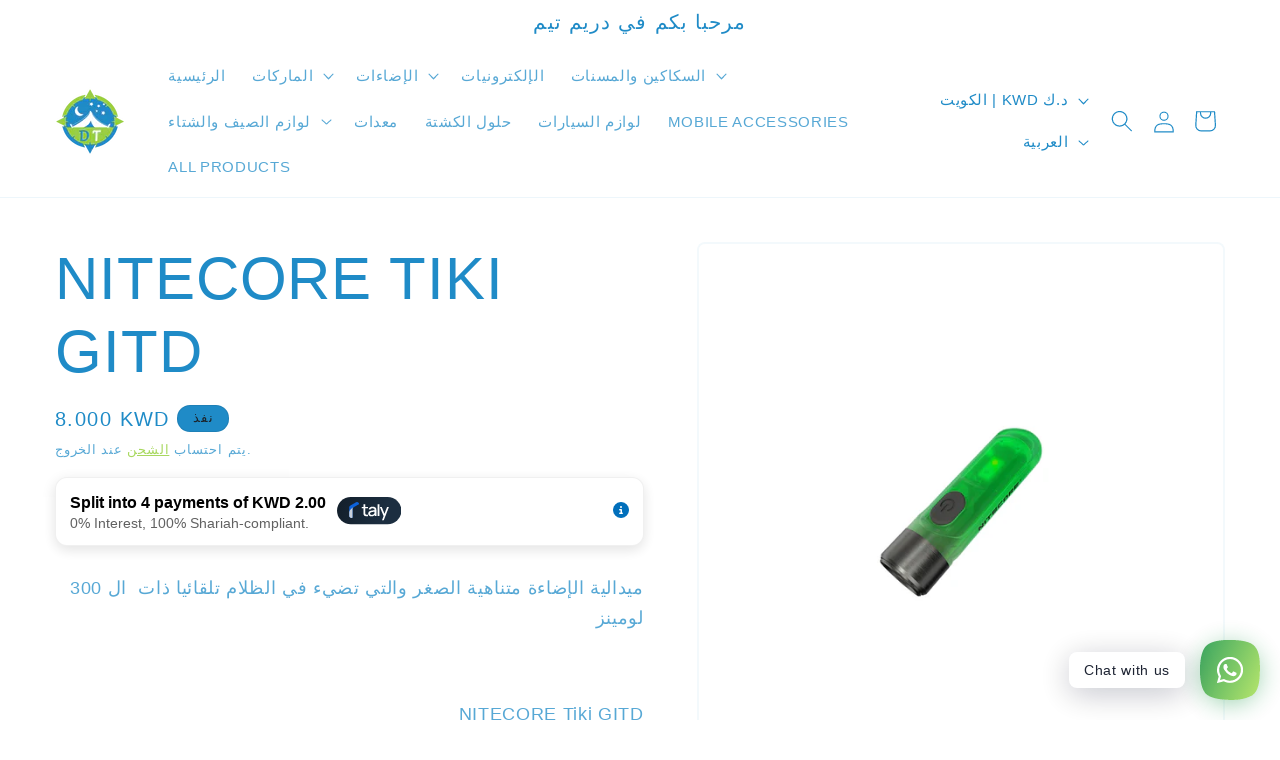

--- FILE ---
content_type: text/html; charset=utf-8
request_url: https://www.dt-kw.com/ar/products/nitecore-tiki-gitd
body_size: 38094
content:
<!doctype html>
<html class="js" lang="ar">
  <head>
    <meta charset="utf-8">
    <meta http-equiv="X-UA-Compatible" content="IE=edge">
    <meta name="viewport" content="width=device-width,initial-scale=1">
    <meta name="theme-color" content="">
    <link rel="canonical" href="https://www.dt-kw.com/ar/products/nitecore-tiki-gitd"><link rel="icon" type="image/png" href="//www.dt-kw.com/cdn/shop/files/new_logo-1_2_5703f2df-5a16-4b32-ae46-13c3c4ecaf4b.png?crop=center&height=32&v=1718843294&width=32"><title>
      NITECORE TIKI GITD
 &ndash; DreamTeam</title>

    
      <meta name="description" content="ميدالية الإضاءة متناهية الصغر والتي تضيء في الظلام تلقائيا ذات  ال 300 لومينز   NITECORE Tiki GITD   تتميز بحجمها وسهولة استعمالها وإضاءتها القوية ذات ال 300 لومين والتي تصل لغاية 71 مترا  متوفرة بنوعين  LE باللون الأسود وإضاءة جانبية حمراء وزرقاء  GITD بالعطاء الشفاف والإضاءة الجانبية فوق البنفسجية UV  *حلقة في قاعدة ">
    

    

<meta property="og:site_name" content="DreamTeam">
<meta property="og:url" content="https://www.dt-kw.com/ar/products/nitecore-tiki-gitd">
<meta property="og:title" content="NITECORE TIKI GITD">
<meta property="og:type" content="product">
<meta property="og:description" content="ميدالية الإضاءة متناهية الصغر والتي تضيء في الظلام تلقائيا ذات  ال 300 لومينز   NITECORE Tiki GITD   تتميز بحجمها وسهولة استعمالها وإضاءتها القوية ذات ال 300 لومين والتي تصل لغاية 71 مترا  متوفرة بنوعين  LE باللون الأسود وإضاءة جانبية حمراء وزرقاء  GITD بالعطاء الشفاف والإضاءة الجانبية فوق البنفسجية UV  *حلقة في قاعدة "><meta property="og:image" content="http://www.dt-kw.com/cdn/shop/files/TIKIGREENGITD_b9f70a12-465c-434c-9c7e-10eeaa027b86.jpg?v=1745397707">
  <meta property="og:image:secure_url" content="https://www.dt-kw.com/cdn/shop/files/TIKIGREENGITD_b9f70a12-465c-434c-9c7e-10eeaa027b86.jpg?v=1745397707">
  <meta property="og:image:width" content="1080">
  <meta property="og:image:height" content="1080"><meta property="og:price:amount" content="8.00">
  <meta property="og:price:currency" content="KWD"><meta name="twitter:card" content="summary_large_image">
<meta name="twitter:title" content="NITECORE TIKI GITD">
<meta name="twitter:description" content="ميدالية الإضاءة متناهية الصغر والتي تضيء في الظلام تلقائيا ذات  ال 300 لومينز   NITECORE Tiki GITD   تتميز بحجمها وسهولة استعمالها وإضاءتها القوية ذات ال 300 لومين والتي تصل لغاية 71 مترا  متوفرة بنوعين  LE باللون الأسود وإضاءة جانبية حمراء وزرقاء  GITD بالعطاء الشفاف والإضاءة الجانبية فوق البنفسجية UV  *حلقة في قاعدة ">


    <script src="//www.dt-kw.com/cdn/shop/t/2/assets/constants.js?v=58251544750838685771715645886" defer="defer"></script>
    <script src="//www.dt-kw.com/cdn/shop/t/2/assets/pubsub.js?v=158357773527763999511715645886" defer="defer"></script>
    <script src="//www.dt-kw.com/cdn/shop/t/2/assets/global.js?v=136628361274817707361715645886" defer="defer"></script><script src="//www.dt-kw.com/cdn/shop/t/2/assets/animations.js?v=88693664871331136111715645885" defer="defer"></script><script>window.performance && window.performance.mark && window.performance.mark('shopify.content_for_header.start');</script><meta id="shopify-digital-wallet" name="shopify-digital-wallet" content="/58833305698/digital_wallets/dialog">
<link rel="alternate" hreflang="x-default" href="https://www.dt-kw.com/products/nitecore-tiki-gitd">
<link rel="alternate" hreflang="en" href="https://www.dt-kw.com/products/nitecore-tiki-gitd">
<link rel="alternate" hreflang="ar" href="https://www.dt-kw.com/ar/products/nitecore-tiki-gitd">
<link rel="alternate" type="application/json+oembed" href="https://www.dt-kw.com/ar/products/nitecore-tiki-gitd.oembed">
<script async="async" src="/checkouts/internal/preloads.js?locale=ar-KW"></script>
<script id="shopify-features" type="application/json">{"accessToken":"64ee5fc0d2f4379369ef01ab0f99e0da","betas":["rich-media-storefront-analytics"],"domain":"www.dt-kw.com","predictiveSearch":true,"shopId":58833305698,"locale":"ar"}</script>
<script>var Shopify = Shopify || {};
Shopify.shop = "987291-ff.myshopify.com";
Shopify.locale = "ar";
Shopify.currency = {"active":"KWD","rate":"1.0"};
Shopify.country = "KW";
Shopify.theme = {"name":"Trade","id":127674548322,"schema_name":"Trade","schema_version":"14.0.0","theme_store_id":2699,"role":"main"};
Shopify.theme.handle = "null";
Shopify.theme.style = {"id":null,"handle":null};
Shopify.cdnHost = "www.dt-kw.com/cdn";
Shopify.routes = Shopify.routes || {};
Shopify.routes.root = "/ar/";</script>
<script type="module">!function(o){(o.Shopify=o.Shopify||{}).modules=!0}(window);</script>
<script>!function(o){function n(){var o=[];function n(){o.push(Array.prototype.slice.apply(arguments))}return n.q=o,n}var t=o.Shopify=o.Shopify||{};t.loadFeatures=n(),t.autoloadFeatures=n()}(window);</script>
<script id="shop-js-analytics" type="application/json">{"pageType":"product"}</script>
<script defer="defer" async type="module" src="//www.dt-kw.com/cdn/shopifycloud/shop-js/modules/v2/client.init-shop-cart-sync_BN7fPSNr.en.esm.js"></script>
<script defer="defer" async type="module" src="//www.dt-kw.com/cdn/shopifycloud/shop-js/modules/v2/chunk.common_Cbph3Kss.esm.js"></script>
<script defer="defer" async type="module" src="//www.dt-kw.com/cdn/shopifycloud/shop-js/modules/v2/chunk.modal_DKumMAJ1.esm.js"></script>
<script type="module">
  await import("//www.dt-kw.com/cdn/shopifycloud/shop-js/modules/v2/client.init-shop-cart-sync_BN7fPSNr.en.esm.js");
await import("//www.dt-kw.com/cdn/shopifycloud/shop-js/modules/v2/chunk.common_Cbph3Kss.esm.js");
await import("//www.dt-kw.com/cdn/shopifycloud/shop-js/modules/v2/chunk.modal_DKumMAJ1.esm.js");

  window.Shopify.SignInWithShop?.initShopCartSync?.({"fedCMEnabled":true,"windoidEnabled":true});

</script>
<script id="__st">var __st={"a":58833305698,"offset":10800,"reqid":"ba27548c-bf34-4ac3-b09b-1bd0813f57a4-1769972932","pageurl":"www.dt-kw.com\/ar\/products\/nitecore-tiki-gitd","u":"47524258df80","p":"product","rtyp":"product","rid":7134301323362};</script>
<script>window.ShopifyPaypalV4VisibilityTracking = true;</script>
<script id="captcha-bootstrap">!function(){'use strict';const t='contact',e='account',n='new_comment',o=[[t,t],['blogs',n],['comments',n],[t,'customer']],c=[[e,'customer_login'],[e,'guest_login'],[e,'recover_customer_password'],[e,'create_customer']],r=t=>t.map((([t,e])=>`form[action*='/${t}']:not([data-nocaptcha='true']) input[name='form_type'][value='${e}']`)).join(','),a=t=>()=>t?[...document.querySelectorAll(t)].map((t=>t.form)):[];function s(){const t=[...o],e=r(t);return a(e)}const i='password',u='form_key',d=['recaptcha-v3-token','g-recaptcha-response','h-captcha-response',i],f=()=>{try{return window.sessionStorage}catch{return}},m='__shopify_v',_=t=>t.elements[u];function p(t,e,n=!1){try{const o=window.sessionStorage,c=JSON.parse(o.getItem(e)),{data:r}=function(t){const{data:e,action:n}=t;return t[m]||n?{data:e,action:n}:{data:t,action:n}}(c);for(const[e,n]of Object.entries(r))t.elements[e]&&(t.elements[e].value=n);n&&o.removeItem(e)}catch(o){console.error('form repopulation failed',{error:o})}}const l='form_type',E='cptcha';function T(t){t.dataset[E]=!0}const w=window,h=w.document,L='Shopify',v='ce_forms',y='captcha';let A=!1;((t,e)=>{const n=(g='f06e6c50-85a8-45c8-87d0-21a2b65856fe',I='https://cdn.shopify.com/shopifycloud/storefront-forms-hcaptcha/ce_storefront_forms_captcha_hcaptcha.v1.5.2.iife.js',D={infoText:'Protected by hCaptcha',privacyText:'Privacy',termsText:'Terms'},(t,e,n)=>{const o=w[L][v],c=o.bindForm;if(c)return c(t,g,e,D).then(n);var r;o.q.push([[t,g,e,D],n]),r=I,A||(h.body.append(Object.assign(h.createElement('script'),{id:'captcha-provider',async:!0,src:r})),A=!0)});var g,I,D;w[L]=w[L]||{},w[L][v]=w[L][v]||{},w[L][v].q=[],w[L][y]=w[L][y]||{},w[L][y].protect=function(t,e){n(t,void 0,e),T(t)},Object.freeze(w[L][y]),function(t,e,n,w,h,L){const[v,y,A,g]=function(t,e,n){const i=e?o:[],u=t?c:[],d=[...i,...u],f=r(d),m=r(i),_=r(d.filter((([t,e])=>n.includes(e))));return[a(f),a(m),a(_),s()]}(w,h,L),I=t=>{const e=t.target;return e instanceof HTMLFormElement?e:e&&e.form},D=t=>v().includes(t);t.addEventListener('submit',(t=>{const e=I(t);if(!e)return;const n=D(e)&&!e.dataset.hcaptchaBound&&!e.dataset.recaptchaBound,o=_(e),c=g().includes(e)&&(!o||!o.value);(n||c)&&t.preventDefault(),c&&!n&&(function(t){try{if(!f())return;!function(t){const e=f();if(!e)return;const n=_(t);if(!n)return;const o=n.value;o&&e.removeItem(o)}(t);const e=Array.from(Array(32),(()=>Math.random().toString(36)[2])).join('');!function(t,e){_(t)||t.append(Object.assign(document.createElement('input'),{type:'hidden',name:u})),t.elements[u].value=e}(t,e),function(t,e){const n=f();if(!n)return;const o=[...t.querySelectorAll(`input[type='${i}']`)].map((({name:t})=>t)),c=[...d,...o],r={};for(const[a,s]of new FormData(t).entries())c.includes(a)||(r[a]=s);n.setItem(e,JSON.stringify({[m]:1,action:t.action,data:r}))}(t,e)}catch(e){console.error('failed to persist form',e)}}(e),e.submit())}));const S=(t,e)=>{t&&!t.dataset[E]&&(n(t,e.some((e=>e===t))),T(t))};for(const o of['focusin','change'])t.addEventListener(o,(t=>{const e=I(t);D(e)&&S(e,y())}));const B=e.get('form_key'),M=e.get(l),P=B&&M;t.addEventListener('DOMContentLoaded',(()=>{const t=y();if(P)for(const e of t)e.elements[l].value===M&&p(e,B);[...new Set([...A(),...v().filter((t=>'true'===t.dataset.shopifyCaptcha))])].forEach((e=>S(e,t)))}))}(h,new URLSearchParams(w.location.search),n,t,e,['guest_login'])})(!0,!0)}();</script>
<script integrity="sha256-4kQ18oKyAcykRKYeNunJcIwy7WH5gtpwJnB7kiuLZ1E=" data-source-attribution="shopify.loadfeatures" defer="defer" src="//www.dt-kw.com/cdn/shopifycloud/storefront/assets/storefront/load_feature-a0a9edcb.js" crossorigin="anonymous"></script>
<script data-source-attribution="shopify.dynamic_checkout.dynamic.init">var Shopify=Shopify||{};Shopify.PaymentButton=Shopify.PaymentButton||{isStorefrontPortableWallets:!0,init:function(){window.Shopify.PaymentButton.init=function(){};var t=document.createElement("script");t.src="https://www.dt-kw.com/cdn/shopifycloud/portable-wallets/latest/portable-wallets.ar.js",t.type="module",document.head.appendChild(t)}};
</script>
<script data-source-attribution="shopify.dynamic_checkout.buyer_consent">
  function portableWalletsHideBuyerConsent(e){var t=document.getElementById("shopify-buyer-consent"),n=document.getElementById("shopify-subscription-policy-button");t&&n&&(t.classList.add("hidden"),t.setAttribute("aria-hidden","true"),n.removeEventListener("click",e))}function portableWalletsShowBuyerConsent(e){var t=document.getElementById("shopify-buyer-consent"),n=document.getElementById("shopify-subscription-policy-button");t&&n&&(t.classList.remove("hidden"),t.removeAttribute("aria-hidden"),n.addEventListener("click",e))}window.Shopify?.PaymentButton&&(window.Shopify.PaymentButton.hideBuyerConsent=portableWalletsHideBuyerConsent,window.Shopify.PaymentButton.showBuyerConsent=portableWalletsShowBuyerConsent);
</script>
<script data-source-attribution="shopify.dynamic_checkout.cart.bootstrap">document.addEventListener("DOMContentLoaded",(function(){function t(){return document.querySelector("shopify-accelerated-checkout-cart, shopify-accelerated-checkout")}if(t())Shopify.PaymentButton.init();else{new MutationObserver((function(e,n){t()&&(Shopify.PaymentButton.init(),n.disconnect())})).observe(document.body,{childList:!0,subtree:!0})}}));
</script>
<script id="sections-script" data-sections="header" defer="defer" src="//www.dt-kw.com/cdn/shop/t/2/compiled_assets/scripts.js?v=3017"></script>
<script>window.performance && window.performance.mark && window.performance.mark('shopify.content_for_header.end');</script>


    <style data-shopify>
      
      
      
      
      

      
        :root,
        .color-scheme-1 {
          --color-background: 255,255,255;
        
          --gradient-background: #ffffff;
        

        

        --color-foreground: 31,139,199;
        --color-background-contrast: 191,191,191;
        --color-shadow: 31,139,199;
        --color-button: 31,139,199;
        --color-button-text: 31,139,199;
        --color-secondary-button: 255,255,255;
        --color-secondary-button-text: 153,209,67;
        --color-link: 153,209,67;
        --color-badge-foreground: 31,139,199;
        --color-badge-background: 255,255,255;
        --color-badge-border: 31,139,199;
        --payment-terms-background-color: rgb(255 255 255);
      }
      
        
        .color-scheme-2 {
          --color-background: 153,209,67;
        
          --gradient-background: #99d143;
        

        

        --color-foreground: 0,17,40;
        --color-background-contrast: 84,119,29;
        --color-shadow: 153,209,67;
        --color-button: 31,139,199;
        --color-button-text: 31,139,199;
        --color-secondary-button: 153,209,67;
        --color-secondary-button-text: 31,139,199;
        --color-link: 31,139,199;
        --color-badge-foreground: 0,17,40;
        --color-badge-background: 153,209,67;
        --color-badge-border: 0,17,40;
        --payment-terms-background-color: rgb(153 209 67);
      }
      
        
        .color-scheme-3 {
          --color-background: 31,139,199;
        
          --gradient-background: #1f8bc7;
        

        

        --color-foreground: 28,34,40;
        --color-background-contrast: 14,62,89;
        --color-shadow: 153,209,67;
        --color-button: 153,209,67;
        --color-button-text: 31,139,199;
        --color-secondary-button: 31,139,199;
        --color-secondary-button-text: 255,255,255;
        --color-link: 255,255,255;
        --color-badge-foreground: 28,34,40;
        --color-badge-background: 31,139,199;
        --color-badge-border: 28,34,40;
        --payment-terms-background-color: rgb(31 139 199);
      }
      
        
        .color-scheme-4 {
          --color-background: 28,58,102;
        
          --gradient-background: #1c3a66;
        

        

        --color-foreground: 255,255,255;
        --color-background-contrast: 33,69,122;
        --color-shadow: 255,255,255;
        --color-button: 153,209,67;
        --color-button-text: 31,139,199;
        --color-secondary-button: 28,58,102;
        --color-secondary-button-text: 153,209,67;
        --color-link: 153,209,67;
        --color-badge-foreground: 255,255,255;
        --color-badge-background: 28,58,102;
        --color-badge-border: 255,255,255;
        --payment-terms-background-color: rgb(28 58 102);
      }
      
        
        .color-scheme-5 {
          --color-background: 255,255,255;
        
          --gradient-background: #ffffff;
        

        

        --color-foreground: 31,139,199;
        --color-background-contrast: 191,191,191;
        --color-shadow: 31,139,199;
        --color-button: 153,209,67;
        --color-button-text: 31,139,199;
        --color-secondary-button: 255,255,255;
        --color-secondary-button-text: 153,209,67;
        --color-link: 153,209,67;
        --color-badge-foreground: 31,139,199;
        --color-badge-background: 255,255,255;
        --color-badge-border: 31,139,199;
        --payment-terms-background-color: rgb(255 255 255);
      }
      
        
        .color-scheme-1bee7aa8-9e4d-4431-a870-9741cdc6cd2a {
          --color-background: 255,255,255;
        
          --gradient-background: #ffffff;
        

        

        --color-foreground: 0,17,40;
        --color-background-contrast: 191,191,191;
        --color-shadow: 31,139,199;
        --color-button: 31,139,199;
        --color-button-text: 31,139,199;
        --color-secondary-button: 255,255,255;
        --color-secondary-button-text: 153,209,67;
        --color-link: 153,209,67;
        --color-badge-foreground: 0,17,40;
        --color-badge-background: 255,255,255;
        --color-badge-border: 0,17,40;
        --payment-terms-background-color: rgb(255 255 255);
      }
      

      body, .color-scheme-1, .color-scheme-2, .color-scheme-3, .color-scheme-4, .color-scheme-5, .color-scheme-1bee7aa8-9e4d-4431-a870-9741cdc6cd2a {
        color: rgba(var(--color-foreground), 0.75);
        background-color: rgb(var(--color-background));
      }

      :root {
        --font-body-family: "system_ui", -apple-system, 'Segoe UI', Roboto, 'Helvetica Neue', 'Noto Sans', 'Liberation Sans', Arial, sans-serif, 'Apple Color Emoji', 'Segoe UI Emoji', 'Segoe UI Symbol', 'Noto Color Emoji';
        --font-body-style: normal;
        --font-body-weight: 400;
        --font-body-weight-bold: 700;

        --font-heading-family: "system_ui", -apple-system, 'Segoe UI', Roboto, 'Helvetica Neue', 'Noto Sans', 'Liberation Sans', Arial, sans-serif, 'Apple Color Emoji', 'Segoe UI Emoji', 'Segoe UI Symbol', 'Noto Color Emoji';
        --font-heading-style: normal;
        --font-heading-weight: 400;

        --font-body-scale: 1.1;
        --font-heading-scale: 1.3636363636363635;

        --media-padding: px;
        --media-border-opacity: 0.05;
        --media-border-width: 2px;
        --media-radius: 8px;
        --media-shadow-opacity: 0.0;
        --media-shadow-horizontal-offset: 0px;
        --media-shadow-vertical-offset: 4px;
        --media-shadow-blur-radius: 5px;
        --media-shadow-visible: 0;

        --page-width: 120rem;
        --page-width-margin: 0rem;

        --product-card-image-padding: 1.2rem;
        --product-card-corner-radius: 0.8rem;
        --product-card-text-alignment: left;
        --product-card-border-width: 0.0rem;
        --product-card-border-opacity: 0.1;
        --product-card-shadow-opacity: 0.0;
        --product-card-shadow-visible: 0;
        --product-card-shadow-horizontal-offset: 0.0rem;
        --product-card-shadow-vertical-offset: 0.4rem;
        --product-card-shadow-blur-radius: 0.5rem;

        --collection-card-image-padding: 0.0rem;
        --collection-card-corner-radius: 0.8rem;
        --collection-card-text-alignment: left;
        --collection-card-border-width: 0.0rem;
        --collection-card-border-opacity: 0.1;
        --collection-card-shadow-opacity: 0.0;
        --collection-card-shadow-visible: 0;
        --collection-card-shadow-horizontal-offset: 0.0rem;
        --collection-card-shadow-vertical-offset: 0.4rem;
        --collection-card-shadow-blur-radius: 0.5rem;

        --blog-card-image-padding: 0.0rem;
        --blog-card-corner-radius: 0.8rem;
        --blog-card-text-alignment: left;
        --blog-card-border-width: 0.0rem;
        --blog-card-border-opacity: 0.1;
        --blog-card-shadow-opacity: 0.0;
        --blog-card-shadow-visible: 0;
        --blog-card-shadow-horizontal-offset: 0.0rem;
        --blog-card-shadow-vertical-offset: 0.4rem;
        --blog-card-shadow-blur-radius: 0.5rem;

        --badge-corner-radius: 4.0rem;

        --popup-border-width: 1px;
        --popup-border-opacity: 0.1;
        --popup-corner-radius: 8px;
        --popup-shadow-opacity: 0.05;
        --popup-shadow-horizontal-offset: 0px;
        --popup-shadow-vertical-offset: 4px;
        --popup-shadow-blur-radius: 5px;

        --drawer-border-width: 1px;
        --drawer-border-opacity: 0.1;
        --drawer-shadow-opacity: 0.0;
        --drawer-shadow-horizontal-offset: 0px;
        --drawer-shadow-vertical-offset: 4px;
        --drawer-shadow-blur-radius: 5px;

        --spacing-sections-desktop: 0px;
        --spacing-sections-mobile: 0px;

        --grid-desktop-vertical-spacing: 12px;
        --grid-desktop-horizontal-spacing: 4px;
        --grid-mobile-vertical-spacing: 6px;
        --grid-mobile-horizontal-spacing: 2px;

        --text-boxes-border-opacity: 0.1;
        --text-boxes-border-width: 0px;
        --text-boxes-radius: 8px;
        --text-boxes-shadow-opacity: 0.0;
        --text-boxes-shadow-visible: 0;
        --text-boxes-shadow-horizontal-offset: 0px;
        --text-boxes-shadow-vertical-offset: 4px;
        --text-boxes-shadow-blur-radius: 5px;

        --buttons-radius: 6px;
        --buttons-radius-outset: 7px;
        --buttons-border-width: 1px;
        --buttons-border-opacity: 1.0;
        --buttons-shadow-opacity: 0.0;
        --buttons-shadow-visible: 0;
        --buttons-shadow-horizontal-offset: 0px;
        --buttons-shadow-vertical-offset: 4px;
        --buttons-shadow-blur-radius: 5px;
        --buttons-border-offset: 0.3px;

        --inputs-radius: 6px;
        --inputs-border-width: 1px;
        --inputs-border-opacity: 0.55;
        --inputs-shadow-opacity: 0.0;
        --inputs-shadow-horizontal-offset: 0px;
        --inputs-margin-offset: 0px;
        --inputs-shadow-vertical-offset: 4px;
        --inputs-shadow-blur-radius: 5px;
        --inputs-radius-outset: 7px;

        --variant-pills-radius: 40px;
        --variant-pills-border-width: 1px;
        --variant-pills-border-opacity: 0.55;
        --variant-pills-shadow-opacity: 0.0;
        --variant-pills-shadow-horizontal-offset: 0px;
        --variant-pills-shadow-vertical-offset: 4px;
        --variant-pills-shadow-blur-radius: 5px;
      }

      *,
      *::before,
      *::after {
        box-sizing: inherit;
      }

      html {
        box-sizing: border-box;
        font-size: calc(var(--font-body-scale) * 62.5%);
        height: 100%;
      }

      body {
        display: grid;
        grid-template-rows: auto auto 1fr auto;
        grid-template-columns: 100%;
        min-height: 100%;
        margin: 0;
        font-size: 1.5rem;
        letter-spacing: 0.06rem;
        line-height: calc(1 + 0.8 / var(--font-body-scale));
        font-family: var(--font-body-family);
        font-style: var(--font-body-style);
        font-weight: var(--font-body-weight);
      }

      @media screen and (min-width: 750px) {
        body {
          font-size: 1.6rem;
        }
      }
    </style>

    <link href="//www.dt-kw.com/cdn/shop/t/2/assets/base.css?v=16534392784228263581715645885" rel="stylesheet" type="text/css" media="all" />
<link href="//www.dt-kw.com/cdn/shop/t/2/assets/component-localization-form.css?v=120620094879297847921715645886" rel="stylesheet" type="text/css" media="all" />
      <script src="//www.dt-kw.com/cdn/shop/t/2/assets/localization-form.js?v=169565320306168926741715645886" defer="defer"></script><link
        rel="stylesheet"
        href="//www.dt-kw.com/cdn/shop/t/2/assets/component-predictive-search.css?v=118923337488134913561715645886"
        media="print"
        onload="this.media='all'"
      ><script>
      if (Shopify.designMode) {
        document.documentElement.classList.add('shopify-design-mode');
      }
    </script>
  <!-- BEGIN app block: shopify://apps/rt-social-chat-live-chat/blocks/app-embed/9baee9b7-6929-47af-9935-05bcdc376396 --><script>
  window.roarJs = window.roarJs || {};
  roarJs.WhatsAppConfig = {
    metafields: {
      shop: "987291-ff.myshopify.com",
      settings: {"enabled":"1","block_order":["1492096252560"],"blocks":{"1492096252560":{"disabled":"0","type":"whatsapp","number":"+96598824453","whatsapp_web":"1","name":"Abdul Majeed","label":"Support","avatar":"0","avatar_url":"https:\/\/www.gravatar.com\/avatar","online":"1","timezone":"America\/New_York","sunday":{"enabled":"1","range":"480,1050"},"monday":{"enabled":"1","range":"480,1050"},"tuesday":{"enabled":"1","range":"480,1050"},"wednesday":{"enabled":"1","range":"480,1050"},"thursday":{"enabled":"1","range":"480,1050"},"friday":{"enabled":"1","range":"480,1050"},"saturday":{"enabled":"1","range":"480,1050"},"offline":"I will be back soon","chat":{"enabled":"0","greeting":"Hello! I'm John from the support team."},"message":"","page_url":"0"}},"param":{"newtab":"0","offline_disabled":"0","offline_message":"1","greeting":{"enabled":"1","message":"حياك الله..شلون نقدر نساعدك؟","delay":"5"},"pending":{"enabled":"0","number":"1","color":"#ffffff","background":"#00abdb"},"position":{"value":"right","bottom":"20","left":"20","right":"20"},"cta_type":"all"},"mobile":{"enabled":"1","position":{"value":"inherit","bottom":"20","left":"20","right":"20"}},"style":{"gradient":"preset","pattern":"15","custom":{"color":"#ffffff","background":"#2db67c"},"icon":"10","rounded":"0"},"share":{"block_order":["facebook","twitter","whatsapp"],"blocks":{"facebook":{"type":"facebook","label":"Share on Facebook"},"twitter":{"type":"twitter","label":"Share on Twitter"},"whatsapp":{"type":"whatsapp","label":"Share on Whatsapp"}},"param":{"enabled":"0","position":"left"},"mobile":{"enabled":"1","position":"inherit"},"style":{"color":"#000000","background":"#ffffff"},"texts":{"button":"Share","message":"Check this out, it's so cool!"}},"charge":false,"onetime":false,"track_url":"https:\/\/haloroar.com\/app\/whatsapp\/tracking","texts":{"title":"Hi there 👋","description":"Welcome to Social Chat and Share. Ask us anything 🎉","note":"We typically reply within a few minutes","button":"Chat with us","placeholder":"Send a message…","emoji_search":"Search emoji…","emoji_frequently":"Frequently used","emoji_people":"People","emoji_nature":"Nature","emoji_objects":"Objects","emoji_places":"Places","emoji_symbols":"Symbols","emoji_not_found":"No emoji could be found"},"only1":"true"},
      moneyFormat: "{{amount}}0 KD"
    }
  }
</script>

<script src="https://cdn.shopify.com/extensions/019a1460-f72e-7cbc-becc-90116917fae9/rt-whats-app-chat-live-chat-2/assets/whatsapp.js" defer></script>


<!-- END app block --><link href="https://cdn.shopify.com/extensions/019a1460-f72e-7cbc-becc-90116917fae9/rt-whats-app-chat-live-chat-2/assets/whatsapp.css" rel="stylesheet" type="text/css" media="all">
<link href="https://monorail-edge.shopifysvc.com" rel="dns-prefetch">
<script>(function(){if ("sendBeacon" in navigator && "performance" in window) {try {var session_token_from_headers = performance.getEntriesByType('navigation')[0].serverTiming.find(x => x.name == '_s').description;} catch {var session_token_from_headers = undefined;}var session_cookie_matches = document.cookie.match(/_shopify_s=([^;]*)/);var session_token_from_cookie = session_cookie_matches && session_cookie_matches.length === 2 ? session_cookie_matches[1] : "";var session_token = session_token_from_headers || session_token_from_cookie || "";function handle_abandonment_event(e) {var entries = performance.getEntries().filter(function(entry) {return /monorail-edge.shopifysvc.com/.test(entry.name);});if (!window.abandonment_tracked && entries.length === 0) {window.abandonment_tracked = true;var currentMs = Date.now();var navigation_start = performance.timing.navigationStart;var payload = {shop_id: 58833305698,url: window.location.href,navigation_start,duration: currentMs - navigation_start,session_token,page_type: "product"};window.navigator.sendBeacon("https://monorail-edge.shopifysvc.com/v1/produce", JSON.stringify({schema_id: "online_store_buyer_site_abandonment/1.1",payload: payload,metadata: {event_created_at_ms: currentMs,event_sent_at_ms: currentMs}}));}}window.addEventListener('pagehide', handle_abandonment_event);}}());</script>
<script id="web-pixels-manager-setup">(function e(e,d,r,n,o){if(void 0===o&&(o={}),!Boolean(null===(a=null===(i=window.Shopify)||void 0===i?void 0:i.analytics)||void 0===a?void 0:a.replayQueue)){var i,a;window.Shopify=window.Shopify||{};var t=window.Shopify;t.analytics=t.analytics||{};var s=t.analytics;s.replayQueue=[],s.publish=function(e,d,r){return s.replayQueue.push([e,d,r]),!0};try{self.performance.mark("wpm:start")}catch(e){}var l=function(){var e={modern:/Edge?\/(1{2}[4-9]|1[2-9]\d|[2-9]\d{2}|\d{4,})\.\d+(\.\d+|)|Firefox\/(1{2}[4-9]|1[2-9]\d|[2-9]\d{2}|\d{4,})\.\d+(\.\d+|)|Chrom(ium|e)\/(9{2}|\d{3,})\.\d+(\.\d+|)|(Maci|X1{2}).+ Version\/(15\.\d+|(1[6-9]|[2-9]\d|\d{3,})\.\d+)([,.]\d+|)( \(\w+\)|)( Mobile\/\w+|) Safari\/|Chrome.+OPR\/(9{2}|\d{3,})\.\d+\.\d+|(CPU[ +]OS|iPhone[ +]OS|CPU[ +]iPhone|CPU IPhone OS|CPU iPad OS)[ +]+(15[._]\d+|(1[6-9]|[2-9]\d|\d{3,})[._]\d+)([._]\d+|)|Android:?[ /-](13[3-9]|1[4-9]\d|[2-9]\d{2}|\d{4,})(\.\d+|)(\.\d+|)|Android.+Firefox\/(13[5-9]|1[4-9]\d|[2-9]\d{2}|\d{4,})\.\d+(\.\d+|)|Android.+Chrom(ium|e)\/(13[3-9]|1[4-9]\d|[2-9]\d{2}|\d{4,})\.\d+(\.\d+|)|SamsungBrowser\/([2-9]\d|\d{3,})\.\d+/,legacy:/Edge?\/(1[6-9]|[2-9]\d|\d{3,})\.\d+(\.\d+|)|Firefox\/(5[4-9]|[6-9]\d|\d{3,})\.\d+(\.\d+|)|Chrom(ium|e)\/(5[1-9]|[6-9]\d|\d{3,})\.\d+(\.\d+|)([\d.]+$|.*Safari\/(?![\d.]+ Edge\/[\d.]+$))|(Maci|X1{2}).+ Version\/(10\.\d+|(1[1-9]|[2-9]\d|\d{3,})\.\d+)([,.]\d+|)( \(\w+\)|)( Mobile\/\w+|) Safari\/|Chrome.+OPR\/(3[89]|[4-9]\d|\d{3,})\.\d+\.\d+|(CPU[ +]OS|iPhone[ +]OS|CPU[ +]iPhone|CPU IPhone OS|CPU iPad OS)[ +]+(10[._]\d+|(1[1-9]|[2-9]\d|\d{3,})[._]\d+)([._]\d+|)|Android:?[ /-](13[3-9]|1[4-9]\d|[2-9]\d{2}|\d{4,})(\.\d+|)(\.\d+|)|Mobile Safari.+OPR\/([89]\d|\d{3,})\.\d+\.\d+|Android.+Firefox\/(13[5-9]|1[4-9]\d|[2-9]\d{2}|\d{4,})\.\d+(\.\d+|)|Android.+Chrom(ium|e)\/(13[3-9]|1[4-9]\d|[2-9]\d{2}|\d{4,})\.\d+(\.\d+|)|Android.+(UC? ?Browser|UCWEB|U3)[ /]?(15\.([5-9]|\d{2,})|(1[6-9]|[2-9]\d|\d{3,})\.\d+)\.\d+|SamsungBrowser\/(5\.\d+|([6-9]|\d{2,})\.\d+)|Android.+MQ{2}Browser\/(14(\.(9|\d{2,})|)|(1[5-9]|[2-9]\d|\d{3,})(\.\d+|))(\.\d+|)|K[Aa][Ii]OS\/(3\.\d+|([4-9]|\d{2,})\.\d+)(\.\d+|)/},d=e.modern,r=e.legacy,n=navigator.userAgent;return n.match(d)?"modern":n.match(r)?"legacy":"unknown"}(),u="modern"===l?"modern":"legacy",c=(null!=n?n:{modern:"",legacy:""})[u],f=function(e){return[e.baseUrl,"/wpm","/b",e.hashVersion,"modern"===e.buildTarget?"m":"l",".js"].join("")}({baseUrl:d,hashVersion:r,buildTarget:u}),m=function(e){var d=e.version,r=e.bundleTarget,n=e.surface,o=e.pageUrl,i=e.monorailEndpoint;return{emit:function(e){var a=e.status,t=e.errorMsg,s=(new Date).getTime(),l=JSON.stringify({metadata:{event_sent_at_ms:s},events:[{schema_id:"web_pixels_manager_load/3.1",payload:{version:d,bundle_target:r,page_url:o,status:a,surface:n,error_msg:t},metadata:{event_created_at_ms:s}}]});if(!i)return console&&console.warn&&console.warn("[Web Pixels Manager] No Monorail endpoint provided, skipping logging."),!1;try{return self.navigator.sendBeacon.bind(self.navigator)(i,l)}catch(e){}var u=new XMLHttpRequest;try{return u.open("POST",i,!0),u.setRequestHeader("Content-Type","text/plain"),u.send(l),!0}catch(e){return console&&console.warn&&console.warn("[Web Pixels Manager] Got an unhandled error while logging to Monorail."),!1}}}}({version:r,bundleTarget:l,surface:e.surface,pageUrl:self.location.href,monorailEndpoint:e.monorailEndpoint});try{o.browserTarget=l,function(e){var d=e.src,r=e.async,n=void 0===r||r,o=e.onload,i=e.onerror,a=e.sri,t=e.scriptDataAttributes,s=void 0===t?{}:t,l=document.createElement("script"),u=document.querySelector("head"),c=document.querySelector("body");if(l.async=n,l.src=d,a&&(l.integrity=a,l.crossOrigin="anonymous"),s)for(var f in s)if(Object.prototype.hasOwnProperty.call(s,f))try{l.dataset[f]=s[f]}catch(e){}if(o&&l.addEventListener("load",o),i&&l.addEventListener("error",i),u)u.appendChild(l);else{if(!c)throw new Error("Did not find a head or body element to append the script");c.appendChild(l)}}({src:f,async:!0,onload:function(){if(!function(){var e,d;return Boolean(null===(d=null===(e=window.Shopify)||void 0===e?void 0:e.analytics)||void 0===d?void 0:d.initialized)}()){var d=window.webPixelsManager.init(e)||void 0;if(d){var r=window.Shopify.analytics;r.replayQueue.forEach((function(e){var r=e[0],n=e[1],o=e[2];d.publishCustomEvent(r,n,o)})),r.replayQueue=[],r.publish=d.publishCustomEvent,r.visitor=d.visitor,r.initialized=!0}}},onerror:function(){return m.emit({status:"failed",errorMsg:"".concat(f," has failed to load")})},sri:function(e){var d=/^sha384-[A-Za-z0-9+/=]+$/;return"string"==typeof e&&d.test(e)}(c)?c:"",scriptDataAttributes:o}),m.emit({status:"loading"})}catch(e){m.emit({status:"failed",errorMsg:(null==e?void 0:e.message)||"Unknown error"})}}})({shopId: 58833305698,storefrontBaseUrl: "https://www.dt-kw.com",extensionsBaseUrl: "https://extensions.shopifycdn.com/cdn/shopifycloud/web-pixels-manager",monorailEndpoint: "https://monorail-edge.shopifysvc.com/unstable/produce_batch",surface: "storefront-renderer",enabledBetaFlags: ["2dca8a86"],webPixelsConfigList: [{"id":"1431535714","configuration":"{\"pixelId\":\"2b8fbd83-f93a-4c8c-b1b8-13e9f5cb8b64\"}","eventPayloadVersion":"v1","runtimeContext":"STRICT","scriptVersion":"c119f01612c13b62ab52809eb08154bb","type":"APP","apiClientId":2556259,"privacyPurposes":["ANALYTICS","MARKETING","SALE_OF_DATA"],"dataSharingAdjustments":{"protectedCustomerApprovalScopes":["read_customer_address","read_customer_email","read_customer_name","read_customer_personal_data","read_customer_phone"]}},{"id":"490111074","configuration":"{\"pixel_id\":\"1512251116149134\",\"pixel_type\":\"facebook_pixel\"}","eventPayloadVersion":"v1","runtimeContext":"OPEN","scriptVersion":"ca16bc87fe92b6042fbaa3acc2fbdaa6","type":"APP","apiClientId":2329312,"privacyPurposes":["ANALYTICS","MARKETING","SALE_OF_DATA"],"dataSharingAdjustments":{"protectedCustomerApprovalScopes":["read_customer_address","read_customer_email","read_customer_name","read_customer_personal_data","read_customer_phone"]}},{"id":"397475938","configuration":"{\"config\":\"{\\\"pixel_id\\\":\\\"G-1D21HKPFWL\\\",\\\"gtag_events\\\":[{\\\"type\\\":\\\"begin_checkout\\\",\\\"action_label\\\":[\\\"G-1D21HKPFWL\\\",\\\"AW-11070508222\\\/o669CMvizLwZEL6Z6p4p\\\"]},{\\\"type\\\":\\\"search\\\",\\\"action_label\\\":[\\\"G-1D21HKPFWL\\\",\\\"AW-11070508222\\\/qcZDCKDhzLwZEL6Z6p4p\\\"]},{\\\"type\\\":\\\"view_item\\\",\\\"action_label\\\":[\\\"G-1D21HKPFWL\\\",\\\"AW-11070508222\\\/TqQlCJ3hzLwZEL6Z6p4p\\\"]},{\\\"type\\\":\\\"purchase\\\",\\\"action_label\\\":[\\\"G-1D21HKPFWL\\\",\\\"AW-11070508222\\\/oR22CJfhzLwZEL6Z6p4p\\\"]},{\\\"type\\\":\\\"page_view\\\",\\\"action_label\\\":[\\\"G-1D21HKPFWL\\\",\\\"AW-11070508222\\\/h55gCJrhzLwZEL6Z6p4p\\\"]},{\\\"type\\\":\\\"add_payment_info\\\",\\\"action_label\\\":[\\\"G-1D21HKPFWL\\\",\\\"AW-11070508222\\\/W-JvCM7izLwZEL6Z6p4p\\\"]},{\\\"type\\\":\\\"add_to_cart\\\",\\\"action_label\\\":[\\\"G-1D21HKPFWL\\\",\\\"AW-11070508222\\\/6BBnCMjizLwZEL6Z6p4p\\\"]}],\\\"enable_monitoring_mode\\\":false}\"}","eventPayloadVersion":"v1","runtimeContext":"OPEN","scriptVersion":"b2a88bafab3e21179ed38636efcd8a93","type":"APP","apiClientId":1780363,"privacyPurposes":[],"dataSharingAdjustments":{"protectedCustomerApprovalScopes":["read_customer_address","read_customer_email","read_customer_name","read_customer_personal_data","read_customer_phone"]}},{"id":"shopify-app-pixel","configuration":"{}","eventPayloadVersion":"v1","runtimeContext":"STRICT","scriptVersion":"0450","apiClientId":"shopify-pixel","type":"APP","privacyPurposes":["ANALYTICS","MARKETING"]},{"id":"shopify-custom-pixel","eventPayloadVersion":"v1","runtimeContext":"LAX","scriptVersion":"0450","apiClientId":"shopify-pixel","type":"CUSTOM","privacyPurposes":["ANALYTICS","MARKETING"]}],isMerchantRequest: false,initData: {"shop":{"name":"DreamTeam","paymentSettings":{"currencyCode":"KWD"},"myshopifyDomain":"987291-ff.myshopify.com","countryCode":"KW","storefrontUrl":"https:\/\/www.dt-kw.com\/ar"},"customer":null,"cart":null,"checkout":null,"productVariants":[{"price":{"amount":8.0,"currencyCode":"KWD"},"product":{"title":"NITECORE TIKI GITD","vendor":"DreamTeam","id":"7134301323362","untranslatedTitle":"NITECORE TIKI GITD","url":"\/ar\/products\/nitecore-tiki-gitd","type":"ضوء سلسلة المفاتيح"},"id":"41144246501474","image":{"src":"\/\/www.dt-kw.com\/cdn\/shop\/files\/TIKIGREENGITD_b9f70a12-465c-434c-9c7e-10eeaa027b86.jpg?v=1745397707"},"sku":"TIKI-GITD","title":"Default Title","untranslatedTitle":"Default Title"}],"purchasingCompany":null},},"https://www.dt-kw.com/cdn","1d2a099fw23dfb22ep557258f5m7a2edbae",{"modern":"","legacy":""},{"shopId":"58833305698","storefrontBaseUrl":"https:\/\/www.dt-kw.com","extensionBaseUrl":"https:\/\/extensions.shopifycdn.com\/cdn\/shopifycloud\/web-pixels-manager","surface":"storefront-renderer","enabledBetaFlags":"[\"2dca8a86\"]","isMerchantRequest":"false","hashVersion":"1d2a099fw23dfb22ep557258f5m7a2edbae","publish":"custom","events":"[[\"page_viewed\",{}],[\"product_viewed\",{\"productVariant\":{\"price\":{\"amount\":8.0,\"currencyCode\":\"KWD\"},\"product\":{\"title\":\"NITECORE TIKI GITD\",\"vendor\":\"DreamTeam\",\"id\":\"7134301323362\",\"untranslatedTitle\":\"NITECORE TIKI GITD\",\"url\":\"\/ar\/products\/nitecore-tiki-gitd\",\"type\":\"ضوء سلسلة المفاتيح\"},\"id\":\"41144246501474\",\"image\":{\"src\":\"\/\/www.dt-kw.com\/cdn\/shop\/files\/TIKIGREENGITD_b9f70a12-465c-434c-9c7e-10eeaa027b86.jpg?v=1745397707\"},\"sku\":\"TIKI-GITD\",\"title\":\"Default Title\",\"untranslatedTitle\":\"Default Title\"}}]]"});</script><script>
  window.ShopifyAnalytics = window.ShopifyAnalytics || {};
  window.ShopifyAnalytics.meta = window.ShopifyAnalytics.meta || {};
  window.ShopifyAnalytics.meta.currency = 'KWD';
  var meta = {"product":{"id":7134301323362,"gid":"gid:\/\/shopify\/Product\/7134301323362","vendor":"DreamTeam","type":"ضوء سلسلة المفاتيح","handle":"nitecore-tiki-gitd","variants":[{"id":41144246501474,"price":800,"name":"NITECORE TIKI GITD","public_title":null,"sku":"TIKI-GITD"}],"remote":false},"page":{"pageType":"product","resourceType":"product","resourceId":7134301323362,"requestId":"ba27548c-bf34-4ac3-b09b-1bd0813f57a4-1769972932"}};
  for (var attr in meta) {
    window.ShopifyAnalytics.meta[attr] = meta[attr];
  }
</script>
<script class="analytics">
  (function () {
    var customDocumentWrite = function(content) {
      var jquery = null;

      if (window.jQuery) {
        jquery = window.jQuery;
      } else if (window.Checkout && window.Checkout.$) {
        jquery = window.Checkout.$;
      }

      if (jquery) {
        jquery('body').append(content);
      }
    };

    var hasLoggedConversion = function(token) {
      if (token) {
        return document.cookie.indexOf('loggedConversion=' + token) !== -1;
      }
      return false;
    }

    var setCookieIfConversion = function(token) {
      if (token) {
        var twoMonthsFromNow = new Date(Date.now());
        twoMonthsFromNow.setMonth(twoMonthsFromNow.getMonth() + 2);

        document.cookie = 'loggedConversion=' + token + '; expires=' + twoMonthsFromNow;
      }
    }

    var trekkie = window.ShopifyAnalytics.lib = window.trekkie = window.trekkie || [];
    if (trekkie.integrations) {
      return;
    }
    trekkie.methods = [
      'identify',
      'page',
      'ready',
      'track',
      'trackForm',
      'trackLink'
    ];
    trekkie.factory = function(method) {
      return function() {
        var args = Array.prototype.slice.call(arguments);
        args.unshift(method);
        trekkie.push(args);
        return trekkie;
      };
    };
    for (var i = 0; i < trekkie.methods.length; i++) {
      var key = trekkie.methods[i];
      trekkie[key] = trekkie.factory(key);
    }
    trekkie.load = function(config) {
      trekkie.config = config || {};
      trekkie.config.initialDocumentCookie = document.cookie;
      var first = document.getElementsByTagName('script')[0];
      var script = document.createElement('script');
      script.type = 'text/javascript';
      script.onerror = function(e) {
        var scriptFallback = document.createElement('script');
        scriptFallback.type = 'text/javascript';
        scriptFallback.onerror = function(error) {
                var Monorail = {
      produce: function produce(monorailDomain, schemaId, payload) {
        var currentMs = new Date().getTime();
        var event = {
          schema_id: schemaId,
          payload: payload,
          metadata: {
            event_created_at_ms: currentMs,
            event_sent_at_ms: currentMs
          }
        };
        return Monorail.sendRequest("https://" + monorailDomain + "/v1/produce", JSON.stringify(event));
      },
      sendRequest: function sendRequest(endpointUrl, payload) {
        // Try the sendBeacon API
        if (window && window.navigator && typeof window.navigator.sendBeacon === 'function' && typeof window.Blob === 'function' && !Monorail.isIos12()) {
          var blobData = new window.Blob([payload], {
            type: 'text/plain'
          });

          if (window.navigator.sendBeacon(endpointUrl, blobData)) {
            return true;
          } // sendBeacon was not successful

        } // XHR beacon

        var xhr = new XMLHttpRequest();

        try {
          xhr.open('POST', endpointUrl);
          xhr.setRequestHeader('Content-Type', 'text/plain');
          xhr.send(payload);
        } catch (e) {
          console.log(e);
        }

        return false;
      },
      isIos12: function isIos12() {
        return window.navigator.userAgent.lastIndexOf('iPhone; CPU iPhone OS 12_') !== -1 || window.navigator.userAgent.lastIndexOf('iPad; CPU OS 12_') !== -1;
      }
    };
    Monorail.produce('monorail-edge.shopifysvc.com',
      'trekkie_storefront_load_errors/1.1',
      {shop_id: 58833305698,
      theme_id: 127674548322,
      app_name: "storefront",
      context_url: window.location.href,
      source_url: "//www.dt-kw.com/cdn/s/trekkie.storefront.c59ea00e0474b293ae6629561379568a2d7c4bba.min.js"});

        };
        scriptFallback.async = true;
        scriptFallback.src = '//www.dt-kw.com/cdn/s/trekkie.storefront.c59ea00e0474b293ae6629561379568a2d7c4bba.min.js';
        first.parentNode.insertBefore(scriptFallback, first);
      };
      script.async = true;
      script.src = '//www.dt-kw.com/cdn/s/trekkie.storefront.c59ea00e0474b293ae6629561379568a2d7c4bba.min.js';
      first.parentNode.insertBefore(script, first);
    };
    trekkie.load(
      {"Trekkie":{"appName":"storefront","development":false,"defaultAttributes":{"shopId":58833305698,"isMerchantRequest":null,"themeId":127674548322,"themeCityHash":"4468263087979584500","contentLanguage":"ar","currency":"KWD","eventMetadataId":"c5df0ea6-bc50-46a2-b88c-cd8a22f560d6"},"isServerSideCookieWritingEnabled":true,"monorailRegion":"shop_domain","enabledBetaFlags":["65f19447","b5387b81"]},"Session Attribution":{},"S2S":{"facebookCapiEnabled":true,"source":"trekkie-storefront-renderer","apiClientId":580111}}
    );

    var loaded = false;
    trekkie.ready(function() {
      if (loaded) return;
      loaded = true;

      window.ShopifyAnalytics.lib = window.trekkie;

      var originalDocumentWrite = document.write;
      document.write = customDocumentWrite;
      try { window.ShopifyAnalytics.merchantGoogleAnalytics.call(this); } catch(error) {};
      document.write = originalDocumentWrite;

      window.ShopifyAnalytics.lib.page(null,{"pageType":"product","resourceType":"product","resourceId":7134301323362,"requestId":"ba27548c-bf34-4ac3-b09b-1bd0813f57a4-1769972932","shopifyEmitted":true});

      var match = window.location.pathname.match(/checkouts\/(.+)\/(thank_you|post_purchase)/)
      var token = match? match[1]: undefined;
      if (!hasLoggedConversion(token)) {
        setCookieIfConversion(token);
        window.ShopifyAnalytics.lib.track("Viewed Product",{"currency":"KWD","variantId":41144246501474,"productId":7134301323362,"productGid":"gid:\/\/shopify\/Product\/7134301323362","name":"NITECORE TIKI GITD","price":"8.000","sku":"TIKI-GITD","brand":"DreamTeam","variant":null,"category":"ضوء سلسلة المفاتيح","nonInteraction":true,"remote":false},undefined,undefined,{"shopifyEmitted":true});
      window.ShopifyAnalytics.lib.track("monorail:\/\/trekkie_storefront_viewed_product\/1.1",{"currency":"KWD","variantId":41144246501474,"productId":7134301323362,"productGid":"gid:\/\/shopify\/Product\/7134301323362","name":"NITECORE TIKI GITD","price":"8.000","sku":"TIKI-GITD","brand":"DreamTeam","variant":null,"category":"ضوء سلسلة المفاتيح","nonInteraction":true,"remote":false,"referer":"https:\/\/www.dt-kw.com\/ar\/products\/nitecore-tiki-gitd"});
      }
    });


        var eventsListenerScript = document.createElement('script');
        eventsListenerScript.async = true;
        eventsListenerScript.src = "//www.dt-kw.com/cdn/shopifycloud/storefront/assets/shop_events_listener-3da45d37.js";
        document.getElementsByTagName('head')[0].appendChild(eventsListenerScript);

})();</script>
<script
  defer
  src="https://www.dt-kw.com/cdn/shopifycloud/perf-kit/shopify-perf-kit-3.1.0.min.js"
  data-application="storefront-renderer"
  data-shop-id="58833305698"
  data-render-region="gcp-us-central1"
  data-page-type="product"
  data-theme-instance-id="127674548322"
  data-theme-name="Trade"
  data-theme-version="14.0.0"
  data-monorail-region="shop_domain"
  data-resource-timing-sampling-rate="10"
  data-shs="true"
  data-shs-beacon="true"
  data-shs-export-with-fetch="true"
  data-shs-logs-sample-rate="1"
  data-shs-beacon-endpoint="https://www.dt-kw.com/api/collect"
></script>
</head>

  <body class="gradient animate--hover-default">
    <a class="skip-to-content-link button visually-hidden" href="#MainContent">
      الانتقال للمحتوى
    </a><!-- BEGIN sections: header-group -->
<div id="shopify-section-sections--15613927391330__announcement-bar" class="shopify-section shopify-section-group-header-group announcement-bar-section"><link href="//www.dt-kw.com/cdn/shop/t/2/assets/component-slideshow.css?v=41568389003077754171715645886" rel="stylesheet" type="text/css" media="all" />
<link href="//www.dt-kw.com/cdn/shop/t/2/assets/component-slider.css?v=14039311878856620671715645886" rel="stylesheet" type="text/css" media="all" />

  <link href="//www.dt-kw.com/cdn/shop/t/2/assets/component-list-social.css?v=35792976012981934991715645885" rel="stylesheet" type="text/css" media="all" />


<div
  class="utility-bar color-scheme-1 gradient"
  
>
  <div class="page-width utility-bar__grid"><div
        class="announcement-bar"
        role="region"
        aria-label="إعلان"
        
      ><p class="announcement-bar__message h5">
            <span>مرحبا بكم في دريم تيم</span></p></div><div class="localization-wrapper">
</div>
  </div>
</div>


</div><div id="shopify-section-sections--15613927391330__header" class="shopify-section shopify-section-group-header-group section-header"><link rel="stylesheet" href="//www.dt-kw.com/cdn/shop/t/2/assets/component-list-menu.css?v=151968516119678728991715645885" media="print" onload="this.media='all'">
<link rel="stylesheet" href="//www.dt-kw.com/cdn/shop/t/2/assets/component-search.css?v=165164710990765432851715645886" media="print" onload="this.media='all'">
<link rel="stylesheet" href="//www.dt-kw.com/cdn/shop/t/2/assets/component-menu-drawer.css?v=110695408305392539491715645886" media="print" onload="this.media='all'">
<link rel="stylesheet" href="//www.dt-kw.com/cdn/shop/t/2/assets/component-cart-notification.css?v=54116361853792938221715645885" media="print" onload="this.media='all'">
<link rel="stylesheet" href="//www.dt-kw.com/cdn/shop/t/2/assets/component-cart-items.css?v=127384614032664249911715645885" media="print" onload="this.media='all'"><link rel="stylesheet" href="//www.dt-kw.com/cdn/shop/t/2/assets/component-price.css?v=70172745017360139101715645886" media="print" onload="this.media='all'"><link rel="stylesheet" href="//www.dt-kw.com/cdn/shop/t/2/assets/component-mega-menu.css?v=10110889665867715061715645886" media="print" onload="this.media='all'"><style>
  header-drawer {
    justify-self: start;
    margin-left: -1.2rem;
  }.scrolled-past-header .header__heading-logo-wrapper {
      width: 75%;
    }@media screen and (min-width: 990px) {
      header-drawer {
        display: none;
      }
    }.menu-drawer-container {
    display: flex;
  }

  .list-menu {
    list-style: none;
    padding: 0;
    margin: 0;
  }

  .list-menu--inline {
    display: inline-flex;
    flex-wrap: wrap;
  }

  summary.list-menu__item {
    padding-right: 2.7rem;
  }

  .list-menu__item {
    display: flex;
    align-items: center;
    line-height: calc(1 + 0.3 / var(--font-body-scale));
  }

  .list-menu__item--link {
    text-decoration: none;
    padding-bottom: 1rem;
    padding-top: 1rem;
    line-height: calc(1 + 0.8 / var(--font-body-scale));
  }

  @media screen and (min-width: 750px) {
    .list-menu__item--link {
      padding-bottom: 0.5rem;
      padding-top: 0.5rem;
    }
  }
</style><style data-shopify>.header {
    padding: 4px 3rem 4px 3rem;
  }

  .section-header {
    position: sticky; /* This is for fixing a Safari z-index issue. PR #2147 */
    margin-bottom: 6px;
  }

  @media screen and (min-width: 750px) {
    .section-header {
      margin-bottom: 8px;
    }
  }

  @media screen and (min-width: 990px) {
    .header {
      padding-top: 8px;
      padding-bottom: 8px;
    }
  }</style><script src="//www.dt-kw.com/cdn/shop/t/2/assets/details-disclosure.js?v=13653116266235556501715645886" defer="defer"></script>
<script src="//www.dt-kw.com/cdn/shop/t/2/assets/details-modal.js?v=25581673532751508451715645886" defer="defer"></script>
<script src="//www.dt-kw.com/cdn/shop/t/2/assets/cart-notification.js?v=133508293167896966491715645885" defer="defer"></script>
<script src="//www.dt-kw.com/cdn/shop/t/2/assets/search-form.js?v=133129549252120666541715645886" defer="defer"></script><svg xmlns="http://www.w3.org/2000/svg" class="hidden">
  <symbol id="icon-search" viewbox="0 0 18 19" fill="none">
    <path fill-rule="evenodd" clip-rule="evenodd" d="M11.03 11.68A5.784 5.784 0 112.85 3.5a5.784 5.784 0 018.18 8.18zm.26 1.12a6.78 6.78 0 11.72-.7l5.4 5.4a.5.5 0 11-.71.7l-5.41-5.4z" fill="currentColor"/>
  </symbol>

  <symbol id="icon-reset" class="icon icon-close"  fill="none" viewBox="0 0 18 18" stroke="currentColor">
    <circle r="8.5" cy="9" cx="9" stroke-opacity="0.2"/>
    <path d="M6.82972 6.82915L1.17193 1.17097" stroke-linecap="round" stroke-linejoin="round" transform="translate(5 5)"/>
    <path d="M1.22896 6.88502L6.77288 1.11523" stroke-linecap="round" stroke-linejoin="round" transform="translate(5 5)"/>
  </symbol>

  <symbol id="icon-close" class="icon icon-close" fill="none" viewBox="0 0 18 17">
    <path d="M.865 15.978a.5.5 0 00.707.707l7.433-7.431 7.579 7.282a.501.501 0 00.846-.37.5.5 0 00-.153-.351L9.712 8.546l7.417-7.416a.5.5 0 10-.707-.708L8.991 7.853 1.413.573a.5.5 0 10-.693.72l7.563 7.268-7.418 7.417z" fill="currentColor">
  </symbol>
</svg><sticky-header data-sticky-type="reduce-logo-size" class="header-wrapper color-scheme-5 gradient header-wrapper--border-bottom"><header class="header header--middle-left header--mobile-center page-width header--has-menu header--has-social header--has-account header--has-localizations">

<header-drawer data-breakpoint="tablet">
  <details id="Details-menu-drawer-container" class="menu-drawer-container">
    <summary
      class="header__icon header__icon--menu header__icon--summary link focus-inset"
      aria-label="قائمة طعام"
    >
      <span>
        <svg
  xmlns="http://www.w3.org/2000/svg"
  aria-hidden="true"
  focusable="false"
  class="icon icon-hamburger"
  fill="none"
  viewBox="0 0 18 16"
>
  <path d="M1 .5a.5.5 0 100 1h15.71a.5.5 0 000-1H1zM.5 8a.5.5 0 01.5-.5h15.71a.5.5 0 010 1H1A.5.5 0 01.5 8zm0 7a.5.5 0 01.5-.5h15.71a.5.5 0 010 1H1a.5.5 0 01-.5-.5z" fill="currentColor">
</svg>

        <svg
  xmlns="http://www.w3.org/2000/svg"
  aria-hidden="true"
  focusable="false"
  class="icon icon-close"
  fill="none"
  viewBox="0 0 18 17"
>
  <path d="M.865 15.978a.5.5 0 00.707.707l7.433-7.431 7.579 7.282a.501.501 0 00.846-.37.5.5 0 00-.153-.351L9.712 8.546l7.417-7.416a.5.5 0 10-.707-.708L8.991 7.853 1.413.573a.5.5 0 10-.693.72l7.563 7.268-7.418 7.417z" fill="currentColor">
</svg>

      </span>
    </summary>
    <div id="menu-drawer" class="gradient menu-drawer motion-reduce color-scheme-1">
      <div class="menu-drawer__inner-container">
        <div class="menu-drawer__navigation-container">
          <nav class="menu-drawer__navigation">
            <ul class="menu-drawer__menu has-submenu list-menu" role="list"><li><a
                      id="HeaderDrawer-home"
                      href="/ar"
                      class="menu-drawer__menu-item list-menu__item link link--text focus-inset"
                      
                    >
                      الرئيسية
                    </a></li><li><details id="Details-menu-drawer-menu-item-2">
                      <summary
                        id="HeaderDrawer-brands"
                        class="menu-drawer__menu-item list-menu__item link link--text focus-inset"
                      >
                        الماركات
                        <svg
  viewBox="0 0 14 10"
  fill="none"
  aria-hidden="true"
  focusable="false"
  class="icon icon-arrow"
  xmlns="http://www.w3.org/2000/svg"
>
  <path fill-rule="evenodd" clip-rule="evenodd" d="M8.537.808a.5.5 0 01.817-.162l4 4a.5.5 0 010 .708l-4 4a.5.5 0 11-.708-.708L11.793 5.5H1a.5.5 0 010-1h10.793L8.646 1.354a.5.5 0 01-.109-.546z" fill="currentColor">
</svg>

                        <svg aria-hidden="true" focusable="false" class="icon icon-caret" viewBox="0 0 10 6">
  <path fill-rule="evenodd" clip-rule="evenodd" d="M9.354.646a.5.5 0 00-.708 0L5 4.293 1.354.646a.5.5 0 00-.708.708l4 4a.5.5 0 00.708 0l4-4a.5.5 0 000-.708z" fill="currentColor">
</svg>

                      </summary>
                      <div
                        id="link-brands"
                        class="menu-drawer__submenu has-submenu gradient motion-reduce"
                        tabindex="-1"
                      >
                        <div class="menu-drawer__inner-submenu">
                          <button class="menu-drawer__close-button link link--text focus-inset" aria-expanded="true">
                            <svg
  viewBox="0 0 14 10"
  fill="none"
  aria-hidden="true"
  focusable="false"
  class="icon icon-arrow"
  xmlns="http://www.w3.org/2000/svg"
>
  <path fill-rule="evenodd" clip-rule="evenodd" d="M8.537.808a.5.5 0 01.817-.162l4 4a.5.5 0 010 .708l-4 4a.5.5 0 11-.708-.708L11.793 5.5H1a.5.5 0 010-1h10.793L8.646 1.354a.5.5 0 01-.109-.546z" fill="currentColor">
</svg>

                            الماركات
                          </button>
                          <ul class="menu-drawer__menu list-menu" role="list" tabindex="-1"><li><a
                                    id="HeaderDrawer-brands-ankar"
                                    href="/ar/collections/ankar-%D8%A3%D9%86%D9%83%D8%B1"
                                    class="menu-drawer__menu-item link link--text list-menu__item focus-inset"
                                    
                                  >
                                    أنكر
                                  </a></li><li><a
                                    id="HeaderDrawer-brands-bucketboss"
                                    href="/ar/collections/bucketboss-%D8%A8%D9%88%D9%83%D9%8A%D8%AA-%D8%A8%D9%88%D8%B3"
                                    class="menu-drawer__menu-item link link--text list-menu__item focus-inset"
                                    
                                  >
                                    بوكيت بوس
                                  </a></li><li><a
                                    id="HeaderDrawer-brands-coldsteel"
                                    href="/ar/collections/coldsteel-%D9%83%D9%88%D9%84%D8%AF%D8%B3%D8%AA%D9%8A%D9%84"
                                    class="menu-drawer__menu-item link link--text list-menu__item focus-inset"
                                    
                                  >
                                    كولدستيل
                                  </a></li><li><a
                                    id="HeaderDrawer-brands-earldom"
                                    href="/ar/collections/earldom-%D8%A7%D9%8A%D8%B1%D8%AF%D9%88%D9%85"
                                    class="menu-drawer__menu-item link link--text list-menu__item focus-inset"
                                    
                                  >
                                    ايرلدوم
                                  </a></li><li><a
                                    id="HeaderDrawer-brands-fish-monkey"
                                    href="/ar/collections/fish-monkey"
                                    class="menu-drawer__menu-item link link--text list-menu__item focus-inset"
                                    
                                  >
                                    FISH MONKEY
                                  </a></li><li><a
                                    id="HeaderDrawer-brands-ganzo"
                                    href="/ar/collections/ganzo"
                                    class="menu-drawer__menu-item link link--text list-menu__item focus-inset"
                                    
                                  >
                                    GANZO
                                  </a></li><li><a
                                    id="HeaderDrawer-brands-gerber"
                                    href="/ar/collections/gerber"
                                    class="menu-drawer__menu-item link link--text list-menu__item focus-inset"
                                    
                                  >
                                    جيربر
                                  </a></li><li><a
                                    id="HeaderDrawer-brands-ideal-atom"
                                    href="/ar/collections/ideal-atom-%D8%A7%D9%8A%D8%AF%D9%8A%D8%A7%D9%84-%D8%A7%D8%AA%D9%88%D9%85"
                                    class="menu-drawer__menu-item link link--text list-menu__item focus-inset"
                                    
                                  >
                                    ايديال اتوم
                                  </a></li><li><a
                                    id="HeaderDrawer-brands-lander"
                                    href="/ar/collections/lander"
                                    class="menu-drawer__menu-item link link--text list-menu__item focus-inset"
                                    
                                  >
                                    لاندر
                                  </a></li><li><a
                                    id="HeaderDrawer-brands-leatherman"
                                    href="/ar/collections/leatherman"
                                    class="menu-drawer__menu-item link link--text list-menu__item focus-inset"
                                    
                                  >
                                    ليذرمان
                                  </a></li><li><a
                                    id="HeaderDrawer-brands-legacy"
                                    href="/ar/collections/legacy"
                                    class="menu-drawer__menu-item link link--text list-menu__item focus-inset"
                                    
                                  >
                                    LEGACY
                                  </a></li><li><a
                                    id="HeaderDrawer-brands-lunatec"
                                    href="/ar/collections/lunatic"
                                    class="menu-drawer__menu-item link link--text list-menu__item focus-inset"
                                    
                                  >
                                    لوناتيك
                                  </a></li><li><a
                                    id="HeaderDrawer-brands-mac-in-a-sac"
                                    href="/ar/collections/mac"
                                    class="menu-drawer__menu-item link link--text list-menu__item focus-inset"
                                    
                                  >
                                    ماك ان ساك
                                  </a></li><li><a
                                    id="HeaderDrawer-brands-moxom"
                                    href="/ar/collections/moxom"
                                    class="menu-drawer__menu-item link link--text list-menu__item focus-inset"
                                    
                                  >
                                    MOXOM
                                  </a></li><li><a
                                    id="HeaderDrawer-brands-nitecore"
                                    href="/ar/collections/nitecore-%D9%86%D8%A7%D9%8A%D8%AA-%D9%83%D9%88%D8%B1"
                                    class="menu-drawer__menu-item link link--text list-menu__item focus-inset"
                                    
                                  >
                                    نايت كور
                                  </a></li><li><a
                                    id="HeaderDrawer-brands-niteize"
                                    href="/ar/collections/niteize"
                                    class="menu-drawer__menu-item link link--text list-menu__item focus-inset"
                                    
                                  >
                                    نايت ايز
                                  </a></li><li><a
                                    id="HeaderDrawer-brands-oknife"
                                    href="/ar/collections/oknife"
                                    class="menu-drawer__menu-item link link--text list-menu__item focus-inset"
                                    
                                  >
                                    اونايف
                                  </a></li><li><a
                                    id="HeaderDrawer-brands-olight"
                                    href="/ar/collections/olight"
                                    class="menu-drawer__menu-item link link--text list-menu__item focus-inset"
                                    
                                  >
                                    أولايت
                                  </a></li><li><a
                                    id="HeaderDrawer-brands-outstandards"
                                    href="/ar/collections/outstandards"
                                    class="menu-drawer__menu-item link link--text list-menu__item focus-inset"
                                    
                                  >
                                    آوت ستاندردز
                                  </a></li><li><a
                                    id="HeaderDrawer-brands-pelican"
                                    href="/ar/collections/pelican"
                                    class="menu-drawer__menu-item link link--text list-menu__item focus-inset"
                                    
                                  >
                                    بيليكن
                                  </a></li><li><a
                                    id="HeaderDrawer-brands-rnles"
                                    href="/ar/collections/rnles"
                                    class="menu-drawer__menu-item link link--text list-menu__item focus-inset"
                                    
                                  >
                                    RNLES
                                  </a></li><li><a
                                    id="HeaderDrawer-brands-ruike"
                                    href="/ar/collections/ruike"
                                    class="menu-drawer__menu-item link link--text list-menu__item focus-inset"
                                    
                                  >
                                    RUIKE
                                  </a></li><li><a
                                    id="HeaderDrawer-brands-strands"
                                    href="/ar/collections/strands-%D8%B3%D8%AA%D8%B1%D8%A7%D9%86%D8%AF%D8%B2"
                                    class="menu-drawer__menu-item link link--text list-menu__item focus-inset"
                                    
                                  >
                                    ستراندز
                                  </a></li><li><a
                                    id="HeaderDrawer-brands-true"
                                    href="/ar/collections/true-%D8%AA%D8%B1%D9%88"
                                    class="menu-drawer__menu-item link link--text list-menu__item focus-inset"
                                    
                                  >
                                    ترو
                                  </a></li><li><a
                                    id="HeaderDrawer-brands-waboba"
                                    href="/ar/collections/waboba"
                                    class="menu-drawer__menu-item link link--text list-menu__item focus-inset"
                                    
                                  >
                                    WABOBA
                                  </a></li><li><a
                                    id="HeaderDrawer-brands-work-sharp"
                                    href="/ar/collections/work-sharp-%D9%88%D8%B1%D9%83-%D8%B4%D8%A7%D8%B1%D8%A8"
                                    class="menu-drawer__menu-item link link--text list-menu__item focus-inset"
                                    
                                  >
                                    ورك شارب
                                  </a></li><li><a
                                    id="HeaderDrawer-brands-youngstown"
                                    href="/ar/collections/youngstown-%D9%8A%D9%88%D9%86%D8%BA%D8%B3%D8%AA%D9%88%D9%86"
                                    class="menu-drawer__menu-item link link--text list-menu__item focus-inset"
                                    
                                  >
                                    يونغستون
                                  </a></li><li><a
                                    id="HeaderDrawer-brands-zero-north"
                                    href="/ar/collections/zero-north"
                                    class="menu-drawer__menu-item link link--text list-menu__item focus-inset"
                                    
                                  >
                                    ZERO NORTH
                                  </a></li><li><a
                                    id="HeaderDrawer-brands-victorinox"
                                    href="https://www.dt-kw.com/collections/victorinox"
                                    class="menu-drawer__menu-item link link--text list-menu__item focus-inset"
                                    
                                  >
                                    VICTORINOX
                                  </a></li><li><a
                                    id="HeaderDrawer-brands-sol"
                                    href="https://www.dt-kw.com/collections/sol"
                                    class="menu-drawer__menu-item link link--text list-menu__item focus-inset"
                                    
                                  >
                                    SOL
                                  </a></li><li><a
                                    id="HeaderDrawer-brands-light-my-fire"
                                    href="/ar/collections/light-my-fire"
                                    class="menu-drawer__menu-item link link--text list-menu__item focus-inset"
                                    
                                  >
                                    LIGHT MY FIRE
                                  </a></li></ul>
                        </div>
                      </div>
                    </details></li><li><details id="Details-menu-drawer-menu-item-3">
                      <summary
                        id="HeaderDrawer-lights"
                        class="menu-drawer__menu-item list-menu__item link link--text focus-inset"
                      >
                        الإضاءات
                        <svg
  viewBox="0 0 14 10"
  fill="none"
  aria-hidden="true"
  focusable="false"
  class="icon icon-arrow"
  xmlns="http://www.w3.org/2000/svg"
>
  <path fill-rule="evenodd" clip-rule="evenodd" d="M8.537.808a.5.5 0 01.817-.162l4 4a.5.5 0 010 .708l-4 4a.5.5 0 11-.708-.708L11.793 5.5H1a.5.5 0 010-1h10.793L8.646 1.354a.5.5 0 01-.109-.546z" fill="currentColor">
</svg>

                        <svg aria-hidden="true" focusable="false" class="icon icon-caret" viewBox="0 0 10 6">
  <path fill-rule="evenodd" clip-rule="evenodd" d="M9.354.646a.5.5 0 00-.708 0L5 4.293 1.354.646a.5.5 0 00-.708.708l4 4a.5.5 0 00.708 0l4-4a.5.5 0 000-.708z" fill="currentColor">
</svg>

                      </summary>
                      <div
                        id="link-lights"
                        class="menu-drawer__submenu has-submenu gradient motion-reduce"
                        tabindex="-1"
                      >
                        <div class="menu-drawer__inner-submenu">
                          <button class="menu-drawer__close-button link link--text focus-inset" aria-expanded="true">
                            <svg
  viewBox="0 0 14 10"
  fill="none"
  aria-hidden="true"
  focusable="false"
  class="icon icon-arrow"
  xmlns="http://www.w3.org/2000/svg"
>
  <path fill-rule="evenodd" clip-rule="evenodd" d="M8.537.808a.5.5 0 01.817-.162l4 4a.5.5 0 010 .708l-4 4a.5.5 0 11-.708-.708L11.793 5.5H1a.5.5 0 010-1h10.793L8.646 1.354a.5.5 0 01-.109-.546z" fill="currentColor">
</svg>

                            الإضاءات
                          </button>
                          <ul class="menu-drawer__menu list-menu" role="list" tabindex="-1"><li><a
                                    id="HeaderDrawer-lights-keychain-light"
                                    href="/ar/collections/kechain-light-%D8%A5%D8%B6%D8%A7%D8%A1%D8%A7%D8%AA-%D8%A7%D9%84%D9%85%D9%8A%D8%AF%D8%A7%D9%84%D9%8A%D8%A9"
                                    class="menu-drawer__menu-item link link--text list-menu__item focus-inset"
                                    
                                  >
                                    إضاءات الميدالية
                                  </a></li><li><a
                                    id="HeaderDrawer-lights-head-light"
                                    href="/ar/collections/head-light-%D9%84%D9%8A%D8%AA%D8%A7%D8%AA-%D8%B1%D8%A3%D8%B3"
                                    class="menu-drawer__menu-item link link--text list-menu__item focus-inset"
                                    
                                  >
                                    إضاءات رأس
                                  </a></li><li><a
                                    id="HeaderDrawer-lights-torch-light"
                                    href="/ar/collections/torch-light-%D8%A5%D8%B6%D8%A7%D8%A1%D8%A7%D8%AA-%D9%8A%D8%AF%D9%88%D9%8A%D8%A9"
                                    class="menu-drawer__menu-item link link--text list-menu__item focus-inset"
                                    
                                  >
                                    إضاءات يدوية
                                  </a></li><li><a
                                    id="HeaderDrawer-lights-uv-light"
                                    href="/ar/collections/uv-light-%D8%A5%D8%B6%D8%A7%D8%A1%D8%A7%D8%AA-%D9%8A%D9%88%D9%81%D9%8A"
                                    class="menu-drawer__menu-item link link--text list-menu__item focus-inset"
                                    
                                  >
                                    إضاءات يوفي
                                  </a></li><li><a
                                    id="HeaderDrawer-lights-light-charger"
                                    href="/ar/collections/light-charger-%D8%B4%D9%88%D8%A7%D8%AD%D9%86-%D8%A7%D9%84%D8%A5%D8%B6%D8%A7%D8%A1%D8%A7%D8%AA"
                                    class="menu-drawer__menu-item link link--text list-menu__item focus-inset"
                                    
                                  >
                                    شواحن الإضاءات
                                  </a></li><li><a
                                    id="HeaderDrawer-lights-car-light"
                                    href="/ar/collections/strands-%D8%B3%D8%AA%D8%B1%D8%A7%D9%86%D8%AF%D8%B2"
                                    class="menu-drawer__menu-item link link--text list-menu__item focus-inset"
                                    
                                  >
                                    كشافات السيارة
                                  </a></li><li><a
                                    id="HeaderDrawer-lights-lantern"
                                    href="/ar/collections/lantern"
                                    class="menu-drawer__menu-item link link--text list-menu__item focus-inset"
                                    
                                  >
                                    سراجات
                                  </a></li></ul>
                        </div>
                      </div>
                    </details></li><li><a
                      id="HeaderDrawer-electronics"
                      href="/ar/collections/electronics-%D8%A7%D9%84%D8%A5%D9%84%D9%83%D8%AA%D8%B1%D9%88%D9%86%D9%8A%D8%A7%D8%AA"
                      class="menu-drawer__menu-item list-menu__item link link--text focus-inset"
                      
                    >
                      الإلكترونيات
                    </a></li><li><details id="Details-menu-drawer-menu-item-5">
                      <summary
                        id="HeaderDrawer-knives-sharpners"
                        class="menu-drawer__menu-item list-menu__item link link--text focus-inset"
                      >
                        السكاكين والمسنات
                        <svg
  viewBox="0 0 14 10"
  fill="none"
  aria-hidden="true"
  focusable="false"
  class="icon icon-arrow"
  xmlns="http://www.w3.org/2000/svg"
>
  <path fill-rule="evenodd" clip-rule="evenodd" d="M8.537.808a.5.5 0 01.817-.162l4 4a.5.5 0 010 .708l-4 4a.5.5 0 11-.708-.708L11.793 5.5H1a.5.5 0 010-1h10.793L8.646 1.354a.5.5 0 01-.109-.546z" fill="currentColor">
</svg>

                        <svg aria-hidden="true" focusable="false" class="icon icon-caret" viewBox="0 0 10 6">
  <path fill-rule="evenodd" clip-rule="evenodd" d="M9.354.646a.5.5 0 00-.708 0L5 4.293 1.354.646a.5.5 0 00-.708.708l4 4a.5.5 0 00.708 0l4-4a.5.5 0 000-.708z" fill="currentColor">
</svg>

                      </summary>
                      <div
                        id="link-knives-sharpners"
                        class="menu-drawer__submenu has-submenu gradient motion-reduce"
                        tabindex="-1"
                      >
                        <div class="menu-drawer__inner-submenu">
                          <button class="menu-drawer__close-button link link--text focus-inset" aria-expanded="true">
                            <svg
  viewBox="0 0 14 10"
  fill="none"
  aria-hidden="true"
  focusable="false"
  class="icon icon-arrow"
  xmlns="http://www.w3.org/2000/svg"
>
  <path fill-rule="evenodd" clip-rule="evenodd" d="M8.537.808a.5.5 0 01.817-.162l4 4a.5.5 0 010 .708l-4 4a.5.5 0 11-.708-.708L11.793 5.5H1a.5.5 0 010-1h10.793L8.646 1.354a.5.5 0 01-.109-.546z" fill="currentColor">
</svg>

                            السكاكين والمسنات
                          </button>
                          <ul class="menu-drawer__menu list-menu" role="list" tabindex="-1"><li><a
                                    id="HeaderDrawer-knives-sharpners-coldsteel"
                                    href="/ar/collections/coldsteel-%D9%83%D9%88%D9%84%D8%AF%D8%B3%D8%AA%D9%8A%D9%84"
                                    class="menu-drawer__menu-item link link--text list-menu__item focus-inset"
                                    
                                  >
                                    كولدستيل
                                  </a></li><li><a
                                    id="HeaderDrawer-knives-sharpners-ganzo"
                                    href="/ar/collections/ganzo"
                                    class="menu-drawer__menu-item link link--text list-menu__item focus-inset"
                                    
                                  >
                                    GANZO
                                  </a></li><li><a
                                    id="HeaderDrawer-knives-sharpners-gerber"
                                    href="/ar/collections/gerber/KNIFE+SAW"
                                    class="menu-drawer__menu-item link link--text list-menu__item focus-inset"
                                    
                                  >
                                    جيربر
                                  </a></li><li><a
                                    id="HeaderDrawer-knives-sharpners-oknife"
                                    href="/ar/collections/oknife"
                                    class="menu-drawer__menu-item link link--text list-menu__item focus-inset"
                                    
                                  >
                                    أونايف
                                  </a></li><li><a
                                    id="HeaderDrawer-knives-sharpners-work-sharp"
                                    href="/ar/collections/work-sharp-%D9%88%D8%B1%D9%83-%D8%B4%D8%A7%D8%B1%D8%A8"
                                    class="menu-drawer__menu-item link link--text list-menu__item focus-inset"
                                    
                                  >
                                    وورك شارب
                                  </a></li><li><a
                                    id="HeaderDrawer-knives-sharpners-show-all"
                                    href="/ar/collections/knives-sharpners-%D8%A7%D9%84%D8%B3%D9%83%D8%A7%D9%83%D9%8A%D9%86-%D9%88%D8%A7%D9%84%D9%85%D8%B3%D9%86%D8%A7%D8%AA"
                                    class="menu-drawer__menu-item link link--text list-menu__item focus-inset"
                                    
                                  >
                                    إظهار الكل
                                  </a></li><li><a
                                    id="HeaderDrawer-knives-sharpners-victorinox"
                                    href="https://www.dt-kw.com/collections/victorinox"
                                    class="menu-drawer__menu-item link link--text list-menu__item focus-inset"
                                    
                                  >
                                    VICTORINOX
                                  </a></li></ul>
                        </div>
                      </div>
                    </details></li><li><details id="Details-menu-drawer-menu-item-6">
                      <summary
                        id="HeaderDrawer-summer-winter-supplies"
                        class="menu-drawer__menu-item list-menu__item link link--text focus-inset"
                      >
                        لوازم الصيف والشتاء
                        <svg
  viewBox="0 0 14 10"
  fill="none"
  aria-hidden="true"
  focusable="false"
  class="icon icon-arrow"
  xmlns="http://www.w3.org/2000/svg"
>
  <path fill-rule="evenodd" clip-rule="evenodd" d="M8.537.808a.5.5 0 01.817-.162l4 4a.5.5 0 010 .708l-4 4a.5.5 0 11-.708-.708L11.793 5.5H1a.5.5 0 010-1h10.793L8.646 1.354a.5.5 0 01-.109-.546z" fill="currentColor">
</svg>

                        <svg aria-hidden="true" focusable="false" class="icon icon-caret" viewBox="0 0 10 6">
  <path fill-rule="evenodd" clip-rule="evenodd" d="M9.354.646a.5.5 0 00-.708 0L5 4.293 1.354.646a.5.5 0 00-.708.708l4 4a.5.5 0 00.708 0l4-4a.5.5 0 000-.708z" fill="currentColor">
</svg>

                      </summary>
                      <div
                        id="link-summer-winter-supplies"
                        class="menu-drawer__submenu has-submenu gradient motion-reduce"
                        tabindex="-1"
                      >
                        <div class="menu-drawer__inner-submenu">
                          <button class="menu-drawer__close-button link link--text focus-inset" aria-expanded="true">
                            <svg
  viewBox="0 0 14 10"
  fill="none"
  aria-hidden="true"
  focusable="false"
  class="icon icon-arrow"
  xmlns="http://www.w3.org/2000/svg"
>
  <path fill-rule="evenodd" clip-rule="evenodd" d="M8.537.808a.5.5 0 01.817-.162l4 4a.5.5 0 010 .708l-4 4a.5.5 0 11-.708-.708L11.793 5.5H1a.5.5 0 010-1h10.793L8.646 1.354a.5.5 0 01-.109-.546z" fill="currentColor">
</svg>

                            لوازم الصيف والشتاء
                          </button>
                          <ul class="menu-drawer__menu list-menu" role="list" tabindex="-1"><li><a
                                    id="HeaderDrawer-summer-winter-supplies-water-bottles"
                                    href="/ar/collections/water-bottles"
                                    class="menu-drawer__menu-item link link--text list-menu__item focus-inset"
                                    
                                  >
                                     مطارات ماء
                                  </a></li><li><a
                                    id="HeaderDrawer-summer-winter-supplies-jackets"
                                    href="/ar/collections/mac"
                                    class="menu-drawer__menu-item link link--text list-menu__item focus-inset"
                                    
                                  >
                                    جواكيت
                                  </a></li><li><a
                                    id="HeaderDrawer-summer-winter-supplies-boxes"
                                    href="/ar/collections/outstandards"
                                    class="menu-drawer__menu-item link link--text list-menu__item focus-inset"
                                    
                                  >
                                    صناديق
                                  </a></li><li><a
                                    id="HeaderDrawer-summer-winter-supplies-bags"
                                    href="/ar/collections/bags"
                                    class="menu-drawer__menu-item link link--text list-menu__item focus-inset"
                                    
                                  >
                                    حقائب
                                  </a></li><li><a
                                    id="HeaderDrawer-summer-winter-supplies-glove"
                                    href="/ar/collections/glove"
                                    class="menu-drawer__menu-item link link--text list-menu__item focus-inset"
                                    
                                  >
                                    GLOVE
                                  </a></li><li><a
                                    id="HeaderDrawer-summer-winter-supplies-swimming-diving"
                                    href="/ar/collections/swimming-diving"
                                    class="menu-drawer__menu-item link link--text list-menu__item focus-inset"
                                    
                                  >
                                    السباحة والغوص
                                  </a></li></ul>
                        </div>
                      </div>
                    </details></li><li><a
                      id="HeaderDrawer-tools"
                      href="/ar/collections/multi-tools-%D8%A3%D8%AF%D9%88%D8%A7%D8%AA-%D9%85%D8%AA%D8%B9%D8%AF%D8%AF%D8%A9"
                      class="menu-drawer__menu-item list-menu__item link link--text focus-inset"
                      
                    >
                      معدات
                    </a></li><li><a
                      id="HeaderDrawer-kashta-solutions"
                      href="/ar/collections/kashta-solution"
                      class="menu-drawer__menu-item list-menu__item link link--text focus-inset"
                      
                    >
                      حلول الكشتة
                    </a></li><li><a
                      id="HeaderDrawer-car-accessories"
                      href="/ar/collections/car-accessories"
                      class="menu-drawer__menu-item list-menu__item link link--text focus-inset"
                      
                    >
                      لوازم السيارات
                    </a></li><li><a
                      id="HeaderDrawer-mobile-accessories"
                      href="/ar/collections/mobile-accessoris"
                      class="menu-drawer__menu-item list-menu__item link link--text focus-inset"
                      
                    >
                      MOBILE ACCESSORIES
                    </a></li><li><a
                      id="HeaderDrawer-all-products"
                      href="/ar/collections/all"
                      class="menu-drawer__menu-item list-menu__item link link--text focus-inset"
                      
                    >
                      ALL PRODUCTS
                    </a></li></ul>
          </nav>
          <div class="menu-drawer__utility-links"><a
                href="https://shopify.com/58833305698/account?locale=ar&region_country=KW"
                class="menu-drawer__account link focus-inset h5 medium-hide large-up-hide"
              >
                <account-icon><svg
  xmlns="http://www.w3.org/2000/svg"
  aria-hidden="true"
  focusable="false"
  class="icon icon-account"
  fill="none"
  viewBox="0 0 18 19"
>
  <path fill-rule="evenodd" clip-rule="evenodd" d="M6 4.5a3 3 0 116 0 3 3 0 01-6 0zm3-4a4 4 0 100 8 4 4 0 000-8zm5.58 12.15c1.12.82 1.83 2.24 1.91 4.85H1.51c.08-2.6.79-4.03 1.9-4.85C4.66 11.75 6.5 11.5 9 11.5s4.35.26 5.58 1.15zM9 10.5c-2.5 0-4.65.24-6.17 1.35C1.27 12.98.5 14.93.5 18v.5h17V18c0-3.07-.77-5.02-2.33-6.15-1.52-1.1-3.67-1.35-6.17-1.35z" fill="currentColor">
</svg>

</account-icon>دخول</a><div class="menu-drawer__localization header-localization"><localization-form><form method="post" action="/ar/localization" id="HeaderCountryMobileForm" accept-charset="UTF-8" class="localization-form" enctype="multipart/form-data"><input type="hidden" name="form_type" value="localization" /><input type="hidden" name="utf8" value="✓" /><input type="hidden" name="_method" value="put" /><input type="hidden" name="return_to" value="/ar/products/nitecore-tiki-gitd" /><div>
                        <h2 class="visually-hidden" id="HeaderCountryMobileLabel">
                          البلد/المنطقة
                        </h2>

<div class="disclosure">
  <button
    type="button"
    class="disclosure__button localization-form__select localization-selector link link--text caption-large"
    aria-expanded="false"
    aria-controls="HeaderCountryMobile-country-results"
    aria-describedby="HeaderCountryMobileLabel"
  >
    <span>الكويت |
      KWD
      د.ك</span>
    <svg aria-hidden="true" focusable="false" class="icon icon-caret" viewBox="0 0 10 6">
  <path fill-rule="evenodd" clip-rule="evenodd" d="M9.354.646a.5.5 0 00-.708 0L5 4.293 1.354.646a.5.5 0 00-.708.708l4 4a.5.5 0 00.708 0l4-4a.5.5 0 000-.708z" fill="currentColor">
</svg>

  </button>
  <div class="disclosure__list-wrapper country-selector" hidden>
    <div class="country-filter">
      
        <div class="field">
          <input
            class="country-filter__input field__input"
            id="country-filter-input"
            type="search"
            name="country_filter"
            value=""
            placeholder="يبحث"
            role="combobox"
            aria-owns="country-results"
            aria-controls="country-results"
            aria-haspopup="listbox"
            aria-autocomplete="list"
            autocorrect="off"
            autocomplete="off"
            autocapitalize="off"
            spellcheck="false"
          >
          <label class="field__label" for="country-filter-input">يبحث</label>
          <button
            type="reset"
            class="country-filter__reset-button field__button hidden"
            aria-label="مسح مصطلح البحث"
          >
            <svg class="icon icon-close" aria-hidden="true" focusable="false">
              <use xlink:href="#icon-reset">
            </svg>
          </button>
          <div class="country-filter__search-icon field__button motion-reduce">
            <svg class="icon icon-search" aria-hidden="true" focusable="false">
              <use xlink:href="#icon-search">
            </svg>
          </div>
        </div>
      
      <button
        class="country-selector__close-button button--small link"
        type="button"
        aria-label="إغلاق"
      >
        <svg
  xmlns="http://www.w3.org/2000/svg"
  aria-hidden="true"
  focusable="false"
  class="icon icon-close"
  fill="none"
  viewBox="0 0 18 17"
>
  <path d="M.865 15.978a.5.5 0 00.707.707l7.433-7.431 7.579 7.282a.501.501 0 00.846-.37.5.5 0 00-.153-.351L9.712 8.546l7.417-7.416a.5.5 0 10-.707-.708L8.991 7.853 1.413.573a.5.5 0 10-.693.72l7.563 7.268-7.418 7.417z" fill="currentColor">
</svg>

      </button>
    </div>
    <div id="sr-country-search-results" class="visually-hidden" aria-live="polite"></div>
    <div
      class="disclosure__list country-selector__list"
      id="HeaderCountryMobile-country-results"
    >
      
      <ul role="list" class="list-unstyled countries"><li class="disclosure__item" tabindex="-1">
            <a
              class="link link--text disclosure__link caption-large focus-inset"
              href="#"
              
              data-value="AU"
              id="أستراليا"
            >
              <span
                
                  class="visibility-hidden"
                
              ><svg
  class="icon icon-checkmark"
  aria-hidden="true"
  focusable="false"
  xmlns="http://www.w3.org/2000/svg"
  viewBox="0 0 12 9"
  fill="none"
>
  <path fill-rule="evenodd" clip-rule="evenodd" d="M11.35.643a.5.5 0 01.006.707l-6.77 6.886a.5.5 0 01-.719-.006L.638 4.845a.5.5 0 11.724-.69l2.872 3.011 6.41-6.517a.5.5 0 01.707-.006h-.001z" fill="currentColor"/>
</svg>
</span>
              <span class="country">أستراليا</span>
              <span class="localization-form__currency motion-reduce hidden">
                KWD
                د.ك</span>
            </a>
          </li><li class="disclosure__item" tabindex="-1">
            <a
              class="link link--text disclosure__link caption-large focus-inset"
              href="#"
              
              data-value="DE"
              id="ألمانيا"
            >
              <span
                
                  class="visibility-hidden"
                
              ><svg
  class="icon icon-checkmark"
  aria-hidden="true"
  focusable="false"
  xmlns="http://www.w3.org/2000/svg"
  viewBox="0 0 12 9"
  fill="none"
>
  <path fill-rule="evenodd" clip-rule="evenodd" d="M11.35.643a.5.5 0 01.006.707l-6.77 6.886a.5.5 0 01-.719-.006L.638 4.845a.5.5 0 11.724-.69l2.872 3.011 6.41-6.517a.5.5 0 01.707-.006h-.001z" fill="currentColor"/>
</svg>
</span>
              <span class="country">ألمانيا</span>
              <span class="localization-form__currency motion-reduce hidden">
                KWD
                د.ك</span>
            </a>
          </li><li class="disclosure__item" tabindex="-1">
            <a
              class="link link--text disclosure__link caption-large focus-inset"
              href="#"
              
              data-value="IE"
              id="أيرلندا"
            >
              <span
                
                  class="visibility-hidden"
                
              ><svg
  class="icon icon-checkmark"
  aria-hidden="true"
  focusable="false"
  xmlns="http://www.w3.org/2000/svg"
  viewBox="0 0 12 9"
  fill="none"
>
  <path fill-rule="evenodd" clip-rule="evenodd" d="M11.35.643a.5.5 0 01.006.707l-6.77 6.886a.5.5 0 01-.719-.006L.638 4.845a.5.5 0 11.724-.69l2.872 3.011 6.41-6.517a.5.5 0 01.707-.006h-.001z" fill="currentColor"/>
</svg>
</span>
              <span class="country">أيرلندا</span>
              <span class="localization-form__currency motion-reduce hidden">
                KWD
                د.ك</span>
            </a>
          </li><li class="disclosure__item" tabindex="-1">
            <a
              class="link link--text disclosure__link caption-large focus-inset"
              href="#"
              
              data-value="ES"
              id="إسبانيا"
            >
              <span
                
                  class="visibility-hidden"
                
              ><svg
  class="icon icon-checkmark"
  aria-hidden="true"
  focusable="false"
  xmlns="http://www.w3.org/2000/svg"
  viewBox="0 0 12 9"
  fill="none"
>
  <path fill-rule="evenodd" clip-rule="evenodd" d="M11.35.643a.5.5 0 01.006.707l-6.77 6.886a.5.5 0 01-.719-.006L.638 4.845a.5.5 0 11.724-.69l2.872 3.011 6.41-6.517a.5.5 0 01.707-.006h-.001z" fill="currentColor"/>
</svg>
</span>
              <span class="country">إسبانيا</span>
              <span class="localization-form__currency motion-reduce hidden">
                KWD
                د.ك</span>
            </a>
          </li><li class="disclosure__item" tabindex="-1">
            <a
              class="link link--text disclosure__link caption-large focus-inset"
              href="#"
              
              data-value="IL"
              id="إسرائيل"
            >
              <span
                
                  class="visibility-hidden"
                
              ><svg
  class="icon icon-checkmark"
  aria-hidden="true"
  focusable="false"
  xmlns="http://www.w3.org/2000/svg"
  viewBox="0 0 12 9"
  fill="none"
>
  <path fill-rule="evenodd" clip-rule="evenodd" d="M11.35.643a.5.5 0 01.006.707l-6.77 6.886a.5.5 0 01-.719-.006L.638 4.845a.5.5 0 11.724-.69l2.872 3.011 6.41-6.517a.5.5 0 01.707-.006h-.001z" fill="currentColor"/>
</svg>
</span>
              <span class="country">إسرائيل</span>
              <span class="localization-form__currency motion-reduce hidden">
                KWD
                د.ك</span>
            </a>
          </li><li class="disclosure__item" tabindex="-1">
            <a
              class="link link--text disclosure__link caption-large focus-inset"
              href="#"
              
              data-value="IT"
              id="إيطاليا"
            >
              <span
                
                  class="visibility-hidden"
                
              ><svg
  class="icon icon-checkmark"
  aria-hidden="true"
  focusable="false"
  xmlns="http://www.w3.org/2000/svg"
  viewBox="0 0 12 9"
  fill="none"
>
  <path fill-rule="evenodd" clip-rule="evenodd" d="M11.35.643a.5.5 0 01.006.707l-6.77 6.886a.5.5 0 01-.719-.006L.638 4.845a.5.5 0 11.724-.69l2.872 3.011 6.41-6.517a.5.5 0 01.707-.006h-.001z" fill="currentColor"/>
</svg>
</span>
              <span class="country">إيطاليا</span>
              <span class="localization-form__currency motion-reduce hidden">
                KWD
                د.ك</span>
            </a>
          </li><li class="disclosure__item" tabindex="-1">
            <a
              class="link link--text disclosure__link caption-large focus-inset"
              href="#"
              
              data-value="AE"
              id="الإمارات العربية المتحدة"
            >
              <span
                
                  class="visibility-hidden"
                
              ><svg
  class="icon icon-checkmark"
  aria-hidden="true"
  focusable="false"
  xmlns="http://www.w3.org/2000/svg"
  viewBox="0 0 12 9"
  fill="none"
>
  <path fill-rule="evenodd" clip-rule="evenodd" d="M11.35.643a.5.5 0 01.006.707l-6.77 6.886a.5.5 0 01-.719-.006L.638 4.845a.5.5 0 11.724-.69l2.872 3.011 6.41-6.517a.5.5 0 01.707-.006h-.001z" fill="currentColor"/>
</svg>
</span>
              <span class="country">الإمارات العربية المتحدة</span>
              <span class="localization-form__currency motion-reduce hidden">
                KWD
                د.ك</span>
            </a>
          </li><li class="disclosure__item" tabindex="-1">
            <a
              class="link link--text disclosure__link caption-large focus-inset"
              href="#"
              
              data-value="PT"
              id="البرتغال"
            >
              <span
                
                  class="visibility-hidden"
                
              ><svg
  class="icon icon-checkmark"
  aria-hidden="true"
  focusable="false"
  xmlns="http://www.w3.org/2000/svg"
  viewBox="0 0 12 9"
  fill="none"
>
  <path fill-rule="evenodd" clip-rule="evenodd" d="M11.35.643a.5.5 0 01.006.707l-6.77 6.886a.5.5 0 01-.719-.006L.638 4.845a.5.5 0 11.724-.69l2.872 3.011 6.41-6.517a.5.5 0 01.707-.006h-.001z" fill="currentColor"/>
</svg>
</span>
              <span class="country">البرتغال</span>
              <span class="localization-form__currency motion-reduce hidden">
                KWD
                د.ك</span>
            </a>
          </li><li class="disclosure__item" tabindex="-1">
            <a
              class="link link--text disclosure__link caption-large focus-inset"
              href="#"
              
              data-value="CZ"
              id="التشيك"
            >
              <span
                
                  class="visibility-hidden"
                
              ><svg
  class="icon icon-checkmark"
  aria-hidden="true"
  focusable="false"
  xmlns="http://www.w3.org/2000/svg"
  viewBox="0 0 12 9"
  fill="none"
>
  <path fill-rule="evenodd" clip-rule="evenodd" d="M11.35.643a.5.5 0 01.006.707l-6.77 6.886a.5.5 0 01-.719-.006L.638 4.845a.5.5 0 11.724-.69l2.872 3.011 6.41-6.517a.5.5 0 01.707-.006h-.001z" fill="currentColor"/>
</svg>
</span>
              <span class="country">التشيك</span>
              <span class="localization-form__currency motion-reduce hidden">
                KWD
                د.ك</span>
            </a>
          </li><li class="disclosure__item" tabindex="-1">
            <a
              class="link link--text disclosure__link caption-large focus-inset"
              href="#"
              
              data-value="DK"
              id="الدانمرك"
            >
              <span
                
                  class="visibility-hidden"
                
              ><svg
  class="icon icon-checkmark"
  aria-hidden="true"
  focusable="false"
  xmlns="http://www.w3.org/2000/svg"
  viewBox="0 0 12 9"
  fill="none"
>
  <path fill-rule="evenodd" clip-rule="evenodd" d="M11.35.643a.5.5 0 01.006.707l-6.77 6.886a.5.5 0 01-.719-.006L.638 4.845a.5.5 0 11.724-.69l2.872 3.011 6.41-6.517a.5.5 0 01.707-.006h-.001z" fill="currentColor"/>
</svg>
</span>
              <span class="country">الدانمرك</span>
              <span class="localization-form__currency motion-reduce hidden">
                KWD
                د.ك</span>
            </a>
          </li><li class="disclosure__item" tabindex="-1">
            <a
              class="link link--text disclosure__link caption-large focus-inset"
              href="#"
              
              data-value="SE"
              id="السويد"
            >
              <span
                
                  class="visibility-hidden"
                
              ><svg
  class="icon icon-checkmark"
  aria-hidden="true"
  focusable="false"
  xmlns="http://www.w3.org/2000/svg"
  viewBox="0 0 12 9"
  fill="none"
>
  <path fill-rule="evenodd" clip-rule="evenodd" d="M11.35.643a.5.5 0 01.006.707l-6.77 6.886a.5.5 0 01-.719-.006L.638 4.845a.5.5 0 11.724-.69l2.872 3.011 6.41-6.517a.5.5 0 01.707-.006h-.001z" fill="currentColor"/>
</svg>
</span>
              <span class="country">السويد</span>
              <span class="localization-form__currency motion-reduce hidden">
                KWD
                د.ك</span>
            </a>
          </li><li class="disclosure__item" tabindex="-1">
            <a
              class="link link--text disclosure__link caption-large focus-inset"
              href="#"
              
              data-value="IQ"
              id="العراق"
            >
              <span
                
                  class="visibility-hidden"
                
              ><svg
  class="icon icon-checkmark"
  aria-hidden="true"
  focusable="false"
  xmlns="http://www.w3.org/2000/svg"
  viewBox="0 0 12 9"
  fill="none"
>
  <path fill-rule="evenodd" clip-rule="evenodd" d="M11.35.643a.5.5 0 01.006.707l-6.77 6.886a.5.5 0 01-.719-.006L.638 4.845a.5.5 0 11.724-.69l2.872 3.011 6.41-6.517a.5.5 0 01.707-.006h-.001z" fill="currentColor"/>
</svg>
</span>
              <span class="country">العراق</span>
              <span class="localization-form__currency motion-reduce hidden">
                KWD
                د.ك</span>
            </a>
          </li><li class="disclosure__item" tabindex="-1">
            <a
              class="link link--text disclosure__link caption-large focus-inset"
              href="#"
              
                aria-current="true"
              
              data-value="KW"
              id="الكويت"
            >
              <span
                
              ><svg
  class="icon icon-checkmark"
  aria-hidden="true"
  focusable="false"
  xmlns="http://www.w3.org/2000/svg"
  viewBox="0 0 12 9"
  fill="none"
>
  <path fill-rule="evenodd" clip-rule="evenodd" d="M11.35.643a.5.5 0 01.006.707l-6.77 6.886a.5.5 0 01-.719-.006L.638 4.845a.5.5 0 11.724-.69l2.872 3.011 6.41-6.517a.5.5 0 01.707-.006h-.001z" fill="currentColor"/>
</svg>
</span>
              <span class="country">الكويت</span>
              <span class="localization-form__currency motion-reduce hidden">
                KWD
                د.ك</span>
            </a>
          </li><li class="disclosure__item" tabindex="-1">
            <a
              class="link link--text disclosure__link caption-large focus-inset"
              href="#"
              
              data-value="SA"
              id="المملكة العربية السعودية"
            >
              <span
                
                  class="visibility-hidden"
                
              ><svg
  class="icon icon-checkmark"
  aria-hidden="true"
  focusable="false"
  xmlns="http://www.w3.org/2000/svg"
  viewBox="0 0 12 9"
  fill="none"
>
  <path fill-rule="evenodd" clip-rule="evenodd" d="M11.35.643a.5.5 0 01.006.707l-6.77 6.886a.5.5 0 01-.719-.006L.638 4.845a.5.5 0 11.724-.69l2.872 3.011 6.41-6.517a.5.5 0 01.707-.006h-.001z" fill="currentColor"/>
</svg>
</span>
              <span class="country">المملكة العربية السعودية</span>
              <span class="localization-form__currency motion-reduce hidden">
                KWD
                د.ك</span>
            </a>
          </li><li class="disclosure__item" tabindex="-1">
            <a
              class="link link--text disclosure__link caption-large focus-inset"
              href="#"
              
              data-value="GB"
              id="المملكة المتحدة"
            >
              <span
                
                  class="visibility-hidden"
                
              ><svg
  class="icon icon-checkmark"
  aria-hidden="true"
  focusable="false"
  xmlns="http://www.w3.org/2000/svg"
  viewBox="0 0 12 9"
  fill="none"
>
  <path fill-rule="evenodd" clip-rule="evenodd" d="M11.35.643a.5.5 0 01.006.707l-6.77 6.886a.5.5 0 01-.719-.006L.638 4.845a.5.5 0 11.724-.69l2.872 3.011 6.41-6.517a.5.5 0 01.707-.006h-.001z" fill="currentColor"/>
</svg>
</span>
              <span class="country">المملكة المتحدة</span>
              <span class="localization-form__currency motion-reduce hidden">
                KWD
                د.ك</span>
            </a>
          </li><li class="disclosure__item" tabindex="-1">
            <a
              class="link link--text disclosure__link caption-large focus-inset"
              href="#"
              
              data-value="NO"
              id="النرويج"
            >
              <span
                
                  class="visibility-hidden"
                
              ><svg
  class="icon icon-checkmark"
  aria-hidden="true"
  focusable="false"
  xmlns="http://www.w3.org/2000/svg"
  viewBox="0 0 12 9"
  fill="none"
>
  <path fill-rule="evenodd" clip-rule="evenodd" d="M11.35.643a.5.5 0 01.006.707l-6.77 6.886a.5.5 0 01-.719-.006L.638 4.845a.5.5 0 11.724-.69l2.872 3.011 6.41-6.517a.5.5 0 01.707-.006h-.001z" fill="currentColor"/>
</svg>
</span>
              <span class="country">النرويج</span>
              <span class="localization-form__currency motion-reduce hidden">
                KWD
                د.ك</span>
            </a>
          </li><li class="disclosure__item" tabindex="-1">
            <a
              class="link link--text disclosure__link caption-large focus-inset"
              href="#"
              
              data-value="AT"
              id="النمسا"
            >
              <span
                
                  class="visibility-hidden"
                
              ><svg
  class="icon icon-checkmark"
  aria-hidden="true"
  focusable="false"
  xmlns="http://www.w3.org/2000/svg"
  viewBox="0 0 12 9"
  fill="none"
>
  <path fill-rule="evenodd" clip-rule="evenodd" d="M11.35.643a.5.5 0 01.006.707l-6.77 6.886a.5.5 0 01-.719-.006L.638 4.845a.5.5 0 11.724-.69l2.872 3.011 6.41-6.517a.5.5 0 01.707-.006h-.001z" fill="currentColor"/>
</svg>
</span>
              <span class="country">النمسا</span>
              <span class="localization-form__currency motion-reduce hidden">
                KWD
                د.ك</span>
            </a>
          </li><li class="disclosure__item" tabindex="-1">
            <a
              class="link link--text disclosure__link caption-large focus-inset"
              href="#"
              
              data-value="US"
              id="الولايات المتحدة"
            >
              <span
                
                  class="visibility-hidden"
                
              ><svg
  class="icon icon-checkmark"
  aria-hidden="true"
  focusable="false"
  xmlns="http://www.w3.org/2000/svg"
  viewBox="0 0 12 9"
  fill="none"
>
  <path fill-rule="evenodd" clip-rule="evenodd" d="M11.35.643a.5.5 0 01.006.707l-6.77 6.886a.5.5 0 01-.719-.006L.638 4.845a.5.5 0 11.724-.69l2.872 3.011 6.41-6.517a.5.5 0 01.707-.006h-.001z" fill="currentColor"/>
</svg>
</span>
              <span class="country">الولايات المتحدة</span>
              <span class="localization-form__currency motion-reduce hidden">
                KWD
                د.ك</span>
            </a>
          </li><li class="disclosure__item" tabindex="-1">
            <a
              class="link link--text disclosure__link caption-large focus-inset"
              href="#"
              
              data-value="JP"
              id="اليابان"
            >
              <span
                
                  class="visibility-hidden"
                
              ><svg
  class="icon icon-checkmark"
  aria-hidden="true"
  focusable="false"
  xmlns="http://www.w3.org/2000/svg"
  viewBox="0 0 12 9"
  fill="none"
>
  <path fill-rule="evenodd" clip-rule="evenodd" d="M11.35.643a.5.5 0 01.006.707l-6.77 6.886a.5.5 0 01-.719-.006L.638 4.845a.5.5 0 11.724-.69l2.872 3.011 6.41-6.517a.5.5 0 01.707-.006h-.001z" fill="currentColor"/>
</svg>
</span>
              <span class="country">اليابان</span>
              <span class="localization-form__currency motion-reduce hidden">
                KWD
                د.ك</span>
            </a>
          </li><li class="disclosure__item" tabindex="-1">
            <a
              class="link link--text disclosure__link caption-large focus-inset"
              href="#"
              
              data-value="BE"
              id="بلجيكا"
            >
              <span
                
                  class="visibility-hidden"
                
              ><svg
  class="icon icon-checkmark"
  aria-hidden="true"
  focusable="false"
  xmlns="http://www.w3.org/2000/svg"
  viewBox="0 0 12 9"
  fill="none"
>
  <path fill-rule="evenodd" clip-rule="evenodd" d="M11.35.643a.5.5 0 01.006.707l-6.77 6.886a.5.5 0 01-.719-.006L.638 4.845a.5.5 0 11.724-.69l2.872 3.011 6.41-6.517a.5.5 0 01.707-.006h-.001z" fill="currentColor"/>
</svg>
</span>
              <span class="country">بلجيكا</span>
              <span class="localization-form__currency motion-reduce hidden">
                KWD
                د.ك</span>
            </a>
          </li><li class="disclosure__item" tabindex="-1">
            <a
              class="link link--text disclosure__link caption-large focus-inset"
              href="#"
              
              data-value="PL"
              id="بولندا"
            >
              <span
                
                  class="visibility-hidden"
                
              ><svg
  class="icon icon-checkmark"
  aria-hidden="true"
  focusable="false"
  xmlns="http://www.w3.org/2000/svg"
  viewBox="0 0 12 9"
  fill="none"
>
  <path fill-rule="evenodd" clip-rule="evenodd" d="M11.35.643a.5.5 0 01.006.707l-6.77 6.886a.5.5 0 01-.719-.006L.638 4.845a.5.5 0 11.724-.69l2.872 3.011 6.41-6.517a.5.5 0 01.707-.006h-.001z" fill="currentColor"/>
</svg>
</span>
              <span class="country">بولندا</span>
              <span class="localization-form__currency motion-reduce hidden">
                KWD
                د.ك</span>
            </a>
          </li><li class="disclosure__item" tabindex="-1">
            <a
              class="link link--text disclosure__link caption-large focus-inset"
              href="#"
              
              data-value="SG"
              id="سنغافورة"
            >
              <span
                
                  class="visibility-hidden"
                
              ><svg
  class="icon icon-checkmark"
  aria-hidden="true"
  focusable="false"
  xmlns="http://www.w3.org/2000/svg"
  viewBox="0 0 12 9"
  fill="none"
>
  <path fill-rule="evenodd" clip-rule="evenodd" d="M11.35.643a.5.5 0 01.006.707l-6.77 6.886a.5.5 0 01-.719-.006L.638 4.845a.5.5 0 11.724-.69l2.872 3.011 6.41-6.517a.5.5 0 01.707-.006h-.001z" fill="currentColor"/>
</svg>
</span>
              <span class="country">سنغافورة</span>
              <span class="localization-form__currency motion-reduce hidden">
                KWD
                د.ك</span>
            </a>
          </li><li class="disclosure__item" tabindex="-1">
            <a
              class="link link--text disclosure__link caption-large focus-inset"
              href="#"
              
              data-value="CH"
              id="سويسرا"
            >
              <span
                
                  class="visibility-hidden"
                
              ><svg
  class="icon icon-checkmark"
  aria-hidden="true"
  focusable="false"
  xmlns="http://www.w3.org/2000/svg"
  viewBox="0 0 12 9"
  fill="none"
>
  <path fill-rule="evenodd" clip-rule="evenodd" d="M11.35.643a.5.5 0 01.006.707l-6.77 6.886a.5.5 0 01-.719-.006L.638 4.845a.5.5 0 11.724-.69l2.872 3.011 6.41-6.517a.5.5 0 01.707-.006h-.001z" fill="currentColor"/>
</svg>
</span>
              <span class="country">سويسرا</span>
              <span class="localization-form__currency motion-reduce hidden">
                KWD
                د.ك</span>
            </a>
          </li><li class="disclosure__item" tabindex="-1">
            <a
              class="link link--text disclosure__link caption-large focus-inset"
              href="#"
              
              data-value="FR"
              id="فرنسا"
            >
              <span
                
                  class="visibility-hidden"
                
              ><svg
  class="icon icon-checkmark"
  aria-hidden="true"
  focusable="false"
  xmlns="http://www.w3.org/2000/svg"
  viewBox="0 0 12 9"
  fill="none"
>
  <path fill-rule="evenodd" clip-rule="evenodd" d="M11.35.643a.5.5 0 01.006.707l-6.77 6.886a.5.5 0 01-.719-.006L.638 4.845a.5.5 0 11.724-.69l2.872 3.011 6.41-6.517a.5.5 0 01.707-.006h-.001z" fill="currentColor"/>
</svg>
</span>
              <span class="country">فرنسا</span>
              <span class="localization-form__currency motion-reduce hidden">
                KWD
                د.ك</span>
            </a>
          </li><li class="disclosure__item" tabindex="-1">
            <a
              class="link link--text disclosure__link caption-large focus-inset"
              href="#"
              
              data-value="FI"
              id="فنلندا"
            >
              <span
                
                  class="visibility-hidden"
                
              ><svg
  class="icon icon-checkmark"
  aria-hidden="true"
  focusable="false"
  xmlns="http://www.w3.org/2000/svg"
  viewBox="0 0 12 9"
  fill="none"
>
  <path fill-rule="evenodd" clip-rule="evenodd" d="M11.35.643a.5.5 0 01.006.707l-6.77 6.886a.5.5 0 01-.719-.006L.638 4.845a.5.5 0 11.724-.69l2.872 3.011 6.41-6.517a.5.5 0 01.707-.006h-.001z" fill="currentColor"/>
</svg>
</span>
              <span class="country">فنلندا</span>
              <span class="localization-form__currency motion-reduce hidden">
                KWD
                د.ك</span>
            </a>
          </li><li class="disclosure__item" tabindex="-1">
            <a
              class="link link--text disclosure__link caption-large focus-inset"
              href="#"
              
              data-value="QA"
              id="قطر"
            >
              <span
                
                  class="visibility-hidden"
                
              ><svg
  class="icon icon-checkmark"
  aria-hidden="true"
  focusable="false"
  xmlns="http://www.w3.org/2000/svg"
  viewBox="0 0 12 9"
  fill="none"
>
  <path fill-rule="evenodd" clip-rule="evenodd" d="M11.35.643a.5.5 0 01.006.707l-6.77 6.886a.5.5 0 01-.719-.006L.638 4.845a.5.5 0 11.724-.69l2.872 3.011 6.41-6.517a.5.5 0 01.707-.006h-.001z" fill="currentColor"/>
</svg>
</span>
              <span class="country">قطر</span>
              <span class="localization-form__currency motion-reduce hidden">
                KWD
                د.ك</span>
            </a>
          </li><li class="disclosure__item" tabindex="-1">
            <a
              class="link link--text disclosure__link caption-large focus-inset"
              href="#"
              
              data-value="CA"
              id="كندا"
            >
              <span
                
                  class="visibility-hidden"
                
              ><svg
  class="icon icon-checkmark"
  aria-hidden="true"
  focusable="false"
  xmlns="http://www.w3.org/2000/svg"
  viewBox="0 0 12 9"
  fill="none"
>
  <path fill-rule="evenodd" clip-rule="evenodd" d="M11.35.643a.5.5 0 01.006.707l-6.77 6.886a.5.5 0 01-.719-.006L.638 4.845a.5.5 0 11.724-.69l2.872 3.011 6.41-6.517a.5.5 0 01.707-.006h-.001z" fill="currentColor"/>
</svg>
</span>
              <span class="country">كندا</span>
              <span class="localization-form__currency motion-reduce hidden">
                KWD
                د.ك</span>
            </a>
          </li><li class="disclosure__item" tabindex="-1">
            <a
              class="link link--text disclosure__link caption-large focus-inset"
              href="#"
              
              data-value="KR"
              id="كوريا الجنوبية"
            >
              <span
                
                  class="visibility-hidden"
                
              ><svg
  class="icon icon-checkmark"
  aria-hidden="true"
  focusable="false"
  xmlns="http://www.w3.org/2000/svg"
  viewBox="0 0 12 9"
  fill="none"
>
  <path fill-rule="evenodd" clip-rule="evenodd" d="M11.35.643a.5.5 0 01.006.707l-6.77 6.886a.5.5 0 01-.719-.006L.638 4.845a.5.5 0 11.724-.69l2.872 3.011 6.41-6.517a.5.5 0 01.707-.006h-.001z" fill="currentColor"/>
</svg>
</span>
              <span class="country">كوريا الجنوبية</span>
              <span class="localization-form__currency motion-reduce hidden">
                KWD
                د.ك</span>
            </a>
          </li><li class="disclosure__item" tabindex="-1">
            <a
              class="link link--text disclosure__link caption-large focus-inset"
              href="#"
              
              data-value="MY"
              id="ماليزيا"
            >
              <span
                
                  class="visibility-hidden"
                
              ><svg
  class="icon icon-checkmark"
  aria-hidden="true"
  focusable="false"
  xmlns="http://www.w3.org/2000/svg"
  viewBox="0 0 12 9"
  fill="none"
>
  <path fill-rule="evenodd" clip-rule="evenodd" d="M11.35.643a.5.5 0 01.006.707l-6.77 6.886a.5.5 0 01-.719-.006L.638 4.845a.5.5 0 11.724-.69l2.872 3.011 6.41-6.517a.5.5 0 01.707-.006h-.001z" fill="currentColor"/>
</svg>
</span>
              <span class="country">ماليزيا</span>
              <span class="localization-form__currency motion-reduce hidden">
                KWD
                د.ك</span>
            </a>
          </li><li class="disclosure__item" tabindex="-1">
            <a
              class="link link--text disclosure__link caption-large focus-inset"
              href="#"
              
              data-value="NZ"
              id="نيوزيلندا"
            >
              <span
                
                  class="visibility-hidden"
                
              ><svg
  class="icon icon-checkmark"
  aria-hidden="true"
  focusable="false"
  xmlns="http://www.w3.org/2000/svg"
  viewBox="0 0 12 9"
  fill="none"
>
  <path fill-rule="evenodd" clip-rule="evenodd" d="M11.35.643a.5.5 0 01.006.707l-6.77 6.886a.5.5 0 01-.719-.006L.638 4.845a.5.5 0 11.724-.69l2.872 3.011 6.41-6.517a.5.5 0 01.707-.006h-.001z" fill="currentColor"/>
</svg>
</span>
              <span class="country">نيوزيلندا</span>
              <span class="localization-form__currency motion-reduce hidden">
                KWD
                د.ك</span>
            </a>
          </li><li class="disclosure__item" tabindex="-1">
            <a
              class="link link--text disclosure__link caption-large focus-inset"
              href="#"
              
              data-value="NL"
              id="هولندا"
            >
              <span
                
                  class="visibility-hidden"
                
              ><svg
  class="icon icon-checkmark"
  aria-hidden="true"
  focusable="false"
  xmlns="http://www.w3.org/2000/svg"
  viewBox="0 0 12 9"
  fill="none"
>
  <path fill-rule="evenodd" clip-rule="evenodd" d="M11.35.643a.5.5 0 01.006.707l-6.77 6.886a.5.5 0 01-.719-.006L.638 4.845a.5.5 0 11.724-.69l2.872 3.011 6.41-6.517a.5.5 0 01.707-.006h-.001z" fill="currentColor"/>
</svg>
</span>
              <span class="country">هولندا</span>
              <span class="localization-form__currency motion-reduce hidden">
                KWD
                د.ك</span>
            </a>
          </li><li class="disclosure__item" tabindex="-1">
            <a
              class="link link--text disclosure__link caption-large focus-inset"
              href="#"
              
              data-value="HK"
              id="هونغ كونغ الصينية (منطقة إدارية خاصة)"
            >
              <span
                
                  class="visibility-hidden"
                
              ><svg
  class="icon icon-checkmark"
  aria-hidden="true"
  focusable="false"
  xmlns="http://www.w3.org/2000/svg"
  viewBox="0 0 12 9"
  fill="none"
>
  <path fill-rule="evenodd" clip-rule="evenodd" d="M11.35.643a.5.5 0 01.006.707l-6.77 6.886a.5.5 0 01-.719-.006L.638 4.845a.5.5 0 11.724-.69l2.872 3.011 6.41-6.517a.5.5 0 01.707-.006h-.001z" fill="currentColor"/>
</svg>
</span>
              <span class="country">هونغ كونغ الصينية (منطقة إدارية خاصة)</span>
              <span class="localization-form__currency motion-reduce hidden">
                KWD
                د.ك</span>
            </a>
          </li></ul>
    </div>
  </div>
  <div class="country-selector__overlay"></div>
</div>
<input type="hidden" name="country_code" value="KW">
</div></form></localization-form>
                
<localization-form><form method="post" action="/ar/localization" id="HeaderLanguageMobileForm" accept-charset="UTF-8" class="localization-form" enctype="multipart/form-data"><input type="hidden" name="form_type" value="localization" /><input type="hidden" name="utf8" value="✓" /><input type="hidden" name="_method" value="put" /><input type="hidden" name="return_to" value="/ar/products/nitecore-tiki-gitd" /><div>
                        <h2 class="visually-hidden" id="HeaderLanguageMobileLabel">
                          لغة
                        </h2><div class="disclosure">
  <button
    type="button"
    class="disclosure__button localization-form__select localization-selector link link--text caption-large"
    aria-expanded="false"
    aria-controls="HeaderLanguageMobileList"
    aria-describedby="HeaderLanguageMobileLabel"
  >
    <span>العربية</span>
    <svg aria-hidden="true" focusable="false" class="icon icon-caret" viewBox="0 0 10 6">
  <path fill-rule="evenodd" clip-rule="evenodd" d="M9.354.646a.5.5 0 00-.708 0L5 4.293 1.354.646a.5.5 0 00-.708.708l4 4a.5.5 0 00.708 0l4-4a.5.5 0 000-.708z" fill="currentColor">
</svg>

  </button>
  <div class="disclosure__list-wrapper" hidden>
    <ul id="HeaderLanguageMobileList" role="list" class="disclosure__list list-unstyled"><li class="disclosure__item" tabindex="-1">
          <a
            class="link link--text disclosure__link caption-large focus-inset"
            href="#"
            hreflang="en"
            lang="en"
            
            data-value="en"
          >
            <span
              
                class="visibility-hidden"
              
            ><svg
  class="icon icon-checkmark"
  aria-hidden="true"
  focusable="false"
  xmlns="http://www.w3.org/2000/svg"
  viewBox="0 0 12 9"
  fill="none"
>
  <path fill-rule="evenodd" clip-rule="evenodd" d="M11.35.643a.5.5 0 01.006.707l-6.77 6.886a.5.5 0 01-.719-.006L.638 4.845a.5.5 0 11.724-.69l2.872 3.011 6.41-6.517a.5.5 0 01.707-.006h-.001z" fill="currentColor"/>
</svg>
</span>
            <span>
              English
            </span>
          </a>
        </li><li class="disclosure__item" tabindex="-1">
          <a
            class="link link--text disclosure__link caption-large focus-inset"
            href="#"
            hreflang="ar"
            lang="ar"
            
              aria-current="true"
            
            data-value="ar"
          >
            <span
              
            ><svg
  class="icon icon-checkmark"
  aria-hidden="true"
  focusable="false"
  xmlns="http://www.w3.org/2000/svg"
  viewBox="0 0 12 9"
  fill="none"
>
  <path fill-rule="evenodd" clip-rule="evenodd" d="M11.35.643a.5.5 0 01.006.707l-6.77 6.886a.5.5 0 01-.719-.006L.638 4.845a.5.5 0 11.724-.69l2.872 3.011 6.41-6.517a.5.5 0 01.707-.006h-.001z" fill="currentColor"/>
</svg>
</span>
            <span>
              العربية
            </span>
          </a>
        </li></ul>
  </div>
</div>
<input type="hidden" name="locale_code" value="ar">
</div></form></localization-form></div><ul class="list list-social list-unstyled" role="list"><li class="list-social__item">
                  <a href="https://www.facebook.com/dreamteam.kw.co" class="list-social__link link"><svg aria-hidden="true" focusable="false" class="icon icon-facebook" viewBox="0 0 20 20">
  <path fill="currentColor" d="M18 10.049C18 5.603 14.419 2 10 2c-4.419 0-8 3.603-8 8.049C2 14.067 4.925 17.396 8.75 18v-5.624H6.719v-2.328h2.03V8.275c0-2.017 1.195-3.132 3.023-3.132.874 0 1.79.158 1.79.158v1.98h-1.009c-.994 0-1.303.621-1.303 1.258v1.51h2.219l-.355 2.326H11.25V18c3.825-.604 6.75-3.933 6.75-7.951Z"/>
</svg>
<span class="visually-hidden">فيسبوك</span>
                  </a>
                </li><li class="list-social__item">
                  <a href="https://www.instagram.com/dreamteamkwt/" class="list-social__link link"><svg aria-hidden="true" focusable="false" class="icon icon-instagram" viewBox="0 0 20 20">
  <path fill="currentColor" fill-rule="evenodd" d="M13.23 3.492c-.84-.037-1.096-.046-3.23-.046-2.144 0-2.39.01-3.238.055-.776.027-1.195.164-1.487.273a2.43 2.43 0 0 0-.912.593 2.486 2.486 0 0 0-.602.922c-.11.282-.238.702-.274 1.486-.046.84-.046 1.095-.046 3.23 0 2.134.01 2.39.046 3.229.004.51.097 1.016.274 1.495.145.365.319.639.602.913.282.282.538.456.92.602.474.176.974.268 1.479.273.848.046 1.103.046 3.238.046 2.134 0 2.39-.01 3.23-.046.784-.036 1.203-.164 1.486-.273.374-.146.648-.329.921-.602.283-.283.447-.548.602-.922.177-.476.27-.979.274-1.486.037-.84.046-1.095.046-3.23 0-2.134-.01-2.39-.055-3.229-.027-.784-.164-1.204-.274-1.495a2.43 2.43 0 0 0-.593-.913 2.604 2.604 0 0 0-.92-.602c-.284-.11-.703-.237-1.488-.273ZM6.697 2.05c.857-.036 1.131-.045 3.302-.045 1.1-.014 2.202.001 3.302.045.664.014 1.321.14 1.943.374a3.968 3.968 0 0 1 1.414.922c.41.397.728.88.93 1.414.23.622.354 1.279.365 1.942C18 7.56 18 7.824 18 10.005c0 2.17-.01 2.444-.046 3.292-.036.858-.173 1.442-.374 1.943-.2.53-.474.976-.92 1.423a3.896 3.896 0 0 1-1.415.922c-.51.191-1.095.337-1.943.374-.857.036-1.122.045-3.302.045-2.171 0-2.445-.009-3.302-.055-.849-.027-1.432-.164-1.943-.364a4.152 4.152 0 0 1-1.414-.922 4.128 4.128 0 0 1-.93-1.423c-.183-.51-.329-1.085-.365-1.943C2.009 12.45 2 12.167 2 10.004c0-2.161 0-2.435.055-3.302.027-.848.164-1.432.365-1.942a4.44 4.44 0 0 1 .92-1.414 4.18 4.18 0 0 1 1.415-.93c.51-.183 1.094-.33 1.943-.366Zm.427 4.806a4.105 4.105 0 1 1 5.805 5.805 4.105 4.105 0 0 1-5.805-5.805Zm1.882 5.371a2.668 2.668 0 1 0 2.042-4.93 2.668 2.668 0 0 0-2.042 4.93Zm5.922-5.942a.958.958 0 1 1-1.355-1.355.958.958 0 0 1 1.355 1.355Z" clip-rule="evenodd"/>
</svg>
<span class="visually-hidden">انستغرام</span>
                  </a>
                </li><li class="list-social__item">
                  <a href="https://www.youtube.com/@dreamteamkwco.3288" class="list-social__link link"><svg aria-hidden="true" focusable="false" class="icon icon-youtube" viewBox="0 0 20 20">
  <path fill="currentColor" d="M18.16 5.87c.34 1.309.34 4.08.34 4.08s0 2.771-.34 4.08a2.125 2.125 0 0 1-1.53 1.53c-1.309.34-6.63.34-6.63.34s-5.321 0-6.63-.34a2.125 2.125 0 0 1-1.53-1.53c-.34-1.309-.34-4.08-.34-4.08s0-2.771.34-4.08a2.173 2.173 0 0 1 1.53-1.53C4.679 4 10 4 10 4s5.321 0 6.63.34a2.173 2.173 0 0 1 1.53 1.53ZM8.3 12.5l4.42-2.55L8.3 7.4v5.1Z"/>
</svg>
<span class="visually-hidden">موقع YouTube</span>
                  </a>
                </li></ul>
          </div>
        </div>
      </div>
    </div>
  </details>
</header-drawer>
<a href="/ar" class="header__heading-link link link--text focus-inset"><div class="header__heading-logo-wrapper">
                
                <img src="//www.dt-kw.com/cdn/shop/files/smaller.png?v=1715547711&amp;width=600" alt="DreamTeam" srcset="//www.dt-kw.com/cdn/shop/files/smaller.png?v=1715547711&amp;width=70 70w, //www.dt-kw.com/cdn/shop/files/smaller.png?v=1715547711&amp;width=105 105w, //www.dt-kw.com/cdn/shop/files/smaller.png?v=1715547711&amp;width=140 140w" width="70" height="69.16" loading="eager" class="header__heading-logo motion-reduce" sizes="(max-width: 140px) 50vw, 70px">
              </div></a>

<nav class="header__inline-menu">
  <ul class="list-menu list-menu--inline" role="list"><li><a
            id="HeaderMenu-home"
            href="/ar"
            class="header__menu-item list-menu__item link link--text focus-inset"
            
          >
            <span
            >الرئيسية</span>
          </a></li><li><header-menu>
            <details id="Details-HeaderMenu-2" class="mega-menu">
              <summary
                id="HeaderMenu-brands"
                class="header__menu-item list-menu__item link focus-inset"
              >
                <span
                >الماركات</span>
                <svg aria-hidden="true" focusable="false" class="icon icon-caret" viewBox="0 0 10 6">
  <path fill-rule="evenodd" clip-rule="evenodd" d="M9.354.646a.5.5 0 00-.708 0L5 4.293 1.354.646a.5.5 0 00-.708.708l4 4a.5.5 0 00.708 0l4-4a.5.5 0 000-.708z" fill="currentColor">
</svg>

              </summary>
              <div
                id="MegaMenu-Content-2"
                class="mega-menu__content color-scheme-1 gradient motion-reduce global-settings-popup"
                tabindex="-1"
              >
                <ul
                  class="mega-menu__list page-width mega-menu__list--condensed"
                  role="list"
                ><li>
                      <a
                        id="HeaderMenu-brands-ankar"
                        href="/ar/collections/ankar-%D8%A3%D9%86%D9%83%D8%B1"
                        class="mega-menu__link mega-menu__link--level-2 link"
                        
                      >
                        أنكر
                      </a></li><li>
                      <a
                        id="HeaderMenu-brands-bucketboss"
                        href="/ar/collections/bucketboss-%D8%A8%D9%88%D9%83%D9%8A%D8%AA-%D8%A8%D9%88%D8%B3"
                        class="mega-menu__link mega-menu__link--level-2 link"
                        
                      >
                        بوكيت بوس
                      </a></li><li>
                      <a
                        id="HeaderMenu-brands-coldsteel"
                        href="/ar/collections/coldsteel-%D9%83%D9%88%D9%84%D8%AF%D8%B3%D8%AA%D9%8A%D9%84"
                        class="mega-menu__link mega-menu__link--level-2 link"
                        
                      >
                        كولدستيل
                      </a></li><li>
                      <a
                        id="HeaderMenu-brands-earldom"
                        href="/ar/collections/earldom-%D8%A7%D9%8A%D8%B1%D8%AF%D9%88%D9%85"
                        class="mega-menu__link mega-menu__link--level-2 link"
                        
                      >
                        ايرلدوم
                      </a></li><li>
                      <a
                        id="HeaderMenu-brands-fish-monkey"
                        href="/ar/collections/fish-monkey"
                        class="mega-menu__link mega-menu__link--level-2 link"
                        
                      >
                        FISH MONKEY
                      </a></li><li>
                      <a
                        id="HeaderMenu-brands-ganzo"
                        href="/ar/collections/ganzo"
                        class="mega-menu__link mega-menu__link--level-2 link"
                        
                      >
                        GANZO
                      </a></li><li>
                      <a
                        id="HeaderMenu-brands-gerber"
                        href="/ar/collections/gerber"
                        class="mega-menu__link mega-menu__link--level-2 link"
                        
                      >
                        جيربر
                      </a></li><li>
                      <a
                        id="HeaderMenu-brands-ideal-atom"
                        href="/ar/collections/ideal-atom-%D8%A7%D9%8A%D8%AF%D9%8A%D8%A7%D9%84-%D8%A7%D8%AA%D9%88%D9%85"
                        class="mega-menu__link mega-menu__link--level-2 link"
                        
                      >
                        ايديال اتوم
                      </a></li><li>
                      <a
                        id="HeaderMenu-brands-lander"
                        href="/ar/collections/lander"
                        class="mega-menu__link mega-menu__link--level-2 link"
                        
                      >
                        لاندر
                      </a></li><li>
                      <a
                        id="HeaderMenu-brands-leatherman"
                        href="/ar/collections/leatherman"
                        class="mega-menu__link mega-menu__link--level-2 link"
                        
                      >
                        ليذرمان
                      </a></li><li>
                      <a
                        id="HeaderMenu-brands-legacy"
                        href="/ar/collections/legacy"
                        class="mega-menu__link mega-menu__link--level-2 link"
                        
                      >
                        LEGACY
                      </a></li><li>
                      <a
                        id="HeaderMenu-brands-lunatec"
                        href="/ar/collections/lunatic"
                        class="mega-menu__link mega-menu__link--level-2 link"
                        
                      >
                        لوناتيك
                      </a></li><li>
                      <a
                        id="HeaderMenu-brands-mac-in-a-sac"
                        href="/ar/collections/mac"
                        class="mega-menu__link mega-menu__link--level-2 link"
                        
                      >
                        ماك ان ساك
                      </a></li><li>
                      <a
                        id="HeaderMenu-brands-moxom"
                        href="/ar/collections/moxom"
                        class="mega-menu__link mega-menu__link--level-2 link"
                        
                      >
                        MOXOM
                      </a></li><li>
                      <a
                        id="HeaderMenu-brands-nitecore"
                        href="/ar/collections/nitecore-%D9%86%D8%A7%D9%8A%D8%AA-%D9%83%D9%88%D8%B1"
                        class="mega-menu__link mega-menu__link--level-2 link"
                        
                      >
                        نايت كور
                      </a></li><li>
                      <a
                        id="HeaderMenu-brands-niteize"
                        href="/ar/collections/niteize"
                        class="mega-menu__link mega-menu__link--level-2 link"
                        
                      >
                        نايت ايز
                      </a></li><li>
                      <a
                        id="HeaderMenu-brands-oknife"
                        href="/ar/collections/oknife"
                        class="mega-menu__link mega-menu__link--level-2 link"
                        
                      >
                        اونايف
                      </a></li><li>
                      <a
                        id="HeaderMenu-brands-olight"
                        href="/ar/collections/olight"
                        class="mega-menu__link mega-menu__link--level-2 link"
                        
                      >
                        أولايت
                      </a></li><li>
                      <a
                        id="HeaderMenu-brands-outstandards"
                        href="/ar/collections/outstandards"
                        class="mega-menu__link mega-menu__link--level-2 link"
                        
                      >
                        آوت ستاندردز
                      </a></li><li>
                      <a
                        id="HeaderMenu-brands-pelican"
                        href="/ar/collections/pelican"
                        class="mega-menu__link mega-menu__link--level-2 link"
                        
                      >
                        بيليكن
                      </a></li><li>
                      <a
                        id="HeaderMenu-brands-rnles"
                        href="/ar/collections/rnles"
                        class="mega-menu__link mega-menu__link--level-2 link"
                        
                      >
                        RNLES
                      </a></li><li>
                      <a
                        id="HeaderMenu-brands-ruike"
                        href="/ar/collections/ruike"
                        class="mega-menu__link mega-menu__link--level-2 link"
                        
                      >
                        RUIKE
                      </a></li><li>
                      <a
                        id="HeaderMenu-brands-strands"
                        href="/ar/collections/strands-%D8%B3%D8%AA%D8%B1%D8%A7%D9%86%D8%AF%D8%B2"
                        class="mega-menu__link mega-menu__link--level-2 link"
                        
                      >
                        ستراندز
                      </a></li><li>
                      <a
                        id="HeaderMenu-brands-true"
                        href="/ar/collections/true-%D8%AA%D8%B1%D9%88"
                        class="mega-menu__link mega-menu__link--level-2 link"
                        
                      >
                        ترو
                      </a></li><li>
                      <a
                        id="HeaderMenu-brands-waboba"
                        href="/ar/collections/waboba"
                        class="mega-menu__link mega-menu__link--level-2 link"
                        
                      >
                        WABOBA
                      </a></li><li>
                      <a
                        id="HeaderMenu-brands-work-sharp"
                        href="/ar/collections/work-sharp-%D9%88%D8%B1%D9%83-%D8%B4%D8%A7%D8%B1%D8%A8"
                        class="mega-menu__link mega-menu__link--level-2 link"
                        
                      >
                        ورك شارب
                      </a></li><li>
                      <a
                        id="HeaderMenu-brands-youngstown"
                        href="/ar/collections/youngstown-%D9%8A%D9%88%D9%86%D8%BA%D8%B3%D8%AA%D9%88%D9%86"
                        class="mega-menu__link mega-menu__link--level-2 link"
                        
                      >
                        يونغستون
                      </a></li><li>
                      <a
                        id="HeaderMenu-brands-zero-north"
                        href="/ar/collections/zero-north"
                        class="mega-menu__link mega-menu__link--level-2 link"
                        
                      >
                        ZERO NORTH
                      </a></li><li>
                      <a
                        id="HeaderMenu-brands-victorinox"
                        href="https://www.dt-kw.com/collections/victorinox"
                        class="mega-menu__link mega-menu__link--level-2 link"
                        
                      >
                        VICTORINOX
                      </a></li><li>
                      <a
                        id="HeaderMenu-brands-sol"
                        href="https://www.dt-kw.com/collections/sol"
                        class="mega-menu__link mega-menu__link--level-2 link"
                        
                      >
                        SOL
                      </a></li><li>
                      <a
                        id="HeaderMenu-brands-light-my-fire"
                        href="/ar/collections/light-my-fire"
                        class="mega-menu__link mega-menu__link--level-2 link"
                        
                      >
                        LIGHT MY FIRE
                      </a></li></ul>
              </div>
            </details>
          </header-menu></li><li><header-menu>
            <details id="Details-HeaderMenu-3" class="mega-menu">
              <summary
                id="HeaderMenu-lights"
                class="header__menu-item list-menu__item link focus-inset"
              >
                <span
                >الإضاءات</span>
                <svg aria-hidden="true" focusable="false" class="icon icon-caret" viewBox="0 0 10 6">
  <path fill-rule="evenodd" clip-rule="evenodd" d="M9.354.646a.5.5 0 00-.708 0L5 4.293 1.354.646a.5.5 0 00-.708.708l4 4a.5.5 0 00.708 0l4-4a.5.5 0 000-.708z" fill="currentColor">
</svg>

              </summary>
              <div
                id="MegaMenu-Content-3"
                class="mega-menu__content color-scheme-1 gradient motion-reduce global-settings-popup"
                tabindex="-1"
              >
                <ul
                  class="mega-menu__list page-width mega-menu__list--condensed"
                  role="list"
                ><li>
                      <a
                        id="HeaderMenu-lights-keychain-light"
                        href="/ar/collections/kechain-light-%D8%A5%D8%B6%D8%A7%D8%A1%D8%A7%D8%AA-%D8%A7%D9%84%D9%85%D9%8A%D8%AF%D8%A7%D9%84%D9%8A%D8%A9"
                        class="mega-menu__link mega-menu__link--level-2 link"
                        
                      >
                        إضاءات الميدالية
                      </a></li><li>
                      <a
                        id="HeaderMenu-lights-head-light"
                        href="/ar/collections/head-light-%D9%84%D9%8A%D8%AA%D8%A7%D8%AA-%D8%B1%D8%A3%D8%B3"
                        class="mega-menu__link mega-menu__link--level-2 link"
                        
                      >
                        إضاءات رأس
                      </a></li><li>
                      <a
                        id="HeaderMenu-lights-torch-light"
                        href="/ar/collections/torch-light-%D8%A5%D8%B6%D8%A7%D8%A1%D8%A7%D8%AA-%D9%8A%D8%AF%D9%88%D9%8A%D8%A9"
                        class="mega-menu__link mega-menu__link--level-2 link"
                        
                      >
                        إضاءات يدوية
                      </a></li><li>
                      <a
                        id="HeaderMenu-lights-uv-light"
                        href="/ar/collections/uv-light-%D8%A5%D8%B6%D8%A7%D8%A1%D8%A7%D8%AA-%D9%8A%D9%88%D9%81%D9%8A"
                        class="mega-menu__link mega-menu__link--level-2 link"
                        
                      >
                        إضاءات يوفي
                      </a></li><li>
                      <a
                        id="HeaderMenu-lights-light-charger"
                        href="/ar/collections/light-charger-%D8%B4%D9%88%D8%A7%D8%AD%D9%86-%D8%A7%D9%84%D8%A5%D8%B6%D8%A7%D8%A1%D8%A7%D8%AA"
                        class="mega-menu__link mega-menu__link--level-2 link"
                        
                      >
                        شواحن الإضاءات
                      </a></li><li>
                      <a
                        id="HeaderMenu-lights-car-light"
                        href="/ar/collections/strands-%D8%B3%D8%AA%D8%B1%D8%A7%D9%86%D8%AF%D8%B2"
                        class="mega-menu__link mega-menu__link--level-2 link"
                        
                      >
                        كشافات السيارة
                      </a></li><li>
                      <a
                        id="HeaderMenu-lights-lantern"
                        href="/ar/collections/lantern"
                        class="mega-menu__link mega-menu__link--level-2 link"
                        
                      >
                        سراجات
                      </a></li></ul>
              </div>
            </details>
          </header-menu></li><li><a
            id="HeaderMenu-electronics"
            href="/ar/collections/electronics-%D8%A7%D9%84%D8%A5%D9%84%D9%83%D8%AA%D8%B1%D9%88%D9%86%D9%8A%D8%A7%D8%AA"
            class="header__menu-item list-menu__item link link--text focus-inset"
            
          >
            <span
            >الإلكترونيات</span>
          </a></li><li><header-menu>
            <details id="Details-HeaderMenu-5" class="mega-menu">
              <summary
                id="HeaderMenu-knives-sharpners"
                class="header__menu-item list-menu__item link focus-inset"
              >
                <span
                >السكاكين والمسنات</span>
                <svg aria-hidden="true" focusable="false" class="icon icon-caret" viewBox="0 0 10 6">
  <path fill-rule="evenodd" clip-rule="evenodd" d="M9.354.646a.5.5 0 00-.708 0L5 4.293 1.354.646a.5.5 0 00-.708.708l4 4a.5.5 0 00.708 0l4-4a.5.5 0 000-.708z" fill="currentColor">
</svg>

              </summary>
              <div
                id="MegaMenu-Content-5"
                class="mega-menu__content color-scheme-1 gradient motion-reduce global-settings-popup"
                tabindex="-1"
              >
                <ul
                  class="mega-menu__list page-width mega-menu__list--condensed"
                  role="list"
                ><li>
                      <a
                        id="HeaderMenu-knives-sharpners-coldsteel"
                        href="/ar/collections/coldsteel-%D9%83%D9%88%D9%84%D8%AF%D8%B3%D8%AA%D9%8A%D9%84"
                        class="mega-menu__link mega-menu__link--level-2 link"
                        
                      >
                        كولدستيل
                      </a></li><li>
                      <a
                        id="HeaderMenu-knives-sharpners-ganzo"
                        href="/ar/collections/ganzo"
                        class="mega-menu__link mega-menu__link--level-2 link"
                        
                      >
                        GANZO
                      </a></li><li>
                      <a
                        id="HeaderMenu-knives-sharpners-gerber"
                        href="/ar/collections/gerber/KNIFE+SAW"
                        class="mega-menu__link mega-menu__link--level-2 link"
                        
                      >
                        جيربر
                      </a></li><li>
                      <a
                        id="HeaderMenu-knives-sharpners-oknife"
                        href="/ar/collections/oknife"
                        class="mega-menu__link mega-menu__link--level-2 link"
                        
                      >
                        أونايف
                      </a></li><li>
                      <a
                        id="HeaderMenu-knives-sharpners-work-sharp"
                        href="/ar/collections/work-sharp-%D9%88%D8%B1%D9%83-%D8%B4%D8%A7%D8%B1%D8%A8"
                        class="mega-menu__link mega-menu__link--level-2 link"
                        
                      >
                        وورك شارب
                      </a></li><li>
                      <a
                        id="HeaderMenu-knives-sharpners-show-all"
                        href="/ar/collections/knives-sharpners-%D8%A7%D9%84%D8%B3%D9%83%D8%A7%D9%83%D9%8A%D9%86-%D9%88%D8%A7%D9%84%D9%85%D8%B3%D9%86%D8%A7%D8%AA"
                        class="mega-menu__link mega-menu__link--level-2 link"
                        
                      >
                        إظهار الكل
                      </a></li><li>
                      <a
                        id="HeaderMenu-knives-sharpners-victorinox"
                        href="https://www.dt-kw.com/collections/victorinox"
                        class="mega-menu__link mega-menu__link--level-2 link"
                        
                      >
                        VICTORINOX
                      </a></li></ul>
              </div>
            </details>
          </header-menu></li><li><header-menu>
            <details id="Details-HeaderMenu-6" class="mega-menu">
              <summary
                id="HeaderMenu-summer-winter-supplies"
                class="header__menu-item list-menu__item link focus-inset"
              >
                <span
                >لوازم الصيف والشتاء</span>
                <svg aria-hidden="true" focusable="false" class="icon icon-caret" viewBox="0 0 10 6">
  <path fill-rule="evenodd" clip-rule="evenodd" d="M9.354.646a.5.5 0 00-.708 0L5 4.293 1.354.646a.5.5 0 00-.708.708l4 4a.5.5 0 00.708 0l4-4a.5.5 0 000-.708z" fill="currentColor">
</svg>

              </summary>
              <div
                id="MegaMenu-Content-6"
                class="mega-menu__content color-scheme-1 gradient motion-reduce global-settings-popup"
                tabindex="-1"
              >
                <ul
                  class="mega-menu__list page-width mega-menu__list--condensed"
                  role="list"
                ><li>
                      <a
                        id="HeaderMenu-summer-winter-supplies-water-bottles"
                        href="/ar/collections/water-bottles"
                        class="mega-menu__link mega-menu__link--level-2 link"
                        
                      >
                         مطارات ماء
                      </a></li><li>
                      <a
                        id="HeaderMenu-summer-winter-supplies-jackets"
                        href="/ar/collections/mac"
                        class="mega-menu__link mega-menu__link--level-2 link"
                        
                      >
                        جواكيت
                      </a></li><li>
                      <a
                        id="HeaderMenu-summer-winter-supplies-boxes"
                        href="/ar/collections/outstandards"
                        class="mega-menu__link mega-menu__link--level-2 link"
                        
                      >
                        صناديق
                      </a></li><li>
                      <a
                        id="HeaderMenu-summer-winter-supplies-bags"
                        href="/ar/collections/bags"
                        class="mega-menu__link mega-menu__link--level-2 link"
                        
                      >
                        حقائب
                      </a></li><li>
                      <a
                        id="HeaderMenu-summer-winter-supplies-glove"
                        href="/ar/collections/glove"
                        class="mega-menu__link mega-menu__link--level-2 link"
                        
                      >
                        GLOVE
                      </a></li><li>
                      <a
                        id="HeaderMenu-summer-winter-supplies-swimming-diving"
                        href="/ar/collections/swimming-diving"
                        class="mega-menu__link mega-menu__link--level-2 link"
                        
                      >
                        السباحة والغوص
                      </a></li></ul>
              </div>
            </details>
          </header-menu></li><li><a
            id="HeaderMenu-tools"
            href="/ar/collections/multi-tools-%D8%A3%D8%AF%D9%88%D8%A7%D8%AA-%D9%85%D8%AA%D8%B9%D8%AF%D8%AF%D8%A9"
            class="header__menu-item list-menu__item link link--text focus-inset"
            
          >
            <span
            >معدات</span>
          </a></li><li><a
            id="HeaderMenu-kashta-solutions"
            href="/ar/collections/kashta-solution"
            class="header__menu-item list-menu__item link link--text focus-inset"
            
          >
            <span
            >حلول الكشتة</span>
          </a></li><li><a
            id="HeaderMenu-car-accessories"
            href="/ar/collections/car-accessories"
            class="header__menu-item list-menu__item link link--text focus-inset"
            
          >
            <span
            >لوازم السيارات</span>
          </a></li><li><a
            id="HeaderMenu-mobile-accessories"
            href="/ar/collections/mobile-accessoris"
            class="header__menu-item list-menu__item link link--text focus-inset"
            
          >
            <span
            >MOBILE ACCESSORIES</span>
          </a></li><li><a
            id="HeaderMenu-all-products"
            href="/ar/collections/all"
            class="header__menu-item list-menu__item link link--text focus-inset"
            
          >
            <span
            >ALL PRODUCTS</span>
          </a></li></ul>
</nav>

<div class="header__icons header__icons--localization header-localization">
      <div class="desktop-localization-wrapper"><localization-form class="small-hide medium-hide" data-prevent-hide><form method="post" action="/ar/localization" id="HeaderCountryForm" accept-charset="UTF-8" class="localization-form" enctype="multipart/form-data"><input type="hidden" name="form_type" value="localization" /><input type="hidden" name="utf8" value="✓" /><input type="hidden" name="_method" value="put" /><input type="hidden" name="return_to" value="/ar/products/nitecore-tiki-gitd" /><div>
                <h2 class="visually-hidden" id="HeaderCountryLabel">البلد/المنطقة</h2>

<div class="disclosure">
  <button
    type="button"
    class="disclosure__button localization-form__select localization-selector link link--text caption-large"
    aria-expanded="false"
    aria-controls="HeaderCountry-country-results"
    aria-describedby="HeaderCountryLabel"
  >
    <span>الكويت |
      KWD
      د.ك</span>
    <svg aria-hidden="true" focusable="false" class="icon icon-caret" viewBox="0 0 10 6">
  <path fill-rule="evenodd" clip-rule="evenodd" d="M9.354.646a.5.5 0 00-.708 0L5 4.293 1.354.646a.5.5 0 00-.708.708l4 4a.5.5 0 00.708 0l4-4a.5.5 0 000-.708z" fill="currentColor">
</svg>

  </button>
  <div class="disclosure__list-wrapper country-selector" hidden>
    <div class="country-filter">
      
        <div class="field">
          <input
            class="country-filter__input field__input"
            id="country-filter-input"
            type="search"
            name="country_filter"
            value=""
            placeholder="يبحث"
            role="combobox"
            aria-owns="country-results"
            aria-controls="country-results"
            aria-haspopup="listbox"
            aria-autocomplete="list"
            autocorrect="off"
            autocomplete="off"
            autocapitalize="off"
            spellcheck="false"
          >
          <label class="field__label" for="country-filter-input">يبحث</label>
          <button
            type="reset"
            class="country-filter__reset-button field__button hidden"
            aria-label="مسح مصطلح البحث"
          >
            <svg class="icon icon-close" aria-hidden="true" focusable="false">
              <use xlink:href="#icon-reset">
            </svg>
          </button>
          <div class="country-filter__search-icon field__button motion-reduce">
            <svg class="icon icon-search" aria-hidden="true" focusable="false">
              <use xlink:href="#icon-search">
            </svg>
          </div>
        </div>
      
      <button
        class="country-selector__close-button button--small link"
        type="button"
        aria-label="إغلاق"
      >
        <svg
  xmlns="http://www.w3.org/2000/svg"
  aria-hidden="true"
  focusable="false"
  class="icon icon-close"
  fill="none"
  viewBox="0 0 18 17"
>
  <path d="M.865 15.978a.5.5 0 00.707.707l7.433-7.431 7.579 7.282a.501.501 0 00.846-.37.5.5 0 00-.153-.351L9.712 8.546l7.417-7.416a.5.5 0 10-.707-.708L8.991 7.853 1.413.573a.5.5 0 10-.693.72l7.563 7.268-7.418 7.417z" fill="currentColor">
</svg>

      </button>
    </div>
    <div id="sr-country-search-results" class="visually-hidden" aria-live="polite"></div>
    <div
      class="disclosure__list country-selector__list"
      id="HeaderCountry-country-results"
    >
      
      <ul role="list" class="list-unstyled countries"><li class="disclosure__item" tabindex="-1">
            <a
              class="link link--text disclosure__link caption-large focus-inset"
              href="#"
              
              data-value="AU"
              id="أستراليا"
            >
              <span
                
                  class="visibility-hidden"
                
              ><svg
  class="icon icon-checkmark"
  aria-hidden="true"
  focusable="false"
  xmlns="http://www.w3.org/2000/svg"
  viewBox="0 0 12 9"
  fill="none"
>
  <path fill-rule="evenodd" clip-rule="evenodd" d="M11.35.643a.5.5 0 01.006.707l-6.77 6.886a.5.5 0 01-.719-.006L.638 4.845a.5.5 0 11.724-.69l2.872 3.011 6.41-6.517a.5.5 0 01.707-.006h-.001z" fill="currentColor"/>
</svg>
</span>
              <span class="country">أستراليا</span>
              <span class="localization-form__currency motion-reduce hidden">
                KWD
                د.ك</span>
            </a>
          </li><li class="disclosure__item" tabindex="-1">
            <a
              class="link link--text disclosure__link caption-large focus-inset"
              href="#"
              
              data-value="DE"
              id="ألمانيا"
            >
              <span
                
                  class="visibility-hidden"
                
              ><svg
  class="icon icon-checkmark"
  aria-hidden="true"
  focusable="false"
  xmlns="http://www.w3.org/2000/svg"
  viewBox="0 0 12 9"
  fill="none"
>
  <path fill-rule="evenodd" clip-rule="evenodd" d="M11.35.643a.5.5 0 01.006.707l-6.77 6.886a.5.5 0 01-.719-.006L.638 4.845a.5.5 0 11.724-.69l2.872 3.011 6.41-6.517a.5.5 0 01.707-.006h-.001z" fill="currentColor"/>
</svg>
</span>
              <span class="country">ألمانيا</span>
              <span class="localization-form__currency motion-reduce hidden">
                KWD
                د.ك</span>
            </a>
          </li><li class="disclosure__item" tabindex="-1">
            <a
              class="link link--text disclosure__link caption-large focus-inset"
              href="#"
              
              data-value="IE"
              id="أيرلندا"
            >
              <span
                
                  class="visibility-hidden"
                
              ><svg
  class="icon icon-checkmark"
  aria-hidden="true"
  focusable="false"
  xmlns="http://www.w3.org/2000/svg"
  viewBox="0 0 12 9"
  fill="none"
>
  <path fill-rule="evenodd" clip-rule="evenodd" d="M11.35.643a.5.5 0 01.006.707l-6.77 6.886a.5.5 0 01-.719-.006L.638 4.845a.5.5 0 11.724-.69l2.872 3.011 6.41-6.517a.5.5 0 01.707-.006h-.001z" fill="currentColor"/>
</svg>
</span>
              <span class="country">أيرلندا</span>
              <span class="localization-form__currency motion-reduce hidden">
                KWD
                د.ك</span>
            </a>
          </li><li class="disclosure__item" tabindex="-1">
            <a
              class="link link--text disclosure__link caption-large focus-inset"
              href="#"
              
              data-value="ES"
              id="إسبانيا"
            >
              <span
                
                  class="visibility-hidden"
                
              ><svg
  class="icon icon-checkmark"
  aria-hidden="true"
  focusable="false"
  xmlns="http://www.w3.org/2000/svg"
  viewBox="0 0 12 9"
  fill="none"
>
  <path fill-rule="evenodd" clip-rule="evenodd" d="M11.35.643a.5.5 0 01.006.707l-6.77 6.886a.5.5 0 01-.719-.006L.638 4.845a.5.5 0 11.724-.69l2.872 3.011 6.41-6.517a.5.5 0 01.707-.006h-.001z" fill="currentColor"/>
</svg>
</span>
              <span class="country">إسبانيا</span>
              <span class="localization-form__currency motion-reduce hidden">
                KWD
                د.ك</span>
            </a>
          </li><li class="disclosure__item" tabindex="-1">
            <a
              class="link link--text disclosure__link caption-large focus-inset"
              href="#"
              
              data-value="IL"
              id="إسرائيل"
            >
              <span
                
                  class="visibility-hidden"
                
              ><svg
  class="icon icon-checkmark"
  aria-hidden="true"
  focusable="false"
  xmlns="http://www.w3.org/2000/svg"
  viewBox="0 0 12 9"
  fill="none"
>
  <path fill-rule="evenodd" clip-rule="evenodd" d="M11.35.643a.5.5 0 01.006.707l-6.77 6.886a.5.5 0 01-.719-.006L.638 4.845a.5.5 0 11.724-.69l2.872 3.011 6.41-6.517a.5.5 0 01.707-.006h-.001z" fill="currentColor"/>
</svg>
</span>
              <span class="country">إسرائيل</span>
              <span class="localization-form__currency motion-reduce hidden">
                KWD
                د.ك</span>
            </a>
          </li><li class="disclosure__item" tabindex="-1">
            <a
              class="link link--text disclosure__link caption-large focus-inset"
              href="#"
              
              data-value="IT"
              id="إيطاليا"
            >
              <span
                
                  class="visibility-hidden"
                
              ><svg
  class="icon icon-checkmark"
  aria-hidden="true"
  focusable="false"
  xmlns="http://www.w3.org/2000/svg"
  viewBox="0 0 12 9"
  fill="none"
>
  <path fill-rule="evenodd" clip-rule="evenodd" d="M11.35.643a.5.5 0 01.006.707l-6.77 6.886a.5.5 0 01-.719-.006L.638 4.845a.5.5 0 11.724-.69l2.872 3.011 6.41-6.517a.5.5 0 01.707-.006h-.001z" fill="currentColor"/>
</svg>
</span>
              <span class="country">إيطاليا</span>
              <span class="localization-form__currency motion-reduce hidden">
                KWD
                د.ك</span>
            </a>
          </li><li class="disclosure__item" tabindex="-1">
            <a
              class="link link--text disclosure__link caption-large focus-inset"
              href="#"
              
              data-value="AE"
              id="الإمارات العربية المتحدة"
            >
              <span
                
                  class="visibility-hidden"
                
              ><svg
  class="icon icon-checkmark"
  aria-hidden="true"
  focusable="false"
  xmlns="http://www.w3.org/2000/svg"
  viewBox="0 0 12 9"
  fill="none"
>
  <path fill-rule="evenodd" clip-rule="evenodd" d="M11.35.643a.5.5 0 01.006.707l-6.77 6.886a.5.5 0 01-.719-.006L.638 4.845a.5.5 0 11.724-.69l2.872 3.011 6.41-6.517a.5.5 0 01.707-.006h-.001z" fill="currentColor"/>
</svg>
</span>
              <span class="country">الإمارات العربية المتحدة</span>
              <span class="localization-form__currency motion-reduce hidden">
                KWD
                د.ك</span>
            </a>
          </li><li class="disclosure__item" tabindex="-1">
            <a
              class="link link--text disclosure__link caption-large focus-inset"
              href="#"
              
              data-value="PT"
              id="البرتغال"
            >
              <span
                
                  class="visibility-hidden"
                
              ><svg
  class="icon icon-checkmark"
  aria-hidden="true"
  focusable="false"
  xmlns="http://www.w3.org/2000/svg"
  viewBox="0 0 12 9"
  fill="none"
>
  <path fill-rule="evenodd" clip-rule="evenodd" d="M11.35.643a.5.5 0 01.006.707l-6.77 6.886a.5.5 0 01-.719-.006L.638 4.845a.5.5 0 11.724-.69l2.872 3.011 6.41-6.517a.5.5 0 01.707-.006h-.001z" fill="currentColor"/>
</svg>
</span>
              <span class="country">البرتغال</span>
              <span class="localization-form__currency motion-reduce hidden">
                KWD
                د.ك</span>
            </a>
          </li><li class="disclosure__item" tabindex="-1">
            <a
              class="link link--text disclosure__link caption-large focus-inset"
              href="#"
              
              data-value="CZ"
              id="التشيك"
            >
              <span
                
                  class="visibility-hidden"
                
              ><svg
  class="icon icon-checkmark"
  aria-hidden="true"
  focusable="false"
  xmlns="http://www.w3.org/2000/svg"
  viewBox="0 0 12 9"
  fill="none"
>
  <path fill-rule="evenodd" clip-rule="evenodd" d="M11.35.643a.5.5 0 01.006.707l-6.77 6.886a.5.5 0 01-.719-.006L.638 4.845a.5.5 0 11.724-.69l2.872 3.011 6.41-6.517a.5.5 0 01.707-.006h-.001z" fill="currentColor"/>
</svg>
</span>
              <span class="country">التشيك</span>
              <span class="localization-form__currency motion-reduce hidden">
                KWD
                د.ك</span>
            </a>
          </li><li class="disclosure__item" tabindex="-1">
            <a
              class="link link--text disclosure__link caption-large focus-inset"
              href="#"
              
              data-value="DK"
              id="الدانمرك"
            >
              <span
                
                  class="visibility-hidden"
                
              ><svg
  class="icon icon-checkmark"
  aria-hidden="true"
  focusable="false"
  xmlns="http://www.w3.org/2000/svg"
  viewBox="0 0 12 9"
  fill="none"
>
  <path fill-rule="evenodd" clip-rule="evenodd" d="M11.35.643a.5.5 0 01.006.707l-6.77 6.886a.5.5 0 01-.719-.006L.638 4.845a.5.5 0 11.724-.69l2.872 3.011 6.41-6.517a.5.5 0 01.707-.006h-.001z" fill="currentColor"/>
</svg>
</span>
              <span class="country">الدانمرك</span>
              <span class="localization-form__currency motion-reduce hidden">
                KWD
                د.ك</span>
            </a>
          </li><li class="disclosure__item" tabindex="-1">
            <a
              class="link link--text disclosure__link caption-large focus-inset"
              href="#"
              
              data-value="SE"
              id="السويد"
            >
              <span
                
                  class="visibility-hidden"
                
              ><svg
  class="icon icon-checkmark"
  aria-hidden="true"
  focusable="false"
  xmlns="http://www.w3.org/2000/svg"
  viewBox="0 0 12 9"
  fill="none"
>
  <path fill-rule="evenodd" clip-rule="evenodd" d="M11.35.643a.5.5 0 01.006.707l-6.77 6.886a.5.5 0 01-.719-.006L.638 4.845a.5.5 0 11.724-.69l2.872 3.011 6.41-6.517a.5.5 0 01.707-.006h-.001z" fill="currentColor"/>
</svg>
</span>
              <span class="country">السويد</span>
              <span class="localization-form__currency motion-reduce hidden">
                KWD
                د.ك</span>
            </a>
          </li><li class="disclosure__item" tabindex="-1">
            <a
              class="link link--text disclosure__link caption-large focus-inset"
              href="#"
              
              data-value="IQ"
              id="العراق"
            >
              <span
                
                  class="visibility-hidden"
                
              ><svg
  class="icon icon-checkmark"
  aria-hidden="true"
  focusable="false"
  xmlns="http://www.w3.org/2000/svg"
  viewBox="0 0 12 9"
  fill="none"
>
  <path fill-rule="evenodd" clip-rule="evenodd" d="M11.35.643a.5.5 0 01.006.707l-6.77 6.886a.5.5 0 01-.719-.006L.638 4.845a.5.5 0 11.724-.69l2.872 3.011 6.41-6.517a.5.5 0 01.707-.006h-.001z" fill="currentColor"/>
</svg>
</span>
              <span class="country">العراق</span>
              <span class="localization-form__currency motion-reduce hidden">
                KWD
                د.ك</span>
            </a>
          </li><li class="disclosure__item" tabindex="-1">
            <a
              class="link link--text disclosure__link caption-large focus-inset"
              href="#"
              
                aria-current="true"
              
              data-value="KW"
              id="الكويت"
            >
              <span
                
              ><svg
  class="icon icon-checkmark"
  aria-hidden="true"
  focusable="false"
  xmlns="http://www.w3.org/2000/svg"
  viewBox="0 0 12 9"
  fill="none"
>
  <path fill-rule="evenodd" clip-rule="evenodd" d="M11.35.643a.5.5 0 01.006.707l-6.77 6.886a.5.5 0 01-.719-.006L.638 4.845a.5.5 0 11.724-.69l2.872 3.011 6.41-6.517a.5.5 0 01.707-.006h-.001z" fill="currentColor"/>
</svg>
</span>
              <span class="country">الكويت</span>
              <span class="localization-form__currency motion-reduce hidden">
                KWD
                د.ك</span>
            </a>
          </li><li class="disclosure__item" tabindex="-1">
            <a
              class="link link--text disclosure__link caption-large focus-inset"
              href="#"
              
              data-value="SA"
              id="المملكة العربية السعودية"
            >
              <span
                
                  class="visibility-hidden"
                
              ><svg
  class="icon icon-checkmark"
  aria-hidden="true"
  focusable="false"
  xmlns="http://www.w3.org/2000/svg"
  viewBox="0 0 12 9"
  fill="none"
>
  <path fill-rule="evenodd" clip-rule="evenodd" d="M11.35.643a.5.5 0 01.006.707l-6.77 6.886a.5.5 0 01-.719-.006L.638 4.845a.5.5 0 11.724-.69l2.872 3.011 6.41-6.517a.5.5 0 01.707-.006h-.001z" fill="currentColor"/>
</svg>
</span>
              <span class="country">المملكة العربية السعودية</span>
              <span class="localization-form__currency motion-reduce hidden">
                KWD
                د.ك</span>
            </a>
          </li><li class="disclosure__item" tabindex="-1">
            <a
              class="link link--text disclosure__link caption-large focus-inset"
              href="#"
              
              data-value="GB"
              id="المملكة المتحدة"
            >
              <span
                
                  class="visibility-hidden"
                
              ><svg
  class="icon icon-checkmark"
  aria-hidden="true"
  focusable="false"
  xmlns="http://www.w3.org/2000/svg"
  viewBox="0 0 12 9"
  fill="none"
>
  <path fill-rule="evenodd" clip-rule="evenodd" d="M11.35.643a.5.5 0 01.006.707l-6.77 6.886a.5.5 0 01-.719-.006L.638 4.845a.5.5 0 11.724-.69l2.872 3.011 6.41-6.517a.5.5 0 01.707-.006h-.001z" fill="currentColor"/>
</svg>
</span>
              <span class="country">المملكة المتحدة</span>
              <span class="localization-form__currency motion-reduce hidden">
                KWD
                د.ك</span>
            </a>
          </li><li class="disclosure__item" tabindex="-1">
            <a
              class="link link--text disclosure__link caption-large focus-inset"
              href="#"
              
              data-value="NO"
              id="النرويج"
            >
              <span
                
                  class="visibility-hidden"
                
              ><svg
  class="icon icon-checkmark"
  aria-hidden="true"
  focusable="false"
  xmlns="http://www.w3.org/2000/svg"
  viewBox="0 0 12 9"
  fill="none"
>
  <path fill-rule="evenodd" clip-rule="evenodd" d="M11.35.643a.5.5 0 01.006.707l-6.77 6.886a.5.5 0 01-.719-.006L.638 4.845a.5.5 0 11.724-.69l2.872 3.011 6.41-6.517a.5.5 0 01.707-.006h-.001z" fill="currentColor"/>
</svg>
</span>
              <span class="country">النرويج</span>
              <span class="localization-form__currency motion-reduce hidden">
                KWD
                د.ك</span>
            </a>
          </li><li class="disclosure__item" tabindex="-1">
            <a
              class="link link--text disclosure__link caption-large focus-inset"
              href="#"
              
              data-value="AT"
              id="النمسا"
            >
              <span
                
                  class="visibility-hidden"
                
              ><svg
  class="icon icon-checkmark"
  aria-hidden="true"
  focusable="false"
  xmlns="http://www.w3.org/2000/svg"
  viewBox="0 0 12 9"
  fill="none"
>
  <path fill-rule="evenodd" clip-rule="evenodd" d="M11.35.643a.5.5 0 01.006.707l-6.77 6.886a.5.5 0 01-.719-.006L.638 4.845a.5.5 0 11.724-.69l2.872 3.011 6.41-6.517a.5.5 0 01.707-.006h-.001z" fill="currentColor"/>
</svg>
</span>
              <span class="country">النمسا</span>
              <span class="localization-form__currency motion-reduce hidden">
                KWD
                د.ك</span>
            </a>
          </li><li class="disclosure__item" tabindex="-1">
            <a
              class="link link--text disclosure__link caption-large focus-inset"
              href="#"
              
              data-value="US"
              id="الولايات المتحدة"
            >
              <span
                
                  class="visibility-hidden"
                
              ><svg
  class="icon icon-checkmark"
  aria-hidden="true"
  focusable="false"
  xmlns="http://www.w3.org/2000/svg"
  viewBox="0 0 12 9"
  fill="none"
>
  <path fill-rule="evenodd" clip-rule="evenodd" d="M11.35.643a.5.5 0 01.006.707l-6.77 6.886a.5.5 0 01-.719-.006L.638 4.845a.5.5 0 11.724-.69l2.872 3.011 6.41-6.517a.5.5 0 01.707-.006h-.001z" fill="currentColor"/>
</svg>
</span>
              <span class="country">الولايات المتحدة</span>
              <span class="localization-form__currency motion-reduce hidden">
                KWD
                د.ك</span>
            </a>
          </li><li class="disclosure__item" tabindex="-1">
            <a
              class="link link--text disclosure__link caption-large focus-inset"
              href="#"
              
              data-value="JP"
              id="اليابان"
            >
              <span
                
                  class="visibility-hidden"
                
              ><svg
  class="icon icon-checkmark"
  aria-hidden="true"
  focusable="false"
  xmlns="http://www.w3.org/2000/svg"
  viewBox="0 0 12 9"
  fill="none"
>
  <path fill-rule="evenodd" clip-rule="evenodd" d="M11.35.643a.5.5 0 01.006.707l-6.77 6.886a.5.5 0 01-.719-.006L.638 4.845a.5.5 0 11.724-.69l2.872 3.011 6.41-6.517a.5.5 0 01.707-.006h-.001z" fill="currentColor"/>
</svg>
</span>
              <span class="country">اليابان</span>
              <span class="localization-form__currency motion-reduce hidden">
                KWD
                د.ك</span>
            </a>
          </li><li class="disclosure__item" tabindex="-1">
            <a
              class="link link--text disclosure__link caption-large focus-inset"
              href="#"
              
              data-value="BE"
              id="بلجيكا"
            >
              <span
                
                  class="visibility-hidden"
                
              ><svg
  class="icon icon-checkmark"
  aria-hidden="true"
  focusable="false"
  xmlns="http://www.w3.org/2000/svg"
  viewBox="0 0 12 9"
  fill="none"
>
  <path fill-rule="evenodd" clip-rule="evenodd" d="M11.35.643a.5.5 0 01.006.707l-6.77 6.886a.5.5 0 01-.719-.006L.638 4.845a.5.5 0 11.724-.69l2.872 3.011 6.41-6.517a.5.5 0 01.707-.006h-.001z" fill="currentColor"/>
</svg>
</span>
              <span class="country">بلجيكا</span>
              <span class="localization-form__currency motion-reduce hidden">
                KWD
                د.ك</span>
            </a>
          </li><li class="disclosure__item" tabindex="-1">
            <a
              class="link link--text disclosure__link caption-large focus-inset"
              href="#"
              
              data-value="PL"
              id="بولندا"
            >
              <span
                
                  class="visibility-hidden"
                
              ><svg
  class="icon icon-checkmark"
  aria-hidden="true"
  focusable="false"
  xmlns="http://www.w3.org/2000/svg"
  viewBox="0 0 12 9"
  fill="none"
>
  <path fill-rule="evenodd" clip-rule="evenodd" d="M11.35.643a.5.5 0 01.006.707l-6.77 6.886a.5.5 0 01-.719-.006L.638 4.845a.5.5 0 11.724-.69l2.872 3.011 6.41-6.517a.5.5 0 01.707-.006h-.001z" fill="currentColor"/>
</svg>
</span>
              <span class="country">بولندا</span>
              <span class="localization-form__currency motion-reduce hidden">
                KWD
                د.ك</span>
            </a>
          </li><li class="disclosure__item" tabindex="-1">
            <a
              class="link link--text disclosure__link caption-large focus-inset"
              href="#"
              
              data-value="SG"
              id="سنغافورة"
            >
              <span
                
                  class="visibility-hidden"
                
              ><svg
  class="icon icon-checkmark"
  aria-hidden="true"
  focusable="false"
  xmlns="http://www.w3.org/2000/svg"
  viewBox="0 0 12 9"
  fill="none"
>
  <path fill-rule="evenodd" clip-rule="evenodd" d="M11.35.643a.5.5 0 01.006.707l-6.77 6.886a.5.5 0 01-.719-.006L.638 4.845a.5.5 0 11.724-.69l2.872 3.011 6.41-6.517a.5.5 0 01.707-.006h-.001z" fill="currentColor"/>
</svg>
</span>
              <span class="country">سنغافورة</span>
              <span class="localization-form__currency motion-reduce hidden">
                KWD
                د.ك</span>
            </a>
          </li><li class="disclosure__item" tabindex="-1">
            <a
              class="link link--text disclosure__link caption-large focus-inset"
              href="#"
              
              data-value="CH"
              id="سويسرا"
            >
              <span
                
                  class="visibility-hidden"
                
              ><svg
  class="icon icon-checkmark"
  aria-hidden="true"
  focusable="false"
  xmlns="http://www.w3.org/2000/svg"
  viewBox="0 0 12 9"
  fill="none"
>
  <path fill-rule="evenodd" clip-rule="evenodd" d="M11.35.643a.5.5 0 01.006.707l-6.77 6.886a.5.5 0 01-.719-.006L.638 4.845a.5.5 0 11.724-.69l2.872 3.011 6.41-6.517a.5.5 0 01.707-.006h-.001z" fill="currentColor"/>
</svg>
</span>
              <span class="country">سويسرا</span>
              <span class="localization-form__currency motion-reduce hidden">
                KWD
                د.ك</span>
            </a>
          </li><li class="disclosure__item" tabindex="-1">
            <a
              class="link link--text disclosure__link caption-large focus-inset"
              href="#"
              
              data-value="FR"
              id="فرنسا"
            >
              <span
                
                  class="visibility-hidden"
                
              ><svg
  class="icon icon-checkmark"
  aria-hidden="true"
  focusable="false"
  xmlns="http://www.w3.org/2000/svg"
  viewBox="0 0 12 9"
  fill="none"
>
  <path fill-rule="evenodd" clip-rule="evenodd" d="M11.35.643a.5.5 0 01.006.707l-6.77 6.886a.5.5 0 01-.719-.006L.638 4.845a.5.5 0 11.724-.69l2.872 3.011 6.41-6.517a.5.5 0 01.707-.006h-.001z" fill="currentColor"/>
</svg>
</span>
              <span class="country">فرنسا</span>
              <span class="localization-form__currency motion-reduce hidden">
                KWD
                د.ك</span>
            </a>
          </li><li class="disclosure__item" tabindex="-1">
            <a
              class="link link--text disclosure__link caption-large focus-inset"
              href="#"
              
              data-value="FI"
              id="فنلندا"
            >
              <span
                
                  class="visibility-hidden"
                
              ><svg
  class="icon icon-checkmark"
  aria-hidden="true"
  focusable="false"
  xmlns="http://www.w3.org/2000/svg"
  viewBox="0 0 12 9"
  fill="none"
>
  <path fill-rule="evenodd" clip-rule="evenodd" d="M11.35.643a.5.5 0 01.006.707l-6.77 6.886a.5.5 0 01-.719-.006L.638 4.845a.5.5 0 11.724-.69l2.872 3.011 6.41-6.517a.5.5 0 01.707-.006h-.001z" fill="currentColor"/>
</svg>
</span>
              <span class="country">فنلندا</span>
              <span class="localization-form__currency motion-reduce hidden">
                KWD
                د.ك</span>
            </a>
          </li><li class="disclosure__item" tabindex="-1">
            <a
              class="link link--text disclosure__link caption-large focus-inset"
              href="#"
              
              data-value="QA"
              id="قطر"
            >
              <span
                
                  class="visibility-hidden"
                
              ><svg
  class="icon icon-checkmark"
  aria-hidden="true"
  focusable="false"
  xmlns="http://www.w3.org/2000/svg"
  viewBox="0 0 12 9"
  fill="none"
>
  <path fill-rule="evenodd" clip-rule="evenodd" d="M11.35.643a.5.5 0 01.006.707l-6.77 6.886a.5.5 0 01-.719-.006L.638 4.845a.5.5 0 11.724-.69l2.872 3.011 6.41-6.517a.5.5 0 01.707-.006h-.001z" fill="currentColor"/>
</svg>
</span>
              <span class="country">قطر</span>
              <span class="localization-form__currency motion-reduce hidden">
                KWD
                د.ك</span>
            </a>
          </li><li class="disclosure__item" tabindex="-1">
            <a
              class="link link--text disclosure__link caption-large focus-inset"
              href="#"
              
              data-value="CA"
              id="كندا"
            >
              <span
                
                  class="visibility-hidden"
                
              ><svg
  class="icon icon-checkmark"
  aria-hidden="true"
  focusable="false"
  xmlns="http://www.w3.org/2000/svg"
  viewBox="0 0 12 9"
  fill="none"
>
  <path fill-rule="evenodd" clip-rule="evenodd" d="M11.35.643a.5.5 0 01.006.707l-6.77 6.886a.5.5 0 01-.719-.006L.638 4.845a.5.5 0 11.724-.69l2.872 3.011 6.41-6.517a.5.5 0 01.707-.006h-.001z" fill="currentColor"/>
</svg>
</span>
              <span class="country">كندا</span>
              <span class="localization-form__currency motion-reduce hidden">
                KWD
                د.ك</span>
            </a>
          </li><li class="disclosure__item" tabindex="-1">
            <a
              class="link link--text disclosure__link caption-large focus-inset"
              href="#"
              
              data-value="KR"
              id="كوريا الجنوبية"
            >
              <span
                
                  class="visibility-hidden"
                
              ><svg
  class="icon icon-checkmark"
  aria-hidden="true"
  focusable="false"
  xmlns="http://www.w3.org/2000/svg"
  viewBox="0 0 12 9"
  fill="none"
>
  <path fill-rule="evenodd" clip-rule="evenodd" d="M11.35.643a.5.5 0 01.006.707l-6.77 6.886a.5.5 0 01-.719-.006L.638 4.845a.5.5 0 11.724-.69l2.872 3.011 6.41-6.517a.5.5 0 01.707-.006h-.001z" fill="currentColor"/>
</svg>
</span>
              <span class="country">كوريا الجنوبية</span>
              <span class="localization-form__currency motion-reduce hidden">
                KWD
                د.ك</span>
            </a>
          </li><li class="disclosure__item" tabindex="-1">
            <a
              class="link link--text disclosure__link caption-large focus-inset"
              href="#"
              
              data-value="MY"
              id="ماليزيا"
            >
              <span
                
                  class="visibility-hidden"
                
              ><svg
  class="icon icon-checkmark"
  aria-hidden="true"
  focusable="false"
  xmlns="http://www.w3.org/2000/svg"
  viewBox="0 0 12 9"
  fill="none"
>
  <path fill-rule="evenodd" clip-rule="evenodd" d="M11.35.643a.5.5 0 01.006.707l-6.77 6.886a.5.5 0 01-.719-.006L.638 4.845a.5.5 0 11.724-.69l2.872 3.011 6.41-6.517a.5.5 0 01.707-.006h-.001z" fill="currentColor"/>
</svg>
</span>
              <span class="country">ماليزيا</span>
              <span class="localization-form__currency motion-reduce hidden">
                KWD
                د.ك</span>
            </a>
          </li><li class="disclosure__item" tabindex="-1">
            <a
              class="link link--text disclosure__link caption-large focus-inset"
              href="#"
              
              data-value="NZ"
              id="نيوزيلندا"
            >
              <span
                
                  class="visibility-hidden"
                
              ><svg
  class="icon icon-checkmark"
  aria-hidden="true"
  focusable="false"
  xmlns="http://www.w3.org/2000/svg"
  viewBox="0 0 12 9"
  fill="none"
>
  <path fill-rule="evenodd" clip-rule="evenodd" d="M11.35.643a.5.5 0 01.006.707l-6.77 6.886a.5.5 0 01-.719-.006L.638 4.845a.5.5 0 11.724-.69l2.872 3.011 6.41-6.517a.5.5 0 01.707-.006h-.001z" fill="currentColor"/>
</svg>
</span>
              <span class="country">نيوزيلندا</span>
              <span class="localization-form__currency motion-reduce hidden">
                KWD
                د.ك</span>
            </a>
          </li><li class="disclosure__item" tabindex="-1">
            <a
              class="link link--text disclosure__link caption-large focus-inset"
              href="#"
              
              data-value="NL"
              id="هولندا"
            >
              <span
                
                  class="visibility-hidden"
                
              ><svg
  class="icon icon-checkmark"
  aria-hidden="true"
  focusable="false"
  xmlns="http://www.w3.org/2000/svg"
  viewBox="0 0 12 9"
  fill="none"
>
  <path fill-rule="evenodd" clip-rule="evenodd" d="M11.35.643a.5.5 0 01.006.707l-6.77 6.886a.5.5 0 01-.719-.006L.638 4.845a.5.5 0 11.724-.69l2.872 3.011 6.41-6.517a.5.5 0 01.707-.006h-.001z" fill="currentColor"/>
</svg>
</span>
              <span class="country">هولندا</span>
              <span class="localization-form__currency motion-reduce hidden">
                KWD
                د.ك</span>
            </a>
          </li><li class="disclosure__item" tabindex="-1">
            <a
              class="link link--text disclosure__link caption-large focus-inset"
              href="#"
              
              data-value="HK"
              id="هونغ كونغ الصينية (منطقة إدارية خاصة)"
            >
              <span
                
                  class="visibility-hidden"
                
              ><svg
  class="icon icon-checkmark"
  aria-hidden="true"
  focusable="false"
  xmlns="http://www.w3.org/2000/svg"
  viewBox="0 0 12 9"
  fill="none"
>
  <path fill-rule="evenodd" clip-rule="evenodd" d="M11.35.643a.5.5 0 01.006.707l-6.77 6.886a.5.5 0 01-.719-.006L.638 4.845a.5.5 0 11.724-.69l2.872 3.011 6.41-6.517a.5.5 0 01.707-.006h-.001z" fill="currentColor"/>
</svg>
</span>
              <span class="country">هونغ كونغ الصينية (منطقة إدارية خاصة)</span>
              <span class="localization-form__currency motion-reduce hidden">
                KWD
                د.ك</span>
            </a>
          </li></ul>
    </div>
  </div>
  <div class="country-selector__overlay"></div>
</div>
<input type="hidden" name="country_code" value="KW">
</div></form></localization-form>
        
<localization-form class="small-hide medium-hide" data-prevent-hide><form method="post" action="/ar/localization" id="HeaderLanguageForm" accept-charset="UTF-8" class="localization-form" enctype="multipart/form-data"><input type="hidden" name="form_type" value="localization" /><input type="hidden" name="utf8" value="✓" /><input type="hidden" name="_method" value="put" /><input type="hidden" name="return_to" value="/ar/products/nitecore-tiki-gitd" /><div>
                <h2 class="visually-hidden" id="HeaderLanguageLabel">لغة</h2><div class="disclosure">
  <button
    type="button"
    class="disclosure__button localization-form__select localization-selector link link--text caption-large"
    aria-expanded="false"
    aria-controls="HeaderLanguageList"
    aria-describedby="HeaderLanguageLabel"
  >
    <span>العربية</span>
    <svg aria-hidden="true" focusable="false" class="icon icon-caret" viewBox="0 0 10 6">
  <path fill-rule="evenodd" clip-rule="evenodd" d="M9.354.646a.5.5 0 00-.708 0L5 4.293 1.354.646a.5.5 0 00-.708.708l4 4a.5.5 0 00.708 0l4-4a.5.5 0 000-.708z" fill="currentColor">
</svg>

  </button>
  <div class="disclosure__list-wrapper" hidden>
    <ul id="HeaderLanguageList" role="list" class="disclosure__list list-unstyled"><li class="disclosure__item" tabindex="-1">
          <a
            class="link link--text disclosure__link caption-large focus-inset"
            href="#"
            hreflang="en"
            lang="en"
            
            data-value="en"
          >
            <span
              
                class="visibility-hidden"
              
            ><svg
  class="icon icon-checkmark"
  aria-hidden="true"
  focusable="false"
  xmlns="http://www.w3.org/2000/svg"
  viewBox="0 0 12 9"
  fill="none"
>
  <path fill-rule="evenodd" clip-rule="evenodd" d="M11.35.643a.5.5 0 01.006.707l-6.77 6.886a.5.5 0 01-.719-.006L.638 4.845a.5.5 0 11.724-.69l2.872 3.011 6.41-6.517a.5.5 0 01.707-.006h-.001z" fill="currentColor"/>
</svg>
</span>
            <span>
              English
            </span>
          </a>
        </li><li class="disclosure__item" tabindex="-1">
          <a
            class="link link--text disclosure__link caption-large focus-inset"
            href="#"
            hreflang="ar"
            lang="ar"
            
              aria-current="true"
            
            data-value="ar"
          >
            <span
              
            ><svg
  class="icon icon-checkmark"
  aria-hidden="true"
  focusable="false"
  xmlns="http://www.w3.org/2000/svg"
  viewBox="0 0 12 9"
  fill="none"
>
  <path fill-rule="evenodd" clip-rule="evenodd" d="M11.35.643a.5.5 0 01.006.707l-6.77 6.886a.5.5 0 01-.719-.006L.638 4.845a.5.5 0 11.724-.69l2.872 3.011 6.41-6.517a.5.5 0 01.707-.006h-.001z" fill="currentColor"/>
</svg>
</span>
            <span>
              العربية
            </span>
          </a>
        </li></ul>
  </div>
</div>
<input type="hidden" name="locale_code" value="ar">
</div></form></localization-form></div>
      

<details-modal class="header__search">
  <details>
    <summary
      class="header__icon header__icon--search header__icon--summary link focus-inset modal__toggle"
      aria-haspopup="dialog"
      aria-label="يبحث"
    >
      <span>
        <svg class="modal__toggle-open icon icon-search" aria-hidden="true" focusable="false">
          <use href="#icon-search">
        </svg>
        <svg class="modal__toggle-close icon icon-close" aria-hidden="true" focusable="false">
          <use href="#icon-close">
        </svg>
      </span>
    </summary>
    <div
      class="search-modal modal__content gradient"
      role="dialog"
      aria-modal="true"
      aria-label="يبحث"
    >
      <div class="modal-overlay"></div>
      <div
        class="search-modal__content search-modal__content-bottom"
        tabindex="-1"
      ><predictive-search class="search-modal__form" data-loading-text="تحميل"><form action="/ar/search" method="get" role="search" class="search search-modal__form">
          <div class="field">
            <input
              class="search__input field__input"
              id="Search-In-Modal"
              type="search"
              name="q"
              value=""
              placeholder="يبحث"role="combobox"
                aria-expanded="false"
                aria-owns="predictive-search-results"
                aria-controls="predictive-search-results"
                aria-haspopup="listbox"
                aria-autocomplete="list"
                autocorrect="off"
                autocomplete="off"
                autocapitalize="off"
                spellcheck="false">
            <label class="field__label" for="Search-In-Modal">يبحث</label>
            <input type="hidden" name="options[prefix]" value="last">
            <button
              type="reset"
              class="reset__button field__button hidden"
              aria-label="مسح مصطلح البحث"
            >
              <svg class="icon icon-close" aria-hidden="true" focusable="false">
                <use xlink:href="#icon-reset">
              </svg>
            </button>
            <button class="search__button field__button" aria-label="يبحث">
              <svg class="icon icon-search" aria-hidden="true" focusable="false">
                <use href="#icon-search">
              </svg>
            </button>
          </div><div class="predictive-search predictive-search--header" tabindex="-1" data-predictive-search>

<link href="//www.dt-kw.com/cdn/shop/t/2/assets/component-loading-spinner.css?v=116724955567955766481715645885" rel="stylesheet" type="text/css" media="all" />

<div class="predictive-search__loading-state">
  <svg
    aria-hidden="true"
    focusable="false"
    class="spinner"
    viewBox="0 0 66 66"
    xmlns="http://www.w3.org/2000/svg"
  >
    <circle class="path" fill="none" stroke-width="6" cx="33" cy="33" r="30"></circle>
  </svg>
</div>
</div>

            <span class="predictive-search-status visually-hidden" role="status" aria-hidden="true"></span></form></predictive-search><button
          type="button"
          class="search-modal__close-button modal__close-button link link--text focus-inset"
          aria-label="إغلاق"
        >
          <svg class="icon icon-close" aria-hidden="true" focusable="false">
            <use href="#icon-close">
          </svg>
        </button>
      </div>
    </div>
  </details>
</details-modal>

<a href="https://shopify.com/58833305698/account?locale=ar&region_country=KW" class="header__icon header__icon--account link focus-inset small-hide">
          <account-icon><svg
  xmlns="http://www.w3.org/2000/svg"
  aria-hidden="true"
  focusable="false"
  class="icon icon-account"
  fill="none"
  viewBox="0 0 18 19"
>
  <path fill-rule="evenodd" clip-rule="evenodd" d="M6 4.5a3 3 0 116 0 3 3 0 01-6 0zm3-4a4 4 0 100 8 4 4 0 000-8zm5.58 12.15c1.12.82 1.83 2.24 1.91 4.85H1.51c.08-2.6.79-4.03 1.9-4.85C4.66 11.75 6.5 11.5 9 11.5s4.35.26 5.58 1.15zM9 10.5c-2.5 0-4.65.24-6.17 1.35C1.27 12.98.5 14.93.5 18v.5h17V18c0-3.07-.77-5.02-2.33-6.15-1.52-1.1-3.67-1.35-6.17-1.35z" fill="currentColor">
</svg>

</account-icon>
          <span class="visually-hidden">دخول</span>
        </a><a href="/ar/cart" class="header__icon header__icon--cart link focus-inset" id="cart-icon-bubble"><svg
  class="icon icon-cart-empty"
  aria-hidden="true"
  focusable="false"
  xmlns="http://www.w3.org/2000/svg"
  viewBox="0 0 40 40"
  fill="none"
>
  <path d="m15.75 11.8h-3.16l-.77 11.6a5 5 0 0 0 4.99 5.34h7.38a5 5 0 0 0 4.99-5.33l-.78-11.61zm0 1h-2.22l-.71 10.67a4 4 0 0 0 3.99 4.27h7.38a4 4 0 0 0 4-4.27l-.72-10.67h-2.22v.63a4.75 4.75 0 1 1 -9.5 0zm8.5 0h-7.5v.63a3.75 3.75 0 1 0 7.5 0z" fill="currentColor" fill-rule="evenodd"/>
</svg>
<span class="visually-hidden">السلة</span></a>
    </div>
  </header>
</sticky-header>

<cart-notification>
  <div class="cart-notification-wrapper page-width">
    <div
      id="cart-notification"
      class="cart-notification focus-inset color-scheme-5 gradient"
      aria-modal="true"
      aria-label="إضافة السلعة الى سلة التسوق الخاصة بك"
      role="dialog"
      tabindex="-1"
    >
      <div class="cart-notification__header">
        <h2 class="cart-notification__heading caption-large text-body"><svg
  class="icon icon-checkmark"
  aria-hidden="true"
  focusable="false"
  xmlns="http://www.w3.org/2000/svg"
  viewBox="0 0 12 9"
  fill="none"
>
  <path fill-rule="evenodd" clip-rule="evenodd" d="M11.35.643a.5.5 0 01.006.707l-6.77 6.886a.5.5 0 01-.719-.006L.638 4.845a.5.5 0 11.724-.69l2.872 3.011 6.41-6.517a.5.5 0 01.707-.006h-.001z" fill="currentColor"/>
</svg>
إضافة السلعة الى سلة التسوق الخاصة بك
        </h2>
        <button
          type="button"
          class="cart-notification__close modal__close-button link link--text focus-inset"
          aria-label="إغلاق"
        >
          <svg class="icon icon-close" aria-hidden="true" focusable="false">
            <use href="#icon-close">
          </svg>
        </button>
      </div>
      <div id="cart-notification-product" class="cart-notification-product"></div>
      <div class="cart-notification__links">
        <a
          href="/ar/cart"
          id="cart-notification-button"
          class="button button--secondary button--full-width"
        >عرض العربة</a>
        <form action="/ar/cart" method="post" id="cart-notification-form">
          <button class="button button--primary button--full-width" name="checkout">
            الدفع
          </button>
        </form>
        <button type="button" class="link button-label">مواصلة التسوق</button>
      </div>
    </div>
  </div>
</cart-notification>
<style data-shopify>
  .cart-notification {
    display: none;
  }
</style>


<script type="application/ld+json">
  {
    "@context": "http://schema.org",
    "@type": "Organization",
    "name": "DreamTeam",
    
      "logo": "https:\/\/www.dt-kw.com\/cdn\/shop\/files\/smaller.png?v=1715547711\u0026width=500",
    
    "sameAs": [
      "",
      "https:\/\/www.facebook.com\/dreamteam.kw.co",
      "",
      "https:\/\/www.instagram.com\/dreamteamkwt\/",
      "",
      "",
      "",
      "https:\/\/www.youtube.com\/@dreamteamkwco.3288",
      ""
    ],
    "url": "https:\/\/www.dt-kw.com"
  }
</script>
</div>
<!-- END sections: header-group -->

    <main id="MainContent" class="content-for-layout focus-none" role="main" tabindex="-1">
      <section id="shopify-section-template--15613927063650__main" class="shopify-section section"><section
  id="MainProduct-template--15613927063650__main"
  class="section-template--15613927063650__main-padding gradient color-scheme-1"
  data-section="template--15613927063650__main"
>
  <link href="//www.dt-kw.com/cdn/shop/t/2/assets/section-main-product.css?v=168648135018905080671715645887" rel="stylesheet" type="text/css" media="all" />
  <link href="//www.dt-kw.com/cdn/shop/t/2/assets/component-accordion.css?v=180964204318874863811715645885" rel="stylesheet" type="text/css" media="all" />
  <link href="//www.dt-kw.com/cdn/shop/t/2/assets/component-price.css?v=70172745017360139101715645886" rel="stylesheet" type="text/css" media="all" />
  <link href="//www.dt-kw.com/cdn/shop/t/2/assets/component-slider.css?v=14039311878856620671715645886" rel="stylesheet" type="text/css" media="all" />
  <link href="//www.dt-kw.com/cdn/shop/t/2/assets/component-rating.css?v=179577762467860590411715645886" rel="stylesheet" type="text/css" media="all" />
  <link href="//www.dt-kw.com/cdn/shop/t/2/assets/component-deferred-media.css?v=14096082462203297471715645885" rel="stylesheet" type="text/css" media="all" />
  
<style data-shopify>.section-template--15613927063650__main-padding {
      padding-top: 27px;
      padding-bottom: 27px;
    }

    @media screen and (min-width: 750px) {
      .section-template--15613927063650__main-padding {
        padding-top: 36px;
        padding-bottom: 36px;
      }
    }</style><script src="//www.dt-kw.com/cdn/shop/t/2/assets/product-info.js?v=182726685732064835421715645886" defer="defer"></script>
  <script src="//www.dt-kw.com/cdn/shop/t/2/assets/product-form.js?v=133081758708377679181715645886" defer="defer"></script>

  <div class="page-width">
    <div class="product product--small product--right product--thumbnail_slider product--mobile-hide grid grid--1-col grid--2-col-tablet">
      <div class="grid__item product__media-wrapper">
        
<media-gallery
  id="MediaGallery-template--15613927063650__main"
  role="region"
  
    class="product__column-sticky"
  
  aria-label="عارض المعرض"
  data-desktop-layout="thumbnail_slider"
>
  <div id="GalleryStatus-template--15613927063650__main" class="visually-hidden" role="status"></div>
  <slider-component id="GalleryViewer-template--15613927063650__main" class="slider-mobile-gutter">
    <a class="skip-to-content-link button visually-hidden quick-add-hidden" href="#ProductInfo-template--15613927063650__main">
      الانتقال لمعلومات المنتج
    </a>
    <ul
      id="Slider-Gallery-template--15613927063650__main"
      class="product__media-list contains-media grid grid--peek list-unstyled slider slider--mobile"
      role="list"
    >
<li
            id="Slide-template--15613927063650__main-22888136605794"
            class="product__media-item grid__item slider__slide is-active scroll-trigger animate--fade-in"
            data-media-id="template--15613927063650__main-22888136605794"
          >

<div
  class="product-media-container media-type-image media-fit-cover global-media-settings gradient"
  style="--ratio: 1.0; --preview-ratio: 1.0;"
>
  <modal-opener
    class="product__modal-opener product__modal-opener--image"
    data-modal="#ProductModal-template--15613927063650__main"
  >
    <span
      class="product__media-icon motion-reduce quick-add-hidden product__media-icon--lightbox"
      aria-hidden="true"
    ><svg
  aria-hidden="true"
  focusable="false"
  class="icon icon-plus"
  width="19"
  height="19"
  viewBox="0 0 19 19"
  fill="none"
  xmlns="http://www.w3.org/2000/svg"
>
  <path fill-rule="evenodd" clip-rule="evenodd" d="M4.66724 7.93978C4.66655 7.66364 4.88984 7.43922 5.16598 7.43853L10.6996 7.42464C10.9758 7.42395 11.2002 7.64724 11.2009 7.92339C11.2016 8.19953 10.9783 8.42395 10.7021 8.42464L5.16849 8.43852C4.89235 8.43922 4.66793 8.21592 4.66724 7.93978Z" fill="currentColor"/>
  <path fill-rule="evenodd" clip-rule="evenodd" d="M7.92576 4.66463C8.2019 4.66394 8.42632 4.88723 8.42702 5.16337L8.4409 10.697C8.44159 10.9732 8.2183 11.1976 7.94215 11.1983C7.66601 11.199 7.44159 10.9757 7.4409 10.6995L7.42702 5.16588C7.42633 4.88974 7.64962 4.66532 7.92576 4.66463Z" fill="currentColor"/>
  <path fill-rule="evenodd" clip-rule="evenodd" d="M12.8324 3.03011C10.1255 0.323296 5.73693 0.323296 3.03011 3.03011C0.323296 5.73693 0.323296 10.1256 3.03011 12.8324C5.73693 15.5392 10.1255 15.5392 12.8324 12.8324C15.5392 10.1256 15.5392 5.73693 12.8324 3.03011ZM2.32301 2.32301C5.42035 -0.774336 10.4421 -0.774336 13.5395 2.32301C16.6101 5.39361 16.6366 10.3556 13.619 13.4588L18.2473 18.0871C18.4426 18.2824 18.4426 18.599 18.2473 18.7943C18.0521 18.9895 17.7355 18.9895 17.5402 18.7943L12.8778 14.1318C9.76383 16.6223 5.20839 16.4249 2.32301 13.5395C-0.774335 10.4421 -0.774335 5.42035 2.32301 2.32301Z" fill="currentColor"/>
</svg>
</span>

<link href="//www.dt-kw.com/cdn/shop/t/2/assets/component-loading-spinner.css?v=116724955567955766481715645885" rel="stylesheet" type="text/css" media="all" />

<div class="loading__spinner hidden">
  <svg
    aria-hidden="true"
    focusable="false"
    class="spinner"
    viewBox="0 0 66 66"
    xmlns="http://www.w3.org/2000/svg"
  >
    <circle class="path" fill="none" stroke-width="6" cx="33" cy="33" r="30"></circle>
  </svg>
</div>
<div class="product__media media media--transparent">
      <img src="//www.dt-kw.com/cdn/shop/files/TIKIGREENGITD_b9f70a12-465c-434c-9c7e-10eeaa027b86.jpg?v=1745397707&amp;width=1946" alt="" srcset="//www.dt-kw.com/cdn/shop/files/TIKIGREENGITD_b9f70a12-465c-434c-9c7e-10eeaa027b86.jpg?v=1745397707&amp;width=246 246w, //www.dt-kw.com/cdn/shop/files/TIKIGREENGITD_b9f70a12-465c-434c-9c7e-10eeaa027b86.jpg?v=1745397707&amp;width=493 493w, //www.dt-kw.com/cdn/shop/files/TIKIGREENGITD_b9f70a12-465c-434c-9c7e-10eeaa027b86.jpg?v=1745397707&amp;width=600 600w, //www.dt-kw.com/cdn/shop/files/TIKIGREENGITD_b9f70a12-465c-434c-9c7e-10eeaa027b86.jpg?v=1745397707&amp;width=713 713w, //www.dt-kw.com/cdn/shop/files/TIKIGREENGITD_b9f70a12-465c-434c-9c7e-10eeaa027b86.jpg?v=1745397707&amp;width=823 823w, //www.dt-kw.com/cdn/shop/files/TIKIGREENGITD_b9f70a12-465c-434c-9c7e-10eeaa027b86.jpg?v=1745397707&amp;width=990 990w, //www.dt-kw.com/cdn/shop/files/TIKIGREENGITD_b9f70a12-465c-434c-9c7e-10eeaa027b86.jpg?v=1745397707&amp;width=1100 1100w, //www.dt-kw.com/cdn/shop/files/TIKIGREENGITD_b9f70a12-465c-434c-9c7e-10eeaa027b86.jpg?v=1745397707&amp;width=1206 1206w, //www.dt-kw.com/cdn/shop/files/TIKIGREENGITD_b9f70a12-465c-434c-9c7e-10eeaa027b86.jpg?v=1745397707&amp;width=1346 1346w, //www.dt-kw.com/cdn/shop/files/TIKIGREENGITD_b9f70a12-465c-434c-9c7e-10eeaa027b86.jpg?v=1745397707&amp;width=1426 1426w, //www.dt-kw.com/cdn/shop/files/TIKIGREENGITD_b9f70a12-465c-434c-9c7e-10eeaa027b86.jpg?v=1745397707&amp;width=1646 1646w, //www.dt-kw.com/cdn/shop/files/TIKIGREENGITD_b9f70a12-465c-434c-9c7e-10eeaa027b86.jpg?v=1745397707&amp;width=1946 1946w" width="1946" height="1946" class="image-magnify-lightbox" sizes="(min-width: 1200px) 495px, (min-width: 990px) calc(45.0vw - 10rem), (min-width: 750px) calc((100vw - 11.5rem) / 2), calc(100vw / 1 - 4rem)">
    </div>
    <button
      class="product__media-toggle quick-add-hidden product__media-zoom-lightbox"
      type="button"
      aria-haspopup="dialog"
      data-media-id="22888136605794"
    >
      <span class="visually-hidden">
        افتح الوسائط 1 بشكل مشروط
      </span>
    </button>
  </modal-opener></div>

          </li>
<li
            id="Slide-template--15613927063650__main-22888136507490"
            class="product__media-item grid__item slider__slide scroll-trigger animate--fade-in"
            data-media-id="template--15613927063650__main-22888136507490"
          >

<div
  class="product-media-container media-type-image media-fit-cover global-media-settings gradient"
  style="--ratio: 1.0; --preview-ratio: 1.0;"
>
  <modal-opener
    class="product__modal-opener product__modal-opener--image"
    data-modal="#ProductModal-template--15613927063650__main"
  >
    <span
      class="product__media-icon motion-reduce quick-add-hidden product__media-icon--lightbox"
      aria-hidden="true"
    ><svg
  aria-hidden="true"
  focusable="false"
  class="icon icon-plus"
  width="19"
  height="19"
  viewBox="0 0 19 19"
  fill="none"
  xmlns="http://www.w3.org/2000/svg"
>
  <path fill-rule="evenodd" clip-rule="evenodd" d="M4.66724 7.93978C4.66655 7.66364 4.88984 7.43922 5.16598 7.43853L10.6996 7.42464C10.9758 7.42395 11.2002 7.64724 11.2009 7.92339C11.2016 8.19953 10.9783 8.42395 10.7021 8.42464L5.16849 8.43852C4.89235 8.43922 4.66793 8.21592 4.66724 7.93978Z" fill="currentColor"/>
  <path fill-rule="evenodd" clip-rule="evenodd" d="M7.92576 4.66463C8.2019 4.66394 8.42632 4.88723 8.42702 5.16337L8.4409 10.697C8.44159 10.9732 8.2183 11.1976 7.94215 11.1983C7.66601 11.199 7.44159 10.9757 7.4409 10.6995L7.42702 5.16588C7.42633 4.88974 7.64962 4.66532 7.92576 4.66463Z" fill="currentColor"/>
  <path fill-rule="evenodd" clip-rule="evenodd" d="M12.8324 3.03011C10.1255 0.323296 5.73693 0.323296 3.03011 3.03011C0.323296 5.73693 0.323296 10.1256 3.03011 12.8324C5.73693 15.5392 10.1255 15.5392 12.8324 12.8324C15.5392 10.1256 15.5392 5.73693 12.8324 3.03011ZM2.32301 2.32301C5.42035 -0.774336 10.4421 -0.774336 13.5395 2.32301C16.6101 5.39361 16.6366 10.3556 13.619 13.4588L18.2473 18.0871C18.4426 18.2824 18.4426 18.599 18.2473 18.7943C18.0521 18.9895 17.7355 18.9895 17.5402 18.7943L12.8778 14.1318C9.76383 16.6223 5.20839 16.4249 2.32301 13.5395C-0.774335 10.4421 -0.774335 5.42035 2.32301 2.32301Z" fill="currentColor"/>
</svg>
</span>

<link href="//www.dt-kw.com/cdn/shop/t/2/assets/component-loading-spinner.css?v=116724955567955766481715645885" rel="stylesheet" type="text/css" media="all" />

<div class="loading__spinner hidden">
  <svg
    aria-hidden="true"
    focusable="false"
    class="spinner"
    viewBox="0 0 66 66"
    xmlns="http://www.w3.org/2000/svg"
  >
    <circle class="path" fill="none" stroke-width="6" cx="33" cy="33" r="30"></circle>
  </svg>
</div>
<div class="product__media media media--transparent">
      <img src="//www.dt-kw.com/cdn/shop/files/202008031451176892_de1519f0-7485-419c-ab25-d8d3195a5e7a.png?v=1745397708&amp;width=1946" alt="" srcset="//www.dt-kw.com/cdn/shop/files/202008031451176892_de1519f0-7485-419c-ab25-d8d3195a5e7a.png?v=1745397708&amp;width=246 246w, //www.dt-kw.com/cdn/shop/files/202008031451176892_de1519f0-7485-419c-ab25-d8d3195a5e7a.png?v=1745397708&amp;width=493 493w, //www.dt-kw.com/cdn/shop/files/202008031451176892_de1519f0-7485-419c-ab25-d8d3195a5e7a.png?v=1745397708&amp;width=600 600w, //www.dt-kw.com/cdn/shop/files/202008031451176892_de1519f0-7485-419c-ab25-d8d3195a5e7a.png?v=1745397708&amp;width=713 713w, //www.dt-kw.com/cdn/shop/files/202008031451176892_de1519f0-7485-419c-ab25-d8d3195a5e7a.png?v=1745397708&amp;width=823 823w, //www.dt-kw.com/cdn/shop/files/202008031451176892_de1519f0-7485-419c-ab25-d8d3195a5e7a.png?v=1745397708&amp;width=990 990w, //www.dt-kw.com/cdn/shop/files/202008031451176892_de1519f0-7485-419c-ab25-d8d3195a5e7a.png?v=1745397708&amp;width=1100 1100w, //www.dt-kw.com/cdn/shop/files/202008031451176892_de1519f0-7485-419c-ab25-d8d3195a5e7a.png?v=1745397708&amp;width=1206 1206w, //www.dt-kw.com/cdn/shop/files/202008031451176892_de1519f0-7485-419c-ab25-d8d3195a5e7a.png?v=1745397708&amp;width=1346 1346w, //www.dt-kw.com/cdn/shop/files/202008031451176892_de1519f0-7485-419c-ab25-d8d3195a5e7a.png?v=1745397708&amp;width=1426 1426w, //www.dt-kw.com/cdn/shop/files/202008031451176892_de1519f0-7485-419c-ab25-d8d3195a5e7a.png?v=1745397708&amp;width=1646 1646w, //www.dt-kw.com/cdn/shop/files/202008031451176892_de1519f0-7485-419c-ab25-d8d3195a5e7a.png?v=1745397708&amp;width=1946 1946w" width="1946" height="1946" loading="lazy" class="image-magnify-lightbox" sizes="(min-width: 1200px) 495px, (min-width: 990px) calc(45.0vw - 10rem), (min-width: 750px) calc((100vw - 11.5rem) / 2), calc(100vw / 1 - 4rem)">
    </div>
    <button
      class="product__media-toggle quick-add-hidden product__media-zoom-lightbox"
      type="button"
      aria-haspopup="dialog"
      data-media-id="22888136507490"
    >
      <span class="visually-hidden">
        افتح الوسائط 2 بشكل مشروط
      </span>
    </button>
  </modal-opener></div>

          </li>
<li
            id="Slide-template--15613927063650__main-22888136573026"
            class="product__media-item grid__item slider__slide scroll-trigger animate--fade-in"
            data-media-id="template--15613927063650__main-22888136573026"
          >

<div
  class="product-media-container media-type-image media-fit-cover global-media-settings gradient"
  style="--ratio: 1.058287795992714; --preview-ratio: 1.058287795992714;"
>
  <modal-opener
    class="product__modal-opener product__modal-opener--image"
    data-modal="#ProductModal-template--15613927063650__main"
  >
    <span
      class="product__media-icon motion-reduce quick-add-hidden product__media-icon--lightbox"
      aria-hidden="true"
    ><svg
  aria-hidden="true"
  focusable="false"
  class="icon icon-plus"
  width="19"
  height="19"
  viewBox="0 0 19 19"
  fill="none"
  xmlns="http://www.w3.org/2000/svg"
>
  <path fill-rule="evenodd" clip-rule="evenodd" d="M4.66724 7.93978C4.66655 7.66364 4.88984 7.43922 5.16598 7.43853L10.6996 7.42464C10.9758 7.42395 11.2002 7.64724 11.2009 7.92339C11.2016 8.19953 10.9783 8.42395 10.7021 8.42464L5.16849 8.43852C4.89235 8.43922 4.66793 8.21592 4.66724 7.93978Z" fill="currentColor"/>
  <path fill-rule="evenodd" clip-rule="evenodd" d="M7.92576 4.66463C8.2019 4.66394 8.42632 4.88723 8.42702 5.16337L8.4409 10.697C8.44159 10.9732 8.2183 11.1976 7.94215 11.1983C7.66601 11.199 7.44159 10.9757 7.4409 10.6995L7.42702 5.16588C7.42633 4.88974 7.64962 4.66532 7.92576 4.66463Z" fill="currentColor"/>
  <path fill-rule="evenodd" clip-rule="evenodd" d="M12.8324 3.03011C10.1255 0.323296 5.73693 0.323296 3.03011 3.03011C0.323296 5.73693 0.323296 10.1256 3.03011 12.8324C5.73693 15.5392 10.1255 15.5392 12.8324 12.8324C15.5392 10.1256 15.5392 5.73693 12.8324 3.03011ZM2.32301 2.32301C5.42035 -0.774336 10.4421 -0.774336 13.5395 2.32301C16.6101 5.39361 16.6366 10.3556 13.619 13.4588L18.2473 18.0871C18.4426 18.2824 18.4426 18.599 18.2473 18.7943C18.0521 18.9895 17.7355 18.9895 17.5402 18.7943L12.8778 14.1318C9.76383 16.6223 5.20839 16.4249 2.32301 13.5395C-0.774335 10.4421 -0.774335 5.42035 2.32301 2.32301Z" fill="currentColor"/>
</svg>
</span>

<link href="//www.dt-kw.com/cdn/shop/t/2/assets/component-loading-spinner.css?v=116724955567955766481715645885" rel="stylesheet" type="text/css" media="all" />

<div class="loading__spinner hidden">
  <svg
    aria-hidden="true"
    focusable="false"
    class="spinner"
    viewBox="0 0 66 66"
    xmlns="http://www.w3.org/2000/svg"
  >
    <circle class="path" fill="none" stroke-width="6" cx="33" cy="33" r="30"></circle>
  </svg>
</div>
<div class="product__media media media--transparent">
      <img src="//www.dt-kw.com/cdn/shop/files/TIKIGITDGREEN_b98e2821-c404-4f1b-a65c-e56da712bdb9.jpg?v=1745397708&amp;width=1946" alt="" srcset="//www.dt-kw.com/cdn/shop/files/TIKIGITDGREEN_b98e2821-c404-4f1b-a65c-e56da712bdb9.jpg?v=1745397708&amp;width=246 246w, //www.dt-kw.com/cdn/shop/files/TIKIGITDGREEN_b98e2821-c404-4f1b-a65c-e56da712bdb9.jpg?v=1745397708&amp;width=493 493w, //www.dt-kw.com/cdn/shop/files/TIKIGITDGREEN_b98e2821-c404-4f1b-a65c-e56da712bdb9.jpg?v=1745397708&amp;width=600 600w, //www.dt-kw.com/cdn/shop/files/TIKIGITDGREEN_b98e2821-c404-4f1b-a65c-e56da712bdb9.jpg?v=1745397708&amp;width=713 713w, //www.dt-kw.com/cdn/shop/files/TIKIGITDGREEN_b98e2821-c404-4f1b-a65c-e56da712bdb9.jpg?v=1745397708&amp;width=823 823w, //www.dt-kw.com/cdn/shop/files/TIKIGITDGREEN_b98e2821-c404-4f1b-a65c-e56da712bdb9.jpg?v=1745397708&amp;width=990 990w, //www.dt-kw.com/cdn/shop/files/TIKIGITDGREEN_b98e2821-c404-4f1b-a65c-e56da712bdb9.jpg?v=1745397708&amp;width=1100 1100w, //www.dt-kw.com/cdn/shop/files/TIKIGITDGREEN_b98e2821-c404-4f1b-a65c-e56da712bdb9.jpg?v=1745397708&amp;width=1206 1206w, //www.dt-kw.com/cdn/shop/files/TIKIGITDGREEN_b98e2821-c404-4f1b-a65c-e56da712bdb9.jpg?v=1745397708&amp;width=1346 1346w, //www.dt-kw.com/cdn/shop/files/TIKIGITDGREEN_b98e2821-c404-4f1b-a65c-e56da712bdb9.jpg?v=1745397708&amp;width=1426 1426w, //www.dt-kw.com/cdn/shop/files/TIKIGITDGREEN_b98e2821-c404-4f1b-a65c-e56da712bdb9.jpg?v=1745397708&amp;width=1646 1646w, //www.dt-kw.com/cdn/shop/files/TIKIGITDGREEN_b98e2821-c404-4f1b-a65c-e56da712bdb9.jpg?v=1745397708&amp;width=1946 1946w" width="1946" height="1839" loading="lazy" class="image-magnify-lightbox" sizes="(min-width: 1200px) 495px, (min-width: 990px) calc(45.0vw - 10rem), (min-width: 750px) calc((100vw - 11.5rem) / 2), calc(100vw / 1 - 4rem)">
    </div>
    <button
      class="product__media-toggle quick-add-hidden product__media-zoom-lightbox"
      type="button"
      aria-haspopup="dialog"
      data-media-id="22888136573026"
    >
      <span class="visually-hidden">
        افتح الوسائط 3 بشكل مشروط
      </span>
    </button>
  </modal-opener></div>

          </li>
<li
            id="Slide-template--15613927063650__main-22888136441954"
            class="product__media-item grid__item slider__slide scroll-trigger animate--fade-in"
            data-media-id="template--15613927063650__main-22888136441954"
          >

<div
  class="product-media-container media-type-image media-fit-cover global-media-settings gradient"
  style="--ratio: 1.0; --preview-ratio: 1.0;"
>
  <modal-opener
    class="product__modal-opener product__modal-opener--image"
    data-modal="#ProductModal-template--15613927063650__main"
  >
    <span
      class="product__media-icon motion-reduce quick-add-hidden product__media-icon--lightbox"
      aria-hidden="true"
    ><svg
  aria-hidden="true"
  focusable="false"
  class="icon icon-plus"
  width="19"
  height="19"
  viewBox="0 0 19 19"
  fill="none"
  xmlns="http://www.w3.org/2000/svg"
>
  <path fill-rule="evenodd" clip-rule="evenodd" d="M4.66724 7.93978C4.66655 7.66364 4.88984 7.43922 5.16598 7.43853L10.6996 7.42464C10.9758 7.42395 11.2002 7.64724 11.2009 7.92339C11.2016 8.19953 10.9783 8.42395 10.7021 8.42464L5.16849 8.43852C4.89235 8.43922 4.66793 8.21592 4.66724 7.93978Z" fill="currentColor"/>
  <path fill-rule="evenodd" clip-rule="evenodd" d="M7.92576 4.66463C8.2019 4.66394 8.42632 4.88723 8.42702 5.16337L8.4409 10.697C8.44159 10.9732 8.2183 11.1976 7.94215 11.1983C7.66601 11.199 7.44159 10.9757 7.4409 10.6995L7.42702 5.16588C7.42633 4.88974 7.64962 4.66532 7.92576 4.66463Z" fill="currentColor"/>
  <path fill-rule="evenodd" clip-rule="evenodd" d="M12.8324 3.03011C10.1255 0.323296 5.73693 0.323296 3.03011 3.03011C0.323296 5.73693 0.323296 10.1256 3.03011 12.8324C5.73693 15.5392 10.1255 15.5392 12.8324 12.8324C15.5392 10.1256 15.5392 5.73693 12.8324 3.03011ZM2.32301 2.32301C5.42035 -0.774336 10.4421 -0.774336 13.5395 2.32301C16.6101 5.39361 16.6366 10.3556 13.619 13.4588L18.2473 18.0871C18.4426 18.2824 18.4426 18.599 18.2473 18.7943C18.0521 18.9895 17.7355 18.9895 17.5402 18.7943L12.8778 14.1318C9.76383 16.6223 5.20839 16.4249 2.32301 13.5395C-0.774335 10.4421 -0.774335 5.42035 2.32301 2.32301Z" fill="currentColor"/>
</svg>
</span>

<link href="//www.dt-kw.com/cdn/shop/t/2/assets/component-loading-spinner.css?v=116724955567955766481715645885" rel="stylesheet" type="text/css" media="all" />

<div class="loading__spinner hidden">
  <svg
    aria-hidden="true"
    focusable="false"
    class="spinner"
    viewBox="0 0 66 66"
    xmlns="http://www.w3.org/2000/svg"
  >
    <circle class="path" fill="none" stroke-width="6" cx="33" cy="33" r="30"></circle>
  </svg>
</div>
<div class="product__media media media--transparent">
      <img src="//www.dt-kw.com/cdn/shop/files/51o5ve1qUIL_2048x2048_c55a04d1-ef7e-4faa-a79a-e98ceaeb0a02.jpg?v=1745397708&amp;width=1946" alt="" srcset="//www.dt-kw.com/cdn/shop/files/51o5ve1qUIL_2048x2048_c55a04d1-ef7e-4faa-a79a-e98ceaeb0a02.jpg?v=1745397708&amp;width=246 246w, //www.dt-kw.com/cdn/shop/files/51o5ve1qUIL_2048x2048_c55a04d1-ef7e-4faa-a79a-e98ceaeb0a02.jpg?v=1745397708&amp;width=493 493w, //www.dt-kw.com/cdn/shop/files/51o5ve1qUIL_2048x2048_c55a04d1-ef7e-4faa-a79a-e98ceaeb0a02.jpg?v=1745397708&amp;width=600 600w, //www.dt-kw.com/cdn/shop/files/51o5ve1qUIL_2048x2048_c55a04d1-ef7e-4faa-a79a-e98ceaeb0a02.jpg?v=1745397708&amp;width=713 713w, //www.dt-kw.com/cdn/shop/files/51o5ve1qUIL_2048x2048_c55a04d1-ef7e-4faa-a79a-e98ceaeb0a02.jpg?v=1745397708&amp;width=823 823w, //www.dt-kw.com/cdn/shop/files/51o5ve1qUIL_2048x2048_c55a04d1-ef7e-4faa-a79a-e98ceaeb0a02.jpg?v=1745397708&amp;width=990 990w, //www.dt-kw.com/cdn/shop/files/51o5ve1qUIL_2048x2048_c55a04d1-ef7e-4faa-a79a-e98ceaeb0a02.jpg?v=1745397708&amp;width=1100 1100w, //www.dt-kw.com/cdn/shop/files/51o5ve1qUIL_2048x2048_c55a04d1-ef7e-4faa-a79a-e98ceaeb0a02.jpg?v=1745397708&amp;width=1206 1206w, //www.dt-kw.com/cdn/shop/files/51o5ve1qUIL_2048x2048_c55a04d1-ef7e-4faa-a79a-e98ceaeb0a02.jpg?v=1745397708&amp;width=1346 1346w, //www.dt-kw.com/cdn/shop/files/51o5ve1qUIL_2048x2048_c55a04d1-ef7e-4faa-a79a-e98ceaeb0a02.jpg?v=1745397708&amp;width=1426 1426w, //www.dt-kw.com/cdn/shop/files/51o5ve1qUIL_2048x2048_c55a04d1-ef7e-4faa-a79a-e98ceaeb0a02.jpg?v=1745397708&amp;width=1646 1646w, //www.dt-kw.com/cdn/shop/files/51o5ve1qUIL_2048x2048_c55a04d1-ef7e-4faa-a79a-e98ceaeb0a02.jpg?v=1745397708&amp;width=1946 1946w" width="1946" height="1946" loading="lazy" class="image-magnify-lightbox" sizes="(min-width: 1200px) 495px, (min-width: 990px) calc(45.0vw - 10rem), (min-width: 750px) calc((100vw - 11.5rem) / 2), calc(100vw / 1 - 4rem)">
    </div>
    <button
      class="product__media-toggle quick-add-hidden product__media-zoom-lightbox"
      type="button"
      aria-haspopup="dialog"
      data-media-id="22888136441954"
    >
      <span class="visually-hidden">
        افتح الوسائط 4 بشكل مشروط
      </span>
    </button>
  </modal-opener></div>

          </li>
<li
            id="Slide-template--15613927063650__main-22888136474722"
            class="product__media-item grid__item slider__slide scroll-trigger animate--fade-in"
            data-media-id="template--15613927063650__main-22888136474722"
          >

<div
  class="product-media-container media-type-image media-fit-cover global-media-settings gradient"
  style="--ratio: 1.6; --preview-ratio: 1.6;"
>
  <modal-opener
    class="product__modal-opener product__modal-opener--image"
    data-modal="#ProductModal-template--15613927063650__main"
  >
    <span
      class="product__media-icon motion-reduce quick-add-hidden product__media-icon--lightbox"
      aria-hidden="true"
    ><svg
  aria-hidden="true"
  focusable="false"
  class="icon icon-plus"
  width="19"
  height="19"
  viewBox="0 0 19 19"
  fill="none"
  xmlns="http://www.w3.org/2000/svg"
>
  <path fill-rule="evenodd" clip-rule="evenodd" d="M4.66724 7.93978C4.66655 7.66364 4.88984 7.43922 5.16598 7.43853L10.6996 7.42464C10.9758 7.42395 11.2002 7.64724 11.2009 7.92339C11.2016 8.19953 10.9783 8.42395 10.7021 8.42464L5.16849 8.43852C4.89235 8.43922 4.66793 8.21592 4.66724 7.93978Z" fill="currentColor"/>
  <path fill-rule="evenodd" clip-rule="evenodd" d="M7.92576 4.66463C8.2019 4.66394 8.42632 4.88723 8.42702 5.16337L8.4409 10.697C8.44159 10.9732 8.2183 11.1976 7.94215 11.1983C7.66601 11.199 7.44159 10.9757 7.4409 10.6995L7.42702 5.16588C7.42633 4.88974 7.64962 4.66532 7.92576 4.66463Z" fill="currentColor"/>
  <path fill-rule="evenodd" clip-rule="evenodd" d="M12.8324 3.03011C10.1255 0.323296 5.73693 0.323296 3.03011 3.03011C0.323296 5.73693 0.323296 10.1256 3.03011 12.8324C5.73693 15.5392 10.1255 15.5392 12.8324 12.8324C15.5392 10.1256 15.5392 5.73693 12.8324 3.03011ZM2.32301 2.32301C5.42035 -0.774336 10.4421 -0.774336 13.5395 2.32301C16.6101 5.39361 16.6366 10.3556 13.619 13.4588L18.2473 18.0871C18.4426 18.2824 18.4426 18.599 18.2473 18.7943C18.0521 18.9895 17.7355 18.9895 17.5402 18.7943L12.8778 14.1318C9.76383 16.6223 5.20839 16.4249 2.32301 13.5395C-0.774335 10.4421 -0.774335 5.42035 2.32301 2.32301Z" fill="currentColor"/>
</svg>
</span>

<link href="//www.dt-kw.com/cdn/shop/t/2/assets/component-loading-spinner.css?v=116724955567955766481715645885" rel="stylesheet" type="text/css" media="all" />

<div class="loading__spinner hidden">
  <svg
    aria-hidden="true"
    focusable="false"
    class="spinner"
    viewBox="0 0 66 66"
    xmlns="http://www.w3.org/2000/svg"
  >
    <circle class="path" fill="none" stroke-width="6" cx="33" cy="33" r="30"></circle>
  </svg>
</div>
<div class="product__media media media--transparent">
      <img src="//www.dt-kw.com/cdn/shop/files/20200803144814_89189_0766449b-90f8-4ac3-a7e0-30803456ddda.jpg?v=1745397708&amp;width=1946" alt="" srcset="//www.dt-kw.com/cdn/shop/files/20200803144814_89189_0766449b-90f8-4ac3-a7e0-30803456ddda.jpg?v=1745397708&amp;width=246 246w, //www.dt-kw.com/cdn/shop/files/20200803144814_89189_0766449b-90f8-4ac3-a7e0-30803456ddda.jpg?v=1745397708&amp;width=493 493w, //www.dt-kw.com/cdn/shop/files/20200803144814_89189_0766449b-90f8-4ac3-a7e0-30803456ddda.jpg?v=1745397708&amp;width=600 600w, //www.dt-kw.com/cdn/shop/files/20200803144814_89189_0766449b-90f8-4ac3-a7e0-30803456ddda.jpg?v=1745397708&amp;width=713 713w, //www.dt-kw.com/cdn/shop/files/20200803144814_89189_0766449b-90f8-4ac3-a7e0-30803456ddda.jpg?v=1745397708&amp;width=823 823w, //www.dt-kw.com/cdn/shop/files/20200803144814_89189_0766449b-90f8-4ac3-a7e0-30803456ddda.jpg?v=1745397708&amp;width=990 990w, //www.dt-kw.com/cdn/shop/files/20200803144814_89189_0766449b-90f8-4ac3-a7e0-30803456ddda.jpg?v=1745397708&amp;width=1100 1100w, //www.dt-kw.com/cdn/shop/files/20200803144814_89189_0766449b-90f8-4ac3-a7e0-30803456ddda.jpg?v=1745397708&amp;width=1206 1206w, //www.dt-kw.com/cdn/shop/files/20200803144814_89189_0766449b-90f8-4ac3-a7e0-30803456ddda.jpg?v=1745397708&amp;width=1346 1346w, //www.dt-kw.com/cdn/shop/files/20200803144814_89189_0766449b-90f8-4ac3-a7e0-30803456ddda.jpg?v=1745397708&amp;width=1426 1426w, //www.dt-kw.com/cdn/shop/files/20200803144814_89189_0766449b-90f8-4ac3-a7e0-30803456ddda.jpg?v=1745397708&amp;width=1646 1646w, //www.dt-kw.com/cdn/shop/files/20200803144814_89189_0766449b-90f8-4ac3-a7e0-30803456ddda.jpg?v=1745397708&amp;width=1946 1946w" width="1946" height="1216" loading="lazy" class="image-magnify-lightbox" sizes="(min-width: 1200px) 495px, (min-width: 990px) calc(45.0vw - 10rem), (min-width: 750px) calc((100vw - 11.5rem) / 2), calc(100vw / 1 - 4rem)">
    </div>
    <button
      class="product__media-toggle quick-add-hidden product__media-zoom-lightbox"
      type="button"
      aria-haspopup="dialog"
      data-media-id="22888136474722"
    >
      <span class="visually-hidden">
        افتح الوسائط 5 بشكل مشروط
      </span>
    </button>
  </modal-opener></div>

          </li>
<li
            id="Slide-template--15613927063650__main-22888136540258"
            class="product__media-item grid__item slider__slide scroll-trigger animate--fade-in"
            data-media-id="template--15613927063650__main-22888136540258"
          >

<div
  class="product-media-container media-type-image media-fit-cover global-media-settings gradient"
  style="--ratio: 1.7777777777777777; --preview-ratio: 1.7777777777777777;"
>
  <modal-opener
    class="product__modal-opener product__modal-opener--image"
    data-modal="#ProductModal-template--15613927063650__main"
  >
    <span
      class="product__media-icon motion-reduce quick-add-hidden product__media-icon--lightbox"
      aria-hidden="true"
    ><svg
  aria-hidden="true"
  focusable="false"
  class="icon icon-plus"
  width="19"
  height="19"
  viewBox="0 0 19 19"
  fill="none"
  xmlns="http://www.w3.org/2000/svg"
>
  <path fill-rule="evenodd" clip-rule="evenodd" d="M4.66724 7.93978C4.66655 7.66364 4.88984 7.43922 5.16598 7.43853L10.6996 7.42464C10.9758 7.42395 11.2002 7.64724 11.2009 7.92339C11.2016 8.19953 10.9783 8.42395 10.7021 8.42464L5.16849 8.43852C4.89235 8.43922 4.66793 8.21592 4.66724 7.93978Z" fill="currentColor"/>
  <path fill-rule="evenodd" clip-rule="evenodd" d="M7.92576 4.66463C8.2019 4.66394 8.42632 4.88723 8.42702 5.16337L8.4409 10.697C8.44159 10.9732 8.2183 11.1976 7.94215 11.1983C7.66601 11.199 7.44159 10.9757 7.4409 10.6995L7.42702 5.16588C7.42633 4.88974 7.64962 4.66532 7.92576 4.66463Z" fill="currentColor"/>
  <path fill-rule="evenodd" clip-rule="evenodd" d="M12.8324 3.03011C10.1255 0.323296 5.73693 0.323296 3.03011 3.03011C0.323296 5.73693 0.323296 10.1256 3.03011 12.8324C5.73693 15.5392 10.1255 15.5392 12.8324 12.8324C15.5392 10.1256 15.5392 5.73693 12.8324 3.03011ZM2.32301 2.32301C5.42035 -0.774336 10.4421 -0.774336 13.5395 2.32301C16.6101 5.39361 16.6366 10.3556 13.619 13.4588L18.2473 18.0871C18.4426 18.2824 18.4426 18.599 18.2473 18.7943C18.0521 18.9895 17.7355 18.9895 17.5402 18.7943L12.8778 14.1318C9.76383 16.6223 5.20839 16.4249 2.32301 13.5395C-0.774335 10.4421 -0.774335 5.42035 2.32301 2.32301Z" fill="currentColor"/>
</svg>
</span>

<link href="//www.dt-kw.com/cdn/shop/t/2/assets/component-loading-spinner.css?v=116724955567955766481715645885" rel="stylesheet" type="text/css" media="all" />

<div class="loading__spinner hidden">
  <svg
    aria-hidden="true"
    focusable="false"
    class="spinner"
    viewBox="0 0 66 66"
    xmlns="http://www.w3.org/2000/svg"
  >
    <circle class="path" fill="none" stroke-width="6" cx="33" cy="33" r="30"></circle>
  </svg>
</div>
<div class="product__media media media--transparent">
      <img src="//www.dt-kw.com/cdn/shop/files/maxresdefault_4f32a1a1-7cde-47d5-af9a-78fd37a08fbd.jpg?v=1745397708&amp;width=1946" alt="" srcset="//www.dt-kw.com/cdn/shop/files/maxresdefault_4f32a1a1-7cde-47d5-af9a-78fd37a08fbd.jpg?v=1745397708&amp;width=246 246w, //www.dt-kw.com/cdn/shop/files/maxresdefault_4f32a1a1-7cde-47d5-af9a-78fd37a08fbd.jpg?v=1745397708&amp;width=493 493w, //www.dt-kw.com/cdn/shop/files/maxresdefault_4f32a1a1-7cde-47d5-af9a-78fd37a08fbd.jpg?v=1745397708&amp;width=600 600w, //www.dt-kw.com/cdn/shop/files/maxresdefault_4f32a1a1-7cde-47d5-af9a-78fd37a08fbd.jpg?v=1745397708&amp;width=713 713w, //www.dt-kw.com/cdn/shop/files/maxresdefault_4f32a1a1-7cde-47d5-af9a-78fd37a08fbd.jpg?v=1745397708&amp;width=823 823w, //www.dt-kw.com/cdn/shop/files/maxresdefault_4f32a1a1-7cde-47d5-af9a-78fd37a08fbd.jpg?v=1745397708&amp;width=990 990w, //www.dt-kw.com/cdn/shop/files/maxresdefault_4f32a1a1-7cde-47d5-af9a-78fd37a08fbd.jpg?v=1745397708&amp;width=1100 1100w, //www.dt-kw.com/cdn/shop/files/maxresdefault_4f32a1a1-7cde-47d5-af9a-78fd37a08fbd.jpg?v=1745397708&amp;width=1206 1206w, //www.dt-kw.com/cdn/shop/files/maxresdefault_4f32a1a1-7cde-47d5-af9a-78fd37a08fbd.jpg?v=1745397708&amp;width=1346 1346w, //www.dt-kw.com/cdn/shop/files/maxresdefault_4f32a1a1-7cde-47d5-af9a-78fd37a08fbd.jpg?v=1745397708&amp;width=1426 1426w, //www.dt-kw.com/cdn/shop/files/maxresdefault_4f32a1a1-7cde-47d5-af9a-78fd37a08fbd.jpg?v=1745397708&amp;width=1646 1646w, //www.dt-kw.com/cdn/shop/files/maxresdefault_4f32a1a1-7cde-47d5-af9a-78fd37a08fbd.jpg?v=1745397708&amp;width=1946 1946w" width="1946" height="1095" loading="lazy" class="image-magnify-lightbox" sizes="(min-width: 1200px) 495px, (min-width: 990px) calc(45.0vw - 10rem), (min-width: 750px) calc((100vw - 11.5rem) / 2), calc(100vw / 1 - 4rem)">
    </div>
    <button
      class="product__media-toggle quick-add-hidden product__media-zoom-lightbox"
      type="button"
      aria-haspopup="dialog"
      data-media-id="22888136540258"
    >
      <span class="visually-hidden">
        افتح الوسائط 6 بشكل مشروط
      </span>
    </button>
  </modal-opener></div>

          </li></ul>
    <div class="slider-buttons quick-add-hidden">
      <button
        type="button"
        class="slider-button slider-button--prev"
        name="previous"
        aria-label="مرر لليسار"
      >
        <svg aria-hidden="true" focusable="false" class="icon icon-caret" viewBox="0 0 10 6">
  <path fill-rule="evenodd" clip-rule="evenodd" d="M9.354.646a.5.5 0 00-.708 0L5 4.293 1.354.646a.5.5 0 00-.708.708l4 4a.5.5 0 00.708 0l4-4a.5.5 0 000-.708z" fill="currentColor">
</svg>

      </button>
      <div class="slider-counter caption">
        <span class="slider-counter--current">1</span>
        <span aria-hidden="true"> / </span>
        <span class="visually-hidden">ل</span>
        <span class="slider-counter--total">6</span>
      </div>
      <button
        type="button"
        class="slider-button slider-button--next"
        name="next"
        aria-label="حرك لليمين"
      >
        <svg aria-hidden="true" focusable="false" class="icon icon-caret" viewBox="0 0 10 6">
  <path fill-rule="evenodd" clip-rule="evenodd" d="M9.354.646a.5.5 0 00-.708 0L5 4.293 1.354.646a.5.5 0 00-.708.708l4 4a.5.5 0 00.708 0l4-4a.5.5 0 000-.708z" fill="currentColor">
</svg>

      </button>
    </div>
  </slider-component><slider-component
      id="GalleryThumbnails-template--15613927063650__main"
      class="thumbnail-slider slider-mobile-gutter quick-add-hidden small-hide"
    >
      <button
        type="button"
        class="slider-button slider-button--prev"
        name="previous"
        aria-label="مرر لليسار"
        aria-controls="GalleryThumbnails-template--15613927063650__main"
        data-step="3"
      >
        <svg aria-hidden="true" focusable="false" class="icon icon-caret" viewBox="0 0 10 6">
  <path fill-rule="evenodd" clip-rule="evenodd" d="M9.354.646a.5.5 0 00-.708 0L5 4.293 1.354.646a.5.5 0 00-.708.708l4 4a.5.5 0 00.708 0l4-4a.5.5 0 000-.708z" fill="currentColor">
</svg>

      </button>
      <ul
        id="Slider-Thumbnails-template--15613927063650__main"
        class="thumbnail-list list-unstyled slider slider--mobile slider--tablet-up"
      ><li
              id="Slide-Thumbnails-template--15613927063650__main-1"
              class="thumbnail-list__item slider__slide"
              data-target="template--15613927063650__main-22888136605794"
              data-media-position="1"
            ><button
                class="thumbnail global-media-settings global-media-settings--no-shadow"
                aria-label="قم بتحميل الصورة 1 في عرض المعرض"
                
                  aria-current="true"
                
                aria-controls="GalleryViewer-template--15613927063650__main"
                aria-describedby="Thumbnail-template--15613927063650__main-1
"
              >
                <img src="//www.dt-kw.com/cdn/shop/files/TIKIGREENGITD_b9f70a12-465c-434c-9c7e-10eeaa027b86.jpg?v=1745397707&amp;width=416" alt="NITECORE TIKI GITD" srcset="//www.dt-kw.com/cdn/shop/files/TIKIGREENGITD_b9f70a12-465c-434c-9c7e-10eeaa027b86.jpg?v=1745397707&amp;width=54 54w, //www.dt-kw.com/cdn/shop/files/TIKIGREENGITD_b9f70a12-465c-434c-9c7e-10eeaa027b86.jpg?v=1745397707&amp;width=74 74w, //www.dt-kw.com/cdn/shop/files/TIKIGREENGITD_b9f70a12-465c-434c-9c7e-10eeaa027b86.jpg?v=1745397707&amp;width=104 104w, //www.dt-kw.com/cdn/shop/files/TIKIGREENGITD_b9f70a12-465c-434c-9c7e-10eeaa027b86.jpg?v=1745397707&amp;width=162 162w, //www.dt-kw.com/cdn/shop/files/TIKIGREENGITD_b9f70a12-465c-434c-9c7e-10eeaa027b86.jpg?v=1745397707&amp;width=208 208w, //www.dt-kw.com/cdn/shop/files/TIKIGREENGITD_b9f70a12-465c-434c-9c7e-10eeaa027b86.jpg?v=1745397707&amp;width=324 324w, //www.dt-kw.com/cdn/shop/files/TIKIGREENGITD_b9f70a12-465c-434c-9c7e-10eeaa027b86.jpg?v=1745397707&amp;width=416 416w" width="416" height="416" loading="lazy" sizes="(min-width: 1200px) calc((495 - 4rem) / 4),
          (min-width: 990px) calc((45.0vw - 4rem) / 4),
          (min-width: 750px) calc((100vw - 15rem) / 8),
          calc((100vw - 8rem) / 3)" id="Thumbnail-template--15613927063650__main-1
">
              </button>
            </li><li
              id="Slide-Thumbnails-template--15613927063650__main-2"
              class="thumbnail-list__item slider__slide"
              data-target="template--15613927063650__main-22888136507490"
              data-media-position="2"
            ><button
                class="thumbnail global-media-settings global-media-settings--no-shadow"
                aria-label="قم بتحميل الصورة 2 في عرض المعرض"
                
                aria-controls="GalleryViewer-template--15613927063650__main"
                aria-describedby="Thumbnail-template--15613927063650__main-2
"
              >
                <img src="//www.dt-kw.com/cdn/shop/files/202008031451176892_de1519f0-7485-419c-ab25-d8d3195a5e7a.png?v=1745397708&amp;width=416" alt="NITECORE TIKI GITD" srcset="//www.dt-kw.com/cdn/shop/files/202008031451176892_de1519f0-7485-419c-ab25-d8d3195a5e7a.png?v=1745397708&amp;width=54 54w, //www.dt-kw.com/cdn/shop/files/202008031451176892_de1519f0-7485-419c-ab25-d8d3195a5e7a.png?v=1745397708&amp;width=74 74w, //www.dt-kw.com/cdn/shop/files/202008031451176892_de1519f0-7485-419c-ab25-d8d3195a5e7a.png?v=1745397708&amp;width=104 104w, //www.dt-kw.com/cdn/shop/files/202008031451176892_de1519f0-7485-419c-ab25-d8d3195a5e7a.png?v=1745397708&amp;width=162 162w, //www.dt-kw.com/cdn/shop/files/202008031451176892_de1519f0-7485-419c-ab25-d8d3195a5e7a.png?v=1745397708&amp;width=208 208w, //www.dt-kw.com/cdn/shop/files/202008031451176892_de1519f0-7485-419c-ab25-d8d3195a5e7a.png?v=1745397708&amp;width=324 324w, //www.dt-kw.com/cdn/shop/files/202008031451176892_de1519f0-7485-419c-ab25-d8d3195a5e7a.png?v=1745397708&amp;width=416 416w" width="416" height="416" loading="lazy" sizes="(min-width: 1200px) calc((495 - 4rem) / 4),
          (min-width: 990px) calc((45.0vw - 4rem) / 4),
          (min-width: 750px) calc((100vw - 15rem) / 8),
          calc((100vw - 8rem) / 3)" id="Thumbnail-template--15613927063650__main-2
">
              </button>
            </li><li
              id="Slide-Thumbnails-template--15613927063650__main-3"
              class="thumbnail-list__item slider__slide"
              data-target="template--15613927063650__main-22888136573026"
              data-media-position="3"
            ><button
                class="thumbnail global-media-settings global-media-settings--no-shadow"
                aria-label="قم بتحميل الصورة 3 في عرض المعرض"
                
                aria-controls="GalleryViewer-template--15613927063650__main"
                aria-describedby="Thumbnail-template--15613927063650__main-3
"
              >
                <img src="//www.dt-kw.com/cdn/shop/files/TIKIGITDGREEN_b98e2821-c404-4f1b-a65c-e56da712bdb9.jpg?v=1745397708&amp;width=416" alt="NITECORE TIKI GITD" srcset="//www.dt-kw.com/cdn/shop/files/TIKIGITDGREEN_b98e2821-c404-4f1b-a65c-e56da712bdb9.jpg?v=1745397708&amp;width=54 54w, //www.dt-kw.com/cdn/shop/files/TIKIGITDGREEN_b98e2821-c404-4f1b-a65c-e56da712bdb9.jpg?v=1745397708&amp;width=74 74w, //www.dt-kw.com/cdn/shop/files/TIKIGITDGREEN_b98e2821-c404-4f1b-a65c-e56da712bdb9.jpg?v=1745397708&amp;width=104 104w, //www.dt-kw.com/cdn/shop/files/TIKIGITDGREEN_b98e2821-c404-4f1b-a65c-e56da712bdb9.jpg?v=1745397708&amp;width=162 162w, //www.dt-kw.com/cdn/shop/files/TIKIGITDGREEN_b98e2821-c404-4f1b-a65c-e56da712bdb9.jpg?v=1745397708&amp;width=208 208w, //www.dt-kw.com/cdn/shop/files/TIKIGITDGREEN_b98e2821-c404-4f1b-a65c-e56da712bdb9.jpg?v=1745397708&amp;width=324 324w, //www.dt-kw.com/cdn/shop/files/TIKIGITDGREEN_b98e2821-c404-4f1b-a65c-e56da712bdb9.jpg?v=1745397708&amp;width=416 416w" width="416" height="393" loading="lazy" sizes="(min-width: 1200px) calc((495 - 4rem) / 4),
          (min-width: 990px) calc((45.0vw - 4rem) / 4),
          (min-width: 750px) calc((100vw - 15rem) / 8),
          calc((100vw - 8rem) / 3)" id="Thumbnail-template--15613927063650__main-3
">
              </button>
            </li><li
              id="Slide-Thumbnails-template--15613927063650__main-4"
              class="thumbnail-list__item slider__slide"
              data-target="template--15613927063650__main-22888136441954"
              data-media-position="4"
            ><button
                class="thumbnail global-media-settings global-media-settings--no-shadow"
                aria-label="قم بتحميل الصورة 4 في عرض المعرض"
                
                aria-controls="GalleryViewer-template--15613927063650__main"
                aria-describedby="Thumbnail-template--15613927063650__main-4
"
              >
                <img src="//www.dt-kw.com/cdn/shop/files/51o5ve1qUIL_2048x2048_c55a04d1-ef7e-4faa-a79a-e98ceaeb0a02.jpg?v=1745397708&amp;width=416" alt="NITECORE TIKI GITD" srcset="//www.dt-kw.com/cdn/shop/files/51o5ve1qUIL_2048x2048_c55a04d1-ef7e-4faa-a79a-e98ceaeb0a02.jpg?v=1745397708&amp;width=54 54w, //www.dt-kw.com/cdn/shop/files/51o5ve1qUIL_2048x2048_c55a04d1-ef7e-4faa-a79a-e98ceaeb0a02.jpg?v=1745397708&amp;width=74 74w, //www.dt-kw.com/cdn/shop/files/51o5ve1qUIL_2048x2048_c55a04d1-ef7e-4faa-a79a-e98ceaeb0a02.jpg?v=1745397708&amp;width=104 104w, //www.dt-kw.com/cdn/shop/files/51o5ve1qUIL_2048x2048_c55a04d1-ef7e-4faa-a79a-e98ceaeb0a02.jpg?v=1745397708&amp;width=162 162w, //www.dt-kw.com/cdn/shop/files/51o5ve1qUIL_2048x2048_c55a04d1-ef7e-4faa-a79a-e98ceaeb0a02.jpg?v=1745397708&amp;width=208 208w, //www.dt-kw.com/cdn/shop/files/51o5ve1qUIL_2048x2048_c55a04d1-ef7e-4faa-a79a-e98ceaeb0a02.jpg?v=1745397708&amp;width=324 324w, //www.dt-kw.com/cdn/shop/files/51o5ve1qUIL_2048x2048_c55a04d1-ef7e-4faa-a79a-e98ceaeb0a02.jpg?v=1745397708&amp;width=416 416w" width="416" height="416" loading="lazy" sizes="(min-width: 1200px) calc((495 - 4rem) / 4),
          (min-width: 990px) calc((45.0vw - 4rem) / 4),
          (min-width: 750px) calc((100vw - 15rem) / 8),
          calc((100vw - 8rem) / 3)" id="Thumbnail-template--15613927063650__main-4
">
              </button>
            </li><li
              id="Slide-Thumbnails-template--15613927063650__main-5"
              class="thumbnail-list__item slider__slide"
              data-target="template--15613927063650__main-22888136474722"
              data-media-position="5"
            ><button
                class="thumbnail global-media-settings global-media-settings--no-shadow"
                aria-label="قم بتحميل الصورة 5 في عرض المعرض"
                
                aria-controls="GalleryViewer-template--15613927063650__main"
                aria-describedby="Thumbnail-template--15613927063650__main-5
"
              >
                <img src="//www.dt-kw.com/cdn/shop/files/20200803144814_89189_0766449b-90f8-4ac3-a7e0-30803456ddda.jpg?v=1745397708&amp;width=416" alt="NITECORE TIKI GITD" srcset="//www.dt-kw.com/cdn/shop/files/20200803144814_89189_0766449b-90f8-4ac3-a7e0-30803456ddda.jpg?v=1745397708&amp;width=54 54w, //www.dt-kw.com/cdn/shop/files/20200803144814_89189_0766449b-90f8-4ac3-a7e0-30803456ddda.jpg?v=1745397708&amp;width=74 74w, //www.dt-kw.com/cdn/shop/files/20200803144814_89189_0766449b-90f8-4ac3-a7e0-30803456ddda.jpg?v=1745397708&amp;width=104 104w, //www.dt-kw.com/cdn/shop/files/20200803144814_89189_0766449b-90f8-4ac3-a7e0-30803456ddda.jpg?v=1745397708&amp;width=162 162w, //www.dt-kw.com/cdn/shop/files/20200803144814_89189_0766449b-90f8-4ac3-a7e0-30803456ddda.jpg?v=1745397708&amp;width=208 208w, //www.dt-kw.com/cdn/shop/files/20200803144814_89189_0766449b-90f8-4ac3-a7e0-30803456ddda.jpg?v=1745397708&amp;width=324 324w, //www.dt-kw.com/cdn/shop/files/20200803144814_89189_0766449b-90f8-4ac3-a7e0-30803456ddda.jpg?v=1745397708&amp;width=416 416w" width="416" height="260" loading="lazy" sizes="(min-width: 1200px) calc((495 - 4rem) / 4),
          (min-width: 990px) calc((45.0vw - 4rem) / 4),
          (min-width: 750px) calc((100vw - 15rem) / 8),
          calc((100vw - 8rem) / 3)" id="Thumbnail-template--15613927063650__main-5
">
              </button>
            </li><li
              id="Slide-Thumbnails-template--15613927063650__main-6"
              class="thumbnail-list__item slider__slide"
              data-target="template--15613927063650__main-22888136540258"
              data-media-position="6"
            ><button
                class="thumbnail global-media-settings global-media-settings--no-shadow"
                aria-label="قم بتحميل الصورة 6 في عرض المعرض"
                
                aria-controls="GalleryViewer-template--15613927063650__main"
                aria-describedby="Thumbnail-template--15613927063650__main-6
"
              >
                <img src="//www.dt-kw.com/cdn/shop/files/maxresdefault_4f32a1a1-7cde-47d5-af9a-78fd37a08fbd.jpg?v=1745397708&amp;width=416" alt="NITECORE TIKI GITD" srcset="//www.dt-kw.com/cdn/shop/files/maxresdefault_4f32a1a1-7cde-47d5-af9a-78fd37a08fbd.jpg?v=1745397708&amp;width=54 54w, //www.dt-kw.com/cdn/shop/files/maxresdefault_4f32a1a1-7cde-47d5-af9a-78fd37a08fbd.jpg?v=1745397708&amp;width=74 74w, //www.dt-kw.com/cdn/shop/files/maxresdefault_4f32a1a1-7cde-47d5-af9a-78fd37a08fbd.jpg?v=1745397708&amp;width=104 104w, //www.dt-kw.com/cdn/shop/files/maxresdefault_4f32a1a1-7cde-47d5-af9a-78fd37a08fbd.jpg?v=1745397708&amp;width=162 162w, //www.dt-kw.com/cdn/shop/files/maxresdefault_4f32a1a1-7cde-47d5-af9a-78fd37a08fbd.jpg?v=1745397708&amp;width=208 208w, //www.dt-kw.com/cdn/shop/files/maxresdefault_4f32a1a1-7cde-47d5-af9a-78fd37a08fbd.jpg?v=1745397708&amp;width=324 324w, //www.dt-kw.com/cdn/shop/files/maxresdefault_4f32a1a1-7cde-47d5-af9a-78fd37a08fbd.jpg?v=1745397708&amp;width=416 416w" width="416" height="234" loading="lazy" sizes="(min-width: 1200px) calc((495 - 4rem) / 4),
          (min-width: 990px) calc((45.0vw - 4rem) / 4),
          (min-width: 750px) calc((100vw - 15rem) / 8),
          calc((100vw - 8rem) / 3)" id="Thumbnail-template--15613927063650__main-6
">
              </button>
            </li></ul>
      <button
        type="button"
        class="slider-button slider-button--next"
        name="next"
        aria-label="حرك لليمين"
        aria-controls="GalleryThumbnails-template--15613927063650__main"
        data-step="3"
      >
        <svg aria-hidden="true" focusable="false" class="icon icon-caret" viewBox="0 0 10 6">
  <path fill-rule="evenodd" clip-rule="evenodd" d="M9.354.646a.5.5 0 00-.708 0L5 4.293 1.354.646a.5.5 0 00-.708.708l4 4a.5.5 0 00.708 0l4-4a.5.5 0 000-.708z" fill="currentColor">
</svg>

      </button>
    </slider-component></media-gallery>

      </div>
      <div class="product__info-wrapper grid__item scroll-trigger animate--slide-in">
        <product-info
          id="ProductInfo-template--15613927063650__main"
          data-section="template--15613927063650__main"
          data-url="/ar/products/nitecore-tiki-gitd"
          class="product__info-container product__column-sticky"
        ><div class="product__title" >
                  <h1>NITECORE TIKI GITD</h1>
                  <a href="/ar/products/nitecore-tiki-gitd" class="product__title">
                    <h2 class="h1">
                      NITECORE TIKI GITD
                    </h2>
                  </a>
                </div><div id="price-template--15613927063650__main" role="status" >
<div
  class="
    price price--large price--sold-out price--show-badge"
>
  <div class="price__container"><div class="price__regular"><span class="visually-hidden visually-hidden--inline">سعر عادي</span>
        <span class="price-item price-item--regular">
          8.000 KWD
        </span></div>
    <div class="price__sale">
        <span class="visually-hidden visually-hidden--inline">سعر عادي</span>
        <span>
          <s class="price-item price-item--regular">
            
              
            
          </s>
        </span><span class="visually-hidden visually-hidden--inline">سعر البيع</span>
      <span class="price-item price-item--sale price-item--last">
        8.000 KWD
      </span>
    </div>
    <small class="unit-price caption hidden">
      <span class="visually-hidden">سعر الوحدة</span>
      <span class="price-item price-item--last">
        <span></span>
        <span aria-hidden="true">/</span>
        <span class="visually-hidden">&nbsp;لكل&nbsp;</span>
        <span>
        </span>
      </span>
    </small>
  </div><span class="badge price__badge-sale color-scheme-5">
      عرض خاص
    </span>

    <span class="badge price__badge-sold-out color-scheme-3">
      نفذ
    </span></div>
</div><div class="product__tax caption rte">يتم احتساب <a href="&lt;span%20class='notranslate'&gt;{{%20link%20}}&lt;/span&gt;">الشحن</a> عند الخروج.
</div>
                <div ><form method="post" action="/ar/cart/add" id="product-form-installment-template--15613927063650__main" accept-charset="UTF-8" class="installment caption-large" enctype="multipart/form-data"><input type="hidden" name="form_type" value="product" /><input type="hidden" name="utf8" value="✓" /><input type="hidden" name="id" value="41144246501474">
                    
<input type="hidden" name="product-id" value="7134301323362" /><input type="hidden" name="section-id" value="template--15613927063650__main" /></form></div><!-- Taly: Split into 4 payments widget (uses selected variant price, DEV) -->
<div class="taly-popup-modal__opener" data-modal="#TalyPopupModal">
  <button id="TalyProductPopup" class="split-into-payment-btn" type="button" aria-haspopup="dialog">
    <div class="d-flex align-items-center">
      <img src="https://promo.taly.io/assets/images/taly-dark-logo.svg" alt="Taly" loading="lazy" height="28" width="75">
      <div class="ps-3"><div class="TalyPopup-btn-title">
          Split into 4 payments of KWD 2.00
        </div>
        <div class="TalyPopup-btn-subtitle">0% Interest, 100% Shariah-compliant.</div>
      </div>
    </div>
    <span aria-hidden="true">
      <svg xmlns="http://www.w3.org/2000/svg" height="16" width="16" viewBox="0 0 512 512">
        <path fill="#006FBB" d="M256 512A256 256 0 1 0 256 0a256 256 0 1 0 0 512zM216 336h24V272H216c-13.3 0-24-10.7-24-24s10.7-24 24-24h48c13.3 0 24 10.7 24 24v88h8c13.3 0 24 10.7 24 24s-10.7 24-24 24H216c-13.3 0-24-10.7-24-24s10.7-24 24-24zm40-208a32 32 0 1 1 0 64 32 32 0 1 1 0-64z"/>
      </svg>
    </span>
  </button>
</div>

<!-- Modal -->
<div id="TalyPopupModal" class="taly-popup-modal">
  <div role="dialog" aria-label="split into payment" aria-modal="true" class="taly-popup-modal__content" tabindex="-1">
    <button id="TalyModalClose" type="button" class="taly-popup-modal__toggle" aria-label="Close" data-modal="TalyPopupModal">
      <svg xmlns="http://www.w3.org/2000/svg" aria-hidden="true" focusable="false" class="icon icon-close" fill="none" viewBox="0 0 18 17">
        <path d="M.865 15.978a.5.5 0 00.707.707l7.433-7.431 7.579 7.282a.501.501 0 00.846-.37.5.5 0 00-.153-.351L9.712 8.546l7.417-7.416a.5.5 0 10-.707-.708L8.991 7.853 1.413.573a.5.5 0 10-.693.72l7.563 7.268-7.418 7.417z" fill="currentColor"></path>
      </svg>
    </button>
    <div class="taly-popup-modal__content-info">
      <iframe
        id="priceIframe"
        class="iframe-content"
        src="https://promo.taly.io/how-it-works?price=8.00&lang=ar"
        title="Taly payment details">
      </iframe>
    </div>
  </div>
</div>

<script>
  // Move modal to body to prevent theme overflow clipping
  document.addEventListener('DOMContentLoaded', () => {
    const modal = document.getElementById('TalyPopupModal');
    if (modal && modal.parentNode !== document.body) document.body.appendChild(modal);

    const opener = document.querySelector('.taly-popup-modal__opener');
    const closer = document.getElementById('TalyModalClose');

    if (opener) {
      opener.addEventListener('click', function () {
        const rawPrice = "8.00";
        const priceValue = (rawPrice || '').replace(/[^0-9.-]+/g, '');
        const iframe = document.getElementById('priceIframe');
         if (iframe) {
          iframe.src = `https://promo.taly.io/how-it-works?price=${priceValue}&installmenttype=4&lang=ar`;
        }
        modal.classList.add('active');
      });
    }

    if (closer) closer.addEventListener('click', () => modal.classList.remove('active'));

    // Close on overlay click or ESC
    modal.addEventListener('click', e => { if (e.target === modal) modal.classList.remove('active'); });
    document.addEventListener('keydown', e => { if (e.key === 'Escape') modal.classList.remove('active'); });
  });
</script>

<style>
  :root {
    --taly-radius: 12px;
    --taly-padding: 14px;
    --taly-shadow: 0 4px 14px rgba(0,0,0,.12);
  }

  .taly-popup-modal__opener { display: block; width: 100%; }

  .split-into-payment-btn {
    width: 100%;
    display: flex;
    justify-content: space-between;
    align-items: center;
    gap: 12px;
    background-color: #fff;
    border-radius: var(--taly-radius);
    padding: var(--taly-padding);
    border: 1px solid rgba(0,0,0,.06);
    box-shadow: var(--taly-shadow);
    text-decoration: none !important;
  }

  .split-into-payment-btn img { height: clamp(22px, 2.4vw, 28px); width: auto; }

  .TalyPopup-btn-title {
    margin: 0;
    line-height: 1.35;
    font-size: clamp(14px, 1.6vw, 16px);
    text-align: start;
    font-weight: 600;
  }

  .TalyPopup-btn-subtitle {
    margin-top: 2px;
    font-size: clamp(12px, 1.4vw, 14px);
    font-weight: 500;
    color: rgba(0,0,0,.62);
    text-align: start;
    line-height: 1.2;
  }

  .d-flex { display: flex; }
  .align-items-center { align-items: center; }
  .ps-3 { padding-inline-start: 1rem; }

  .taly-popup-modal { display: none; }

  .taly-popup-modal.active {
    position: fixed;
    inset: 0;
    width: 100vw;
    height: 100vh;
    background-color: rgba(0,0,0,.5);
    display: flex !important;
    align-items: center;
    justify-content: center;
    z-index: 9999;
  }

  .taly-popup-modal__content {
    position: relative;
    background: #fff;
    width: min(720px, 92vw);
    height: min(640px, 85vh);
    border-radius: 20px;
    overflow: hidden;
    box-shadow: 0 8px 28px rgba(0,0,0,.2);
  }

  .taly-popup-modal__toggle {
    position: absolute !important;
    top: 12px;
    inset-inline-end: 12px;
    width: 40px;
    aspect-ratio: 1 / 1;
    display: grid;
    place-items: center;
    border-radius: 999px;
    background: #fafaf9;
    border: 1px solid rgba(0,0,0,.1);
    cursor: pointer;
  }

  .taly-popup-modal__content-info { height: 100%; }
  .iframe-content { height: 100%; width: 100%; border: none; display: block; }

  html[lang="ar"] .split-into-payment-btn > .d-flex { flex-direction: row-reverse; }
  html[lang="ar"] .ps-3 { padding-inline-start: 0; padding-inline-end: 1rem; }
</style>
<div class="product__description rte quick-add-hidden" >
                    <p style="direction: rtl;" data-mce-fragment="1">ميدالية الإضاءة متناهية الصغر والتي تضيء في الظلام تلقائيا ذات&nbsp; ال 300 لومينز</p>
<p style="direction: rtl;" data-mce-fragment="1">&nbsp;</p>
<p style="direction: rtl;" data-mce-fragment="1">NITECORE Tiki GITD</p>
<p style="direction: rtl;" data-mce-fragment="1">&nbsp;</p>
<p style="direction: rtl;" data-mce-fragment="1">تتميز بحجمها وسهولة استعمالها وإضاءتها القوية ذات ال 300 لومين والتي تصل لغاية 71 مترا</p>
<p style="direction: rtl;" data-mce-fragment="1">&nbsp;متوفرة بنوعين</p>
<p style="direction: rtl;" data-mce-fragment="1">&nbsp;LE باللون الأسود وإضاءة جانبية حمراء وزرقاء</p>
<p style="direction: rtl;" data-mce-fragment="1">&nbsp;GITD بالعطاء الشفاف والإضاءة الجانبية فوق البنفسجية UV</p>
<p style="direction: rtl;" data-mce-fragment="1">&nbsp;*حلقة في قاعدة الجهاز لتعليق المفاتيح أو أي شيء آخر وتتحمل لغاية 30 كغ</p>
<p style="direction: rtl;" data-mce-fragment="1">* منفذ شحن usb مع غطاء ربل للحماية</p>
<p style="direction: rtl;" data-mce-fragment="1">*يمكن تعليقها مع علاقة المفاتيح أو أي حلقة أخرى</p>
<p style="direction: rtl;" data-mce-fragment="1">*مقاوم للصدمات من ارتفاع متر والماء مترين</p>
<p style="direction: rtl;" data-mce-fragment="1">*إضاءة حمراء وزرقاء جانبية أو فوق البنفسجية</p>
<p style="direction: rtl;" data-mce-fragment="1">&nbsp;</p>
<p style="direction: rtl;" data-mce-fragment="1">يعمل على 4 وضعيات مستمرة</p>
<p style="direction: rtl;" data-mce-fragment="1">300 لومين لمدة 30 دقيقة</p>
<p style="direction: rtl;" data-mce-fragment="1">60 لومين لمدة ساعة</p>
<p style="direction: rtl;" data-mce-fragment="1">15 لومين لمدة 4 ساعات</p>
<p style="direction: rtl;" data-mce-fragment="1">1 لومين لمدة 40 ساعة</p>
<p style="direction: rtl;" data-mce-fragment="1">&nbsp;</p>
<p style="direction: rtl;" data-mce-fragment="1">بالإضافة لوضعيات الإضاءة الجانبية</p>
<p style="direction: rtl;" data-mce-fragment="1">&nbsp;</p>
                  </div><div class="product__accordion accordion quick-add-hidden" >
                  <details id="Details-collapsible-row-1-template--15613927063650__main">
                    <summary>
                      <div class="summary__title">
                        <svg
    class="icon icon-accordion"
    aria-hidden="true"
    focusable="false"
    xmlns="http://www.w3.org/2000/svg"
    width="20"
    height="20"
    viewBox="0 0 20 20"
  ><path d="M10 2.62639L8.54072 7.33639C8.34848 7.95687 7.79714 8.37696 7.17504 8.37696H2.45272L6.27316 11.2879C6.77645 11.6714 6.98704 12.3511 6.7948 12.9716L5.33552 17.6816L9.15596 14.7706C9.65925 14.3872 10.3408 14.3872 10.844 14.7706L14.6645 17.6816L13.2052 12.9716C13.013 12.3511 13.2236 11.6714 13.7268 11.2879L17.5473 8.37696H12.825C12.2029 8.37696 11.6515 7.95687 11.4593 7.33639L10 2.62639ZM10.4552 0.846855C10.3119 0.384382 9.68806 0.384382 9.54477 0.846855L7.63027 7.02616C7.56619 7.23298 7.38241 7.37301 7.17504 7.37301H0.979572C0.515888 7.37301 0.323098 7.99527 0.698226 8.28109L5.71047 12.1001C5.87823 12.2279 5.94843 12.4545 5.88435 12.6613L3.96984 18.8406C3.82656 19.3031 4.33129 19.6877 4.70642 19.4019L9.71865 15.5828C9.88642 15.455 10.1136 15.455 10.2813 15.5828L15.2936 19.4019C15.6687 19.6877 16.1734 19.3031 16.0302 18.8406L14.1157 12.6613C14.0516 12.4545 14.1218 12.2279 14.2895 12.1001L19.3018 8.28109C19.6769 7.99527 19.4841 7.37301 19.0204 7.37301H12.825C12.6176 7.37301 12.4338 7.23298 12.3697 7.02616L10.4552 0.846855Z" fill-rule="evenodd" /></svg>
                        <h2 class="h4 accordion__title inline-richtext">
                          مواصفات المنتج
                        </h2>
                      </div>
                      <svg aria-hidden="true" focusable="false" class="icon icon-caret" viewBox="0 0 10 6">
  <path fill-rule="evenodd" clip-rule="evenodd" d="M9.354.646a.5.5 0 00-.708 0L5 4.293 1.354.646a.5.5 0 00-.708.708l4 4a.5.5 0 00.708 0l4-4a.5.5 0 000-.708z" fill="currentColor">
</svg>

                    </summary>
                    <div class="accordion__content rte" id="ProductAccordion-collapsible-row-1-template--15613927063650__main">
                      
                      
                    </div>
                  </details>
                </div><div class="product__accordion accordion quick-add-hidden" >
                  <details id="Details-collapsible-row-0-template--15613927063650__main">
                    <summary>
                      <div class="summary__title">
                        <svg
    class="icon icon-accordion"
    aria-hidden="true"
    focusable="false"
    xmlns="http://www.w3.org/2000/svg"
    width="20"
    height="20"
    viewBox="0 0 20 20"
  ><path d="M18.6307 0.0851008C18.9214 0.143319 19.2573 0.251631 19.499 0.483071C19.7487 0.722288 19.8616 1.06444 19.9202 1.35568C19.9821 1.66275 20.0008 2.00418 20 2.32523C19.9986 2.89096 19.9355 3.45932 19.9011 3.76888C19.8965 3.81064 19.8924 3.8477 19.889 3.8794L19.8885 3.88469C19.7574 5.00604 19.5546 6.53586 19.2559 8.16345C18.9577 9.77538 18.5618 11.5447 18.0423 13.1175L18.0415 13.1198C17.54 14.6143 16.835 16.2292 15.7876 17.2779C12.1807 20.8897 6.31722 20.917 2.70668 17.3017C-0.903844 13.6864 -0.876728 7.8151 2.73025 4.20335C3.77726 3.15495 5.37751 2.44898 6.88416 1.94609L6.88527 1.94573C8.4557 1.42559 10.21 1.02928 11.8328 0.73059C13.4582 0.431407 14.986 0.228254 16.1059 0.097027L16.1111 0.0964089C16.1231 0.0951308 16.1358 0.0937998 16.1492 0.09237C16.4416 0.0610531 17.0517 -0.0042707 17.6652 0.000220251C17.9855 0.00256445 18.3248 0.0238389 18.6307 0.0851008ZM16.2207 1.10269C15.114 1.23241 13.6107 1.4325 12.0155 1.72612C10.4166 2.02043 8.71247 2.40674 7.20334 2.90653C5.72522 3.39993 4.31684 4.04614 3.44505 4.91909C0.229287 8.13911 0.209266 13.3695 3.42148 16.5859C6.63368 19.8024 11.8571 19.7822 15.0728 16.5622C15.9442 15.6897 16.5895 14.2687 17.0829 12.7984C17.5818 11.2879 17.9676 9.5703 18.2616 7.98044C18.5549 6.38318 18.7546 4.8779 18.8841 3.76969C18.8878 3.73473 18.8921 3.69563 18.8969 3.65288C18.9315 3.33899 18.9879 2.82875 18.9891 2.32275C18.9898 2.03445 18.9722 1.76875 18.9293 1.5558C18.8832 1.32703 18.8229 1.23626 18.8002 1.21454C18.7694 1.18504 18.6656 1.12434 18.4325 1.07766C18.2146 1.03402 17.9461 1.01452 17.6578 1.01241C17.1035 1.00835 16.5429 1.06826 16.2505 1.09951C16.2402 1.10061 16.2303 1.10167 16.2207 1.10269Z" />
      <path d="M19.4297 0.501734C19.6261 0.7004 19.6244 1.02084 19.426 1.21747L0.860985 19.6161C0.662582 19.8127 0.342561 19.811 0.146198 19.6124C-0.0501654 19.4137 -0.0485124 19.0933 0.14989 18.8966L18.7149 0.498038C18.9133 0.301414 19.2334 0.303069 19.4297 0.501734Z" />
      <path d="M5.62257 2.4772H6.12801V13.6663H17.3961V14.1724H5.62257V2.4772Z" />
      <path d="M10.1879 1.18752H10.6933L10.6933 9.14731H18.7842V9.65342H10.1879L10.1879 1.18752Z" /></svg>
                        <h2 class="h4 accordion__title inline-richtext">
                          المواد والرعاية
                        </h2>
                      </div>
                      <svg aria-hidden="true" focusable="false" class="icon icon-caret" viewBox="0 0 10 6">
  <path fill-rule="evenodd" clip-rule="evenodd" d="M9.354.646a.5.5 0 00-.708 0L5 4.293 1.354.646a.5.5 0 00-.708.708l4 4a.5.5 0 00.708 0l4-4a.5.5 0 000-.708z" fill="currentColor">
</svg>

                    </summary>
                    <div class="accordion__content rte" id="ProductAccordion-collapsible-row-0-template--15613927063650__main">
                      
                      
                    </div>
                  </details>
                </div><div class="product__accordion accordion quick-add-hidden" >
                  <details id="Details-collapsible-row-2-template--15613927063650__main">
                    <summary>
                      <div class="summary__title">
                        <svg
    class="icon icon-accordion"
    aria-hidden="true"
    focusable="false"
    xmlns="http://www.w3.org/2000/svg"
    width="20"
    height="20"
    viewBox="0 0 20 20"
  ><path d="M18.5 1.5H1.5L1.5 18.5H18.5V1.5ZM1.5 0.5C0.947715 0.5 0.5 0.947715 0.5 1.5V18.5C0.5 19.0523 0.947715 19.5 1.5 19.5H18.5C19.0523 19.5 19.5 19.0523 19.5 18.5V1.5C19.5 0.947715 19.0523 0.5 18.5 0.5H1.5Z" fill-rule="evenodd"/>
      <path d="M14.9975 6.09084C15.201 6.27746 15.2147 6.59375 15.0281 6.79728L8.91631 13.4627C8.82231 13.5652 8.68987 13.6239 8.55079 13.6247C8.41172 13.6256 8.27857 13.5684 8.18335 13.4671L4.99513 10.0731C4.80606 9.87179 4.81596 9.55536 5.01723 9.3663C5.21849 9.17723 5.53492 9.18713 5.72399 9.3884L8.54335 12.3897L14.291 6.12145C14.4776 5.91791 14.7939 5.90421 14.9975 6.09084Z"/></svg>
                        <h2 class="h4 accordion__title inline-richtext">
                          نصائح تجارية
                        </h2>
                      </div>
                      <svg aria-hidden="true" focusable="false" class="icon icon-caret" viewBox="0 0 10 6">
  <path fill-rule="evenodd" clip-rule="evenodd" d="M9.354.646a.5.5 0 00-.708 0L5 4.293 1.354.646a.5.5 0 00-.708.708l4 4a.5.5 0 00.708 0l4-4a.5.5 0 000-.708z" fill="currentColor">
</svg>

                    </summary>
                    <div class="accordion__content rte" id="ProductAccordion-collapsible-row-2-template--15613927063650__main">
                      
                      
                    </div>
                  </details>
                </div>
<script src="//www.dt-kw.com/cdn/shop/t/2/assets/share.js?v=13024540447964430191715645887" defer="defer"></script>

<share-button id="Share-template--15613927063650__main" class="share-button quick-add-hidden" >
  <button class="share-button__button hidden">
    <svg
  width="13"
  height="12"
  viewBox="0 0 13 12"
  class="icon icon-share"
  fill="none"
  xmlns="http://www.w3.org/2000/svg"
  aria-hidden="true"
  focusable="false"
>
  <path d="M1.625 8.125V10.2917C1.625 10.579 1.73914 10.8545 1.9423 11.0577C2.14547 11.2609 2.42102 11.375 2.70833 11.375H10.2917C10.579 11.375 10.8545 11.2609 11.0577 11.0577C11.2609 10.8545 11.375 10.579 11.375 10.2917V8.125" stroke="currentColor" stroke-linecap="round" stroke-linejoin="round"/>
  <path fill-rule="evenodd" clip-rule="evenodd" d="M6.14775 1.27137C6.34301 1.0761 6.65959 1.0761 6.85485 1.27137L9.56319 3.9797C9.75845 4.17496 9.75845 4.49154 9.56319 4.6868C9.36793 4.88207 9.05135 4.88207 8.85609 4.6868L6.5013 2.33203L4.14652 4.6868C3.95126 4.88207 3.63468 4.88207 3.43942 4.6868C3.24415 4.49154 3.24415 4.17496 3.43942 3.9797L6.14775 1.27137Z" fill="currentColor"/>
  <path fill-rule="evenodd" clip-rule="evenodd" d="M6.5 1.125C6.77614 1.125 7 1.34886 7 1.625V8.125C7 8.40114 6.77614 8.625 6.5 8.625C6.22386 8.625 6 8.40114 6 8.125V1.625C6 1.34886 6.22386 1.125 6.5 1.125Z" fill="currentColor"/>
</svg>

    يشارك
  </button>
  <details id="Details-share-template--15613927063650__main">
    <summary class="share-button__button">
      <svg
  width="13"
  height="12"
  viewBox="0 0 13 12"
  class="icon icon-share"
  fill="none"
  xmlns="http://www.w3.org/2000/svg"
  aria-hidden="true"
  focusable="false"
>
  <path d="M1.625 8.125V10.2917C1.625 10.579 1.73914 10.8545 1.9423 11.0577C2.14547 11.2609 2.42102 11.375 2.70833 11.375H10.2917C10.579 11.375 10.8545 11.2609 11.0577 11.0577C11.2609 10.8545 11.375 10.579 11.375 10.2917V8.125" stroke="currentColor" stroke-linecap="round" stroke-linejoin="round"/>
  <path fill-rule="evenodd" clip-rule="evenodd" d="M6.14775 1.27137C6.34301 1.0761 6.65959 1.0761 6.85485 1.27137L9.56319 3.9797C9.75845 4.17496 9.75845 4.49154 9.56319 4.6868C9.36793 4.88207 9.05135 4.88207 8.85609 4.6868L6.5013 2.33203L4.14652 4.6868C3.95126 4.88207 3.63468 4.88207 3.43942 4.6868C3.24415 4.49154 3.24415 4.17496 3.43942 3.9797L6.14775 1.27137Z" fill="currentColor"/>
  <path fill-rule="evenodd" clip-rule="evenodd" d="M6.5 1.125C6.77614 1.125 7 1.34886 7 1.625V8.125C7 8.40114 6.77614 8.625 6.5 8.625C6.22386 8.625 6 8.40114 6 8.125V1.625C6 1.34886 6.22386 1.125 6.5 1.125Z" fill="currentColor"/>
</svg>

      يشارك
    </summary>
    <div class="share-button__fallback motion-reduce">
      <div class="field">
        <span id="ShareMessage-template--15613927063650__main" class="share-button__message hidden" role="status"> </span>
        <input
          type="text"
          class="field__input"
          id="ShareUrl-template--15613927063650__main"
          value="https://www.dt-kw.com/ar/products/nitecore-tiki-gitd"
          placeholder="وصلة"
          onclick="this.select();"
          readonly
        >
        <label class="field__label" for="ShareUrl-template--15613927063650__main">وصلة</label>
      </div>
      <button class="share-button__close hidden">
        <svg
  xmlns="http://www.w3.org/2000/svg"
  aria-hidden="true"
  focusable="false"
  class="icon icon-close"
  fill="none"
  viewBox="0 0 18 17"
>
  <path d="M.865 15.978a.5.5 0 00.707.707l7.433-7.431 7.579 7.282a.501.501 0 00.846-.37.5.5 0 00-.153-.351L9.712 8.546l7.417-7.416a.5.5 0 10-.707-.708L8.991 7.853 1.413.573a.5.5 0 10-.693.72l7.563 7.268-7.418 7.417z" fill="currentColor">
</svg>

        <span class="visually-hidden">إغلاق المشاركة</span>
      </button>
      <button class="share-button__copy">
        <svg
  class="icon icon-clipboard"
  width="11"
  height="13"
  fill="none"
  xmlns="http://www.w3.org/2000/svg"
  aria-hidden="true"
  focusable="false"
  viewBox="0 0 11 13"
>
  <path fill-rule="evenodd" clip-rule="evenodd" d="M2 1a1 1 0 011-1h7a1 1 0 011 1v9a1 1 0 01-1 1V1H2zM1 2a1 1 0 00-1 1v9a1 1 0 001 1h7a1 1 0 001-1V3a1 1 0 00-1-1H1zm0 10V3h7v9H1z" fill="currentColor"/>
</svg>

        <span class="visually-hidden">نسخ الوصلة</span>
      </button>
    </div>
  </details>
</share-button>

<a href="/ar/products/nitecore-tiki-gitd" class="link product__view-details animate-arrow">
            عرض التفاصيل الكاملة
            <svg
  viewBox="0 0 14 10"
  fill="none"
  aria-hidden="true"
  focusable="false"
  class="icon icon-arrow"
  xmlns="http://www.w3.org/2000/svg"
>
  <path fill-rule="evenodd" clip-rule="evenodd" d="M8.537.808a.5.5 0 01.817-.162l4 4a.5.5 0 010 .708l-4 4a.5.5 0 11-.708-.708L11.793 5.5H1a.5.5 0 010-1h10.793L8.646 1.354a.5.5 0 01-.109-.546z" fill="currentColor">
</svg>

          </a>
        </product-info>
      </div>
    </div>

    

<product-modal id="ProductModal-template--15613927063650__main" class="product-media-modal media-modal">
  <div
    class="product-media-modal__dialog color-scheme-1 gradient"
    role="dialog"
    aria-label="معرض الوسائط"
    aria-modal="true"
    tabindex="-1"
  >
    <button
      id="ModalClose-template--15613927063650__main"
      type="button"
      class="product-media-modal__toggle"
      aria-label="إغلاق"
    >
      <svg
  xmlns="http://www.w3.org/2000/svg"
  aria-hidden="true"
  focusable="false"
  class="icon icon-close"
  fill="none"
  viewBox="0 0 18 17"
>
  <path d="M.865 15.978a.5.5 0 00.707.707l7.433-7.431 7.579 7.282a.501.501 0 00.846-.37.5.5 0 00-.153-.351L9.712 8.546l7.417-7.416a.5.5 0 10-.707-.708L8.991 7.853 1.413.573a.5.5 0 10-.693.72l7.563 7.268-7.418 7.417z" fill="currentColor">
</svg>

    </button>

    <div
      class="product-media-modal__content color-scheme-1 gradient"
      role="document"
      aria-label="معرض الوسائط"
      tabindex="0"
    >
<img
    class="global-media-settings global-media-settings--no-shadow"
    srcset="//www.dt-kw.com/cdn/shop/files/TIKIGREENGITD_b9f70a12-465c-434c-9c7e-10eeaa027b86.jpg?v=1745397707&width=550 550w,//www.dt-kw.com/cdn/shop/files/TIKIGREENGITD_b9f70a12-465c-434c-9c7e-10eeaa027b86.jpg?v=1745397707 1080w"
    sizes="(min-width: 750px) calc(100vw - 22rem), 1100px"
    src="//www.dt-kw.com/cdn/shop/files/TIKIGREENGITD_b9f70a12-465c-434c-9c7e-10eeaa027b86.jpg?v=1745397707&width=1445"
    alt="NITECORE TIKI GITD"
    loading="lazy"
    width="1100"
    height="1100"
    data-media-id="22888136605794"
  >
<img
    class="global-media-settings global-media-settings--no-shadow"
    srcset="//www.dt-kw.com/cdn/shop/files/202008031451176892_de1519f0-7485-419c-ab25-d8d3195a5e7a.png?v=1745397708&width=550 550w,//www.dt-kw.com/cdn/shop/files/202008031451176892_de1519f0-7485-419c-ab25-d8d3195a5e7a.png?v=1745397708&width=1100 1100w,//www.dt-kw.com/cdn/shop/files/202008031451176892_de1519f0-7485-419c-ab25-d8d3195a5e7a.png?v=1745397708 1200w"
    sizes="(min-width: 750px) calc(100vw - 22rem), 1100px"
    src="//www.dt-kw.com/cdn/shop/files/202008031451176892_de1519f0-7485-419c-ab25-d8d3195a5e7a.png?v=1745397708&width=1445"
    alt="NITECORE TIKI GITD"
    loading="lazy"
    width="1100"
    height="1100"
    data-media-id="22888136507490"
  >
<img
    class="global-media-settings global-media-settings--no-shadow"
    srcset="//www.dt-kw.com/cdn/shop/files/TIKIGITDGREEN_b98e2821-c404-4f1b-a65c-e56da712bdb9.jpg?v=1745397708&width=550 550w,//www.dt-kw.com/cdn/shop/files/TIKIGITDGREEN_b98e2821-c404-4f1b-a65c-e56da712bdb9.jpg?v=1745397708&width=1100 1100w,//www.dt-kw.com/cdn/shop/files/TIKIGITDGREEN_b98e2821-c404-4f1b-a65c-e56da712bdb9.jpg?v=1745397708 1162w"
    sizes="(min-width: 750px) calc(100vw - 22rem), 1100px"
    src="//www.dt-kw.com/cdn/shop/files/TIKIGITDGREEN_b98e2821-c404-4f1b-a65c-e56da712bdb9.jpg?v=1745397708&width=1445"
    alt="NITECORE TIKI GITD"
    loading="lazy"
    width="1100"
    height="1040"
    data-media-id="22888136573026"
  >
<img
    class="global-media-settings global-media-settings--no-shadow"
    srcset="//www.dt-kw.com/cdn/shop/files/51o5ve1qUIL_2048x2048_c55a04d1-ef7e-4faa-a79a-e98ceaeb0a02.jpg?v=1745397708&width=550 550w,//www.dt-kw.com/cdn/shop/files/51o5ve1qUIL_2048x2048_c55a04d1-ef7e-4faa-a79a-e98ceaeb0a02.jpg?v=1745397708&width=1100 1100w,//www.dt-kw.com/cdn/shop/files/51o5ve1qUIL_2048x2048_c55a04d1-ef7e-4faa-a79a-e98ceaeb0a02.jpg?v=1745397708 1280w"
    sizes="(min-width: 750px) calc(100vw - 22rem), 1100px"
    src="//www.dt-kw.com/cdn/shop/files/51o5ve1qUIL_2048x2048_c55a04d1-ef7e-4faa-a79a-e98ceaeb0a02.jpg?v=1745397708&width=1445"
    alt="NITECORE TIKI GITD"
    loading="lazy"
    width="1100"
    height="1100"
    data-media-id="22888136441954"
  >
<img
    class="global-media-settings global-media-settings--no-shadow"
    srcset="//www.dt-kw.com/cdn/shop/files/20200803144814_89189_0766449b-90f8-4ac3-a7e0-30803456ddda.jpg?v=1745397708&width=550 550w,//www.dt-kw.com/cdn/shop/files/20200803144814_89189_0766449b-90f8-4ac3-a7e0-30803456ddda.jpg?v=1745397708&width=1100 1100w,//www.dt-kw.com/cdn/shop/files/20200803144814_89189_0766449b-90f8-4ac3-a7e0-30803456ddda.jpg?v=1745397708 1280w"
    sizes="(min-width: 750px) calc(100vw - 22rem), 1100px"
    src="//www.dt-kw.com/cdn/shop/files/20200803144814_89189_0766449b-90f8-4ac3-a7e0-30803456ddda.jpg?v=1745397708&width=1445"
    alt="NITECORE TIKI GITD"
    loading="lazy"
    width="1100"
    height="688"
    data-media-id="22888136474722"
  >
<img
    class="global-media-settings global-media-settings--no-shadow"
    srcset="//www.dt-kw.com/cdn/shop/files/maxresdefault_4f32a1a1-7cde-47d5-af9a-78fd37a08fbd.jpg?v=1745397708&width=550 550w,//www.dt-kw.com/cdn/shop/files/maxresdefault_4f32a1a1-7cde-47d5-af9a-78fd37a08fbd.jpg?v=1745397708&width=1100 1100w,//www.dt-kw.com/cdn/shop/files/maxresdefault_4f32a1a1-7cde-47d5-af9a-78fd37a08fbd.jpg?v=1745397708 1280w"
    sizes="(min-width: 750px) calc(100vw - 22rem), 1100px"
    src="//www.dt-kw.com/cdn/shop/files/maxresdefault_4f32a1a1-7cde-47d5-af9a-78fd37a08fbd.jpg?v=1745397708&width=1445"
    alt="NITECORE TIKI GITD"
    loading="lazy"
    width="1100"
    height="619"
    data-media-id="22888136540258"
  ></div>
  </div>
</product-modal>


    
<script src="//www.dt-kw.com/cdn/shop/t/2/assets/product-modal.js?v=116616134454508949461715645886" defer="defer"></script>
      <script src="//www.dt-kw.com/cdn/shop/t/2/assets/media-gallery.js?v=143213719433830640921715645886" defer="defer"></script><script type="application/ld+json">
      {
        "@context": "http://schema.org/",
        "@type": "Product",
        "name": "NITECORE TIKI GITD",
        "url": "https:\/\/www.dt-kw.com\/ar\/products\/nitecore-tiki-gitd",
        "image": [
            "https:\/\/www.dt-kw.com\/cdn\/shop\/files\/TIKIGREENGITD_b9f70a12-465c-434c-9c7e-10eeaa027b86.jpg?v=1745397707\u0026width=1920"
          ],
        "description": "ميدالية الإضاءة متناهية الصغر والتي تضيء في الظلام تلقائيا ذات\u0026nbsp; ال 300 لومينز\n\u0026nbsp;\nNITECORE Tiki GITD\n\u0026nbsp;\nتتميز بحجمها وسهولة استعمالها وإضاءتها القوية ذات ال 300 لومين والتي تصل لغاية 71 مترا\n\u0026nbsp;متوفرة بنوعين\n\u0026nbsp;LE باللون الأسود وإضاءة جانبية حمراء وزرقاء\n\u0026nbsp;GITD بالعطاء الشفاف والإضاءة الجانبية فوق البنفسجية UV\n\u0026nbsp;*حلقة في قاعدة الجهاز لتعليق المفاتيح أو أي شيء آخر وتتحمل لغاية 30 كغ\n* منفذ شحن usb مع غطاء ربل للحماية\n*يمكن تعليقها مع علاقة المفاتيح أو أي حلقة أخرى\n*مقاوم للصدمات من ارتفاع متر والماء مترين\n*إضاءة حمراء وزرقاء جانبية أو فوق البنفسجية\n\u0026nbsp;\nيعمل على 4 وضعيات مستمرة\n300 لومين لمدة 30 دقيقة\n60 لومين لمدة ساعة\n15 لومين لمدة 4 ساعات\n1 لومين لمدة 40 ساعة\n\u0026nbsp;\nبالإضافة لوضعيات الإضاءة الجانبية\n\u0026nbsp;",
        "sku": "TIKI-GITD",
        "brand": {
          "@type": "Brand",
          "name": "DreamTeam"
        },
        "offers": [{
              "@type" : "Offer","sku": "TIKI-GITD","gtin13": 6952506406258,"availability" : "http://schema.org/OutOfStock",
              "price" : 8.0,
              "priceCurrency" : "KWD",
              "url" : "https:\/\/www.dt-kw.com\/ar\/products\/nitecore-tiki-gitd?variant=41144246501474"
            }
]
      }
    </script>
  </div>
</section>

</section><div id="shopify-section-template--15613927063650__quick-order-list" class="shopify-section"><link href="//www.dt-kw.com/cdn/shop/t/2/assets/component-price.css?v=70172745017360139101715645886" rel="stylesheet" type="text/css" media="all" />
<link href="//www.dt-kw.com/cdn/shop/t/2/assets/quick-order-list.css?v=135416534718644394131715645886" rel="stylesheet" type="text/css" media="all" />
<link href="//www.dt-kw.com/cdn/shop/t/2/assets/quantity-popover.css?v=78745769908715669131715645886" rel="stylesheet" type="text/css" media="all" />

<script src="//www.dt-kw.com/cdn/shop/t/2/assets/quick-order-list.js?v=43984344682387365861715645886" defer="defer"></script>
<script src="//www.dt-kw.com/cdn/shop/t/2/assets/quantity-popover.js?v=987015268078116491715645886" defer="defer"></script>
<script src="//www.dt-kw.com/cdn/shop/t/2/assets/price-per-item.js?v=20223165687617204711715645886" defer="defer"></script><style data-shopify>.section-template--15613927063650__quick-order-list-padding {
    padding-top: 27px;
    padding-bottom: 12px;
  }

  @media screen and (min-width: 750px) {
    .section-template--15613927063650__quick-order-list-padding {
      padding-top: 36px;
      padding-bottom: 16px;
    }
  }</style>


<div class="color-scheme-2 gradient">
  <quick-order-list
    class="page-width section-template--15613927063650__quick-order-list-padding"
    id="quick-order-list-7134301323362"
    data-id="template--15613927063650__quick-order-list"
    data-product-id="7134301323362"
  >
    <form
      action="/ar/cart/update"
      class="quick-order-list__contents critical-hidden"
      method="post"
      id="QuickOrderList"
    >
      <div class="quick-order-list__container" id="main-variant-items">
        <div class="js-contents">
          <table class="quick-order-list__table">
            <caption class="visually-hidden">
              عربتك
            </caption>
            <thead>
              <tr>
                <th class="caption-with-letter-spacing" scope="col">منتج
</th>
                <th class="large-up-hide right caption-with-letter-spacing" scope="col">المجموع الفرعي للمنتج
</th>
                <th
                  class="quick-order-list__table-heading--wide small-hide medium-hide caption-with-letter-spacing"
                  scope="col"
                >
                  كمية
                </th>
                <th
                  class="quick-order-list__table-heading--wide small-hide medium-hide caption-with-letter-spacing"
                  scope="col"
                >
                  سعر
                </th>
                <th class="small-hide medium-hide right caption-with-letter-spacing" scope="col">المجموع الفرعي للمنتج
</th>
              </tr>
            </thead>

            <tbody>





<tr
  class="variant-item"
  id="Variant-41144246501474"
  data-variant-id="41144246501474"
  data-cart-qty="0"
>
  <td class="variant-item__inner"><div class="variant-item__media">
        <div class="variant-item__image-container global-media-settings gradient">
          
<img src="//www.dt-kw.com/cdn/shop/files/TIKIGREENGITD_b9f70a12-465c-434c-9c7e-10eeaa027b86.jpg?v=1745397707&amp;width=86" alt="NITECORE TIKI GITD" srcset="//www.dt-kw.com/cdn/shop/files/TIKIGREENGITD_b9f70a12-465c-434c-9c7e-10eeaa027b86.jpg?v=1745397707&amp;width=86 86w" width="43" height="43" loading="lazy" fetchpriority="low" decoding="async" class="variant-item__image">
          
        </div>
      </div><div class="small-hide medium-hide">
      <span class="variant-item__name h4 break">NITECORE TIKI GITD</span><span class="variant-item__sku break">TIKI-GITD</span></div>
  </td>

  <td class="variant-item__details large-up-hide">
    <div class="variant-item__info">
      <span class="variant-item__name h4 break">NITECORE TIKI GITD</span><span class="variant-item__sku break">TIKI-GITD</span></div><span class="price">8.000 KD /ea</span></td>

  <td class="variant-item__totals right large-up-hide">

<link href="//www.dt-kw.com/cdn/shop/t/2/assets/component-loading-spinner.css?v=116724955567955766481715645885" rel="stylesheet" type="text/css" media="all" />

<div class="loading__spinner hidden">
  <svg
    aria-hidden="true"
    focusable="false"
    class="spinner"
    viewBox="0 0 66 66"
    xmlns="http://www.w3.org/2000/svg"
  >
    <circle class="path" fill="none" stroke-width="6" cx="33" cy="33" r="30"></circle>
  </svg>
</div>

    
    <span class="price">0.000 KD</span>
    
  </td>

  <td class="variant-item__quantity"><quantity-popover>
      <div class="variant-item__quantity-wrapper quantity-popover-wrapper variant-item__quantity-wrapper--no-info">
        <label class="visually-hidden" for="Quantity-41144246501474">
          كمية
        </label>
        <div class="quantity-popover-container quantity-popover-container--empty"><span class="variant-item__sold-out"> نفذ </span></div></div><div
        class="variant-item__error large-up-hide"
        id="Quick-order-list-item-error-mobile-41144246501474"
        role="alert"
      >
        <small class="variant-item__error-text"></small>
        <svg
          aria-hidden="true"
          focusable="false"
          class="icon icon-error"
          viewBox="0 0 13 13"
        >
          <circle cx="6.5" cy="6.50049" r="5.5" stroke="white" stroke-width="2"/>
          <circle cx="6.5" cy="6.5" r="5.5" fill="#EB001B" stroke="#EB001B" stroke-width="0.7"/>
          <path d="M5.87413 3.52832L5.97439 7.57216H7.02713L7.12739 3.52832H5.87413ZM6.50076 9.66091C6.88091 9.66091 7.18169 9.37267 7.18169 9.00504C7.18169 8.63742 6.88091 8.34917 6.50076 8.34917C6.12061 8.34917 5.81982 8.63742 5.81982 9.00504C5.81982 9.37267 6.12061 9.66091 6.50076 9.66091Z" fill="white"/>
          <path d="M5.87413 3.17832H5.51535L5.52424 3.537L5.6245 7.58083L5.63296 7.92216H5.97439H7.02713H7.36856L7.37702 7.58083L7.47728 3.537L7.48617 3.17832H7.12739H5.87413ZM6.50076 10.0109C7.06121 10.0109 7.5317 9.57872 7.5317 9.00504C7.5317 8.43137 7.06121 7.99918 6.50076 7.99918C5.94031 7.99918 5.46982 8.43137 5.46982 9.00504C5.46982 9.57872 5.94031 10.0109 6.50076 10.0109Z" fill="white" stroke="#EB001B" stroke-width="0.7">
        </svg>
      </div>
    </quantity-popover>
  </td><td class="variant-item__price small-hide medium-hide"><span class="price">8.000 KD /ea</span></td>
  <td class="variant-item__totals right small-hide medium-hide">

<link href="//www.dt-kw.com/cdn/shop/t/2/assets/component-loading-spinner.css?v=116724955567955766481715645885" rel="stylesheet" type="text/css" media="all" />

<div class="loading__spinner hidden">
  <svg
    aria-hidden="true"
    focusable="false"
    class="spinner"
    viewBox="0 0 66 66"
    xmlns="http://www.w3.org/2000/svg"
  >
    <circle class="path" fill="none" stroke-width="6" cx="33" cy="33" r="30"></circle>
  </svg>
</div>

    
    <span class="price">0.000 KD</span>
    
  </td>
</tr>
<tr class="small-hide medium-hide hidden desktop-row-error">
  <td></td>
  <td>
    <div class="variant-item__error" id="Quick-order-list-item-error-desktop-41144246501474" role="alert">
      <small class="variant-item__error-text"></small>
      <svg
        aria-hidden="true"
        focusable="false"
        class="icon icon-error"
        viewBox="0 0 13 13"
      >
        <circle cx="6.5" cy="6.50049" r="5.5" stroke="white" stroke-width="2"/>
        <circle cx="6.5" cy="6.5" r="5.5" fill="#EB001B" stroke="#EB001B" stroke-width="0.7"/>
        <path d="M5.87413 3.52832L5.97439 7.57216H7.02713L7.12739 3.52832H5.87413ZM6.50076 9.66091C6.88091 9.66091 7.18169 9.37267 7.18169 9.00504C7.18169 8.63742 6.88091 8.34917 6.50076 8.34917C6.12061 8.34917 5.81982 8.63742 5.81982 9.00504C5.81982 9.37267 6.12061 9.66091 6.50076 9.66091Z" fill="white"/>
        <path d="M5.87413 3.17832H5.51535L5.52424 3.537L5.6245 7.58083L5.63296 7.92216H5.97439H7.02713H7.36856L7.37702 7.58083L7.47728 3.537L7.48617 3.17832H7.12739H5.87413ZM6.50076 10.0109C7.06121 10.0109 7.5317 9.57872 7.5317 9.00504C7.5317 8.43137 7.06121 7.99918 6.50076 7.99918C5.94031 7.99918 5.46982 8.43137 5.46982 9.00504C5.46982 9.57872 5.94031 10.0109 6.50076 10.0109Z" fill="white" stroke="#EB001B" stroke-width="0.7">
      </svg>
    </div>
  </td>
  <td></td>
  <td></td>
</tr></tbody>
          </table>
        </div>
      </div>

      <p
        class="visually-hidden"
        id="quick-order-list-live-region-text-7134301323362"
        aria-live="polite"
        role="status"
      ></p>
      <p
        class="visually-hidden"
        id="shopping-cart-variant-item-status"
        aria-live="polite"
        aria-hidden="true"
        role="status"
      >
        تحميل
      </p>
    </form><span class="quick-order-list-error">
        
      </span></quick-order-list>
  <template id="QuickOrderListErrorTemplate-7134301323362">
    <svg
      aria-hidden="true"
      focusable="false"
      class="icon icon-error"
      viewBox="0 0 13 13"
    >
      <circle cx="6.5" cy="6.50049" r="5.5" stroke="white" stroke-width="2"/>
      <circle cx="6.5" cy="6.5" r="5.5" fill="#EB001B" stroke="#EB001B" stroke-width="0.7"/>
      <path d="M5.87413 3.52832L5.97439 7.57216H7.02713L7.12739 3.52832H5.87413ZM6.50076 9.66091C6.88091 9.66091 7.18169 9.37267 7.18169 9.00504C7.18169 8.63742 6.88091 8.34917 6.50076 8.34917C6.12061 8.34917 5.81982 8.63742 5.81982 9.00504C5.81982 9.37267 6.12061 9.66091 6.50076 9.66091Z" fill="white"/>
      <path d="M5.87413 3.17832H5.51535L5.52424 3.537L5.6245 7.58083L5.63296 7.92216H5.97439H7.02713H7.36856L7.37702 7.58083L7.47728 3.537L7.48617 3.17832H7.12739H5.87413ZM6.50076 10.0109C7.06121 10.0109 7.5317 9.57872 7.5317 9.00504C7.5317 8.43137 7.06121 7.99918 6.50076 7.99918C5.94031 7.99918 5.46982 8.43137 5.46982 9.00504C5.46982 9.57872 5.94031 10.0109 6.50076 10.0109Z" fill="white" stroke="#EB001B" stroke-width="0.7">
    </svg>
    <span class="quick-order-list-error-message caption-large" role="alert"></span>
  </template>
</div>



</div><section id="shopify-section-template--15613927063650__related-products" class="shopify-section section"><link href="//www.dt-kw.com/cdn/shop/t/2/assets/component-card.css?v=120341546515895839841715645885" rel="stylesheet" type="text/css" media="all" />
<link href="//www.dt-kw.com/cdn/shop/t/2/assets/component-price.css?v=70172745017360139101715645886" rel="stylesheet" type="text/css" media="all" />
<link href="//www.dt-kw.com/cdn/shop/t/2/assets/section-related-products.css?v=80324771040738084201715645887" rel="stylesheet" type="text/css" media="all" />

<style data-shopify>.section-template--15613927063650__related-products-padding {
    padding-top: 27px;
    padding-bottom: 33px;
  }

  @media screen and (min-width: 750px) {
    .section-template--15613927063650__related-products-padding {
      padding-top: 36px;
      padding-bottom: 44px;
    }
  }</style><div class="color-scheme-1 gradient">
  <product-recommendations
    class="related-products page-width section-template--15613927063650__related-products-padding isolate scroll-trigger animate--slide-in"
    data-url="/ar/recommendations/products?section_id=template--15613927063650__related-products&product_id=7134301323362&limit=5"
  >
    
  </product-recommendations>
  </div>


</section>
    </main>

    <!-- BEGIN sections: footer-group -->
<div id="shopify-section-sections--15613927358562__footer" class="shopify-section shopify-section-group-footer-group">
<link href="//www.dt-kw.com/cdn/shop/t/2/assets/section-footer.css?v=61390616271034004541715645886" rel="stylesheet" type="text/css" media="all" />
<link href="//www.dt-kw.com/cdn/shop/t/2/assets/component-newsletter.css?v=4727253280200485261715645886" rel="stylesheet" type="text/css" media="all" />
<link href="//www.dt-kw.com/cdn/shop/t/2/assets/component-list-menu.css?v=151968516119678728991715645885" rel="stylesheet" type="text/css" media="all" />
<link href="//www.dt-kw.com/cdn/shop/t/2/assets/component-list-payment.css?v=69253961410771838501715645885" rel="stylesheet" type="text/css" media="all" />
<link href="//www.dt-kw.com/cdn/shop/t/2/assets/component-list-social.css?v=35792976012981934991715645885" rel="stylesheet" type="text/css" media="all" />
<style data-shopify>.footer {
    margin-top: 0px;
  }

  .section-sections--15613927358562__footer-padding {
    padding-top: 27px;
    padding-bottom: 27px;
  }

  @media screen and (min-width: 750px) {
    .footer {
      margin-top: 0px;
    }

    .section-sections--15613927358562__footer-padding {
      padding-top: 36px;
      padding-bottom: 36px;
    }
  }</style><footer class="footer color-scheme-4 gradient section-sections--15613927358562__footer-padding"><div class="footer__content-top page-width"><div
            class="footer__blocks-wrapper grid grid--1-col grid--2-col grid--4-col-tablet  scroll-trigger animate--slide-in"
            
              data-cascade
            
          ><div
                class="footer-block grid__item footer-block--menu scroll-trigger animate--slide-in"
                
                
                  data-cascade
                  style="--animation-order: 1;"
                
              ><ul class="footer-block__details-content list-unstyled"><li>
                            <a
                              href="/ar/search"
                              class="link link--text list-menu__item list-menu__item--link"
                            >
                              بحث
                            </a>
                          </li><li>
                            <a
                              href="/ar/pages/about-us"
                              class="link link--text list-menu__item list-menu__item--link"
                            >
                              من نحن؟
                            </a>
                          </li><li>
                            <a
                              href="/ar/policies/refund-policy"
                              class="link link--text list-menu__item list-menu__item--link"
                            >
                              سياسة الاسترجاع
                            </a>
                          </li><li>
                            <a
                              href="/ar/policies/privacy-policy"
                              class="link link--text list-menu__item list-menu__item--link"
                            >
                              سياسة الخصوصية
                            </a>
                          </li><li>
                            <a
                              href="/ar/policies/shipping-policy"
                              class="link link--text list-menu__item list-menu__item--link"
                            >
                              سياسة التوصيل
                            </a>
                          </li><li>
                            <a
                              href="/ar/policies/contact-information"
                              class="link link--text list-menu__item list-menu__item--link"
                            >
                              معلومات التواصل
                            </a>
                          </li><li>
                            <a
                              href="/ar/policies/terms-of-service"
                              class="link link--text list-menu__item list-menu__item--link"
                            >
                              شروط الخدمة
                            </a>
                          </li><li>
                            <a
                              href="https://www.instagram.com/dreamteamkwt/"
                              class="link link--text list-menu__item list-menu__item--link"
                            >
                              تابعنا على الانستغرام
                            </a>
                          </li></ul></div></div><div
          class="footer-block--newsletter scroll-trigger animate--slide-in"
          
            data-cascade
          
        ></div>
      </div><div
    class="footer__content-bottom scroll-trigger animate--slide-in"
    
      data-cascade
    
  >
    <div class="footer__content-bottom-wrapper page-width">
      <div class="footer__column footer__localization isolate"><localization-form><form method="post" action="/ar/localization" id="FooterCountryForm" accept-charset="UTF-8" class="localization-form" enctype="multipart/form-data"><input type="hidden" name="form_type" value="localization" /><input type="hidden" name="utf8" value="✓" /><input type="hidden" name="_method" value="put" /><input type="hidden" name="return_to" value="/ar/products/nitecore-tiki-gitd" /><div>
                <h2 class="caption-large text-body" id="FooterCountryLabel">البلد/المنطقة</h2>

<div class="disclosure">
  <button
    type="button"
    class="disclosure__button localization-form__select localization-selector link link--text caption-large"
    aria-expanded="false"
    aria-controls="FooterCountry-country-results"
    aria-describedby="FooterCountryLabel"
  >
    <span>الكويت |
      KWD
      د.ك</span>
    <svg aria-hidden="true" focusable="false" class="icon icon-caret" viewBox="0 0 10 6">
  <path fill-rule="evenodd" clip-rule="evenodd" d="M9.354.646a.5.5 0 00-.708 0L5 4.293 1.354.646a.5.5 0 00-.708.708l4 4a.5.5 0 00.708 0l4-4a.5.5 0 000-.708z" fill="currentColor">
</svg>

  </button>
  <div class="disclosure__list-wrapper country-selector" hidden>
    <div class="country-filter">
      
        <div class="field">
          <input
            class="country-filter__input field__input"
            id="country-filter-input"
            type="search"
            name="country_filter"
            value=""
            placeholder="يبحث"
            role="combobox"
            aria-owns="country-results"
            aria-controls="country-results"
            aria-haspopup="listbox"
            aria-autocomplete="list"
            autocorrect="off"
            autocomplete="off"
            autocapitalize="off"
            spellcheck="false"
          >
          <label class="field__label" for="country-filter-input">يبحث</label>
          <button
            type="reset"
            class="country-filter__reset-button field__button hidden"
            aria-label="مسح مصطلح البحث"
          >
            <svg class="icon icon-close" aria-hidden="true" focusable="false">
              <use xlink:href="#icon-reset">
            </svg>
          </button>
          <div class="country-filter__search-icon field__button motion-reduce">
            <svg class="icon icon-search" aria-hidden="true" focusable="false">
              <use xlink:href="#icon-search">
            </svg>
          </div>
        </div>
      
      <button
        class="country-selector__close-button button--small link"
        type="button"
        aria-label="إغلاق"
      >
        <svg
  xmlns="http://www.w3.org/2000/svg"
  aria-hidden="true"
  focusable="false"
  class="icon icon-close"
  fill="none"
  viewBox="0 0 18 17"
>
  <path d="M.865 15.978a.5.5 0 00.707.707l7.433-7.431 7.579 7.282a.501.501 0 00.846-.37.5.5 0 00-.153-.351L9.712 8.546l7.417-7.416a.5.5 0 10-.707-.708L8.991 7.853 1.413.573a.5.5 0 10-.693.72l7.563 7.268-7.418 7.417z" fill="currentColor">
</svg>

      </button>
    </div>
    <div id="sr-country-search-results" class="visually-hidden" aria-live="polite"></div>
    <div
      class="disclosure__list country-selector__list"
      id="FooterCountry-country-results"
    >
      
      <ul role="list" class="list-unstyled countries"><li class="disclosure__item" tabindex="-1">
            <a
              class="link link--text disclosure__link caption-large focus-inset"
              href="#"
              
              data-value="AU"
              id="أستراليا"
            >
              <span
                
                  class="visibility-hidden"
                
              ><svg
  class="icon icon-checkmark"
  aria-hidden="true"
  focusable="false"
  xmlns="http://www.w3.org/2000/svg"
  viewBox="0 0 12 9"
  fill="none"
>
  <path fill-rule="evenodd" clip-rule="evenodd" d="M11.35.643a.5.5 0 01.006.707l-6.77 6.886a.5.5 0 01-.719-.006L.638 4.845a.5.5 0 11.724-.69l2.872 3.011 6.41-6.517a.5.5 0 01.707-.006h-.001z" fill="currentColor"/>
</svg>
</span>
              <span class="country">أستراليا</span>
              <span class="localization-form__currency motion-reduce hidden">
                KWD
                د.ك</span>
            </a>
          </li><li class="disclosure__item" tabindex="-1">
            <a
              class="link link--text disclosure__link caption-large focus-inset"
              href="#"
              
              data-value="DE"
              id="ألمانيا"
            >
              <span
                
                  class="visibility-hidden"
                
              ><svg
  class="icon icon-checkmark"
  aria-hidden="true"
  focusable="false"
  xmlns="http://www.w3.org/2000/svg"
  viewBox="0 0 12 9"
  fill="none"
>
  <path fill-rule="evenodd" clip-rule="evenodd" d="M11.35.643a.5.5 0 01.006.707l-6.77 6.886a.5.5 0 01-.719-.006L.638 4.845a.5.5 0 11.724-.69l2.872 3.011 6.41-6.517a.5.5 0 01.707-.006h-.001z" fill="currentColor"/>
</svg>
</span>
              <span class="country">ألمانيا</span>
              <span class="localization-form__currency motion-reduce hidden">
                KWD
                د.ك</span>
            </a>
          </li><li class="disclosure__item" tabindex="-1">
            <a
              class="link link--text disclosure__link caption-large focus-inset"
              href="#"
              
              data-value="IE"
              id="أيرلندا"
            >
              <span
                
                  class="visibility-hidden"
                
              ><svg
  class="icon icon-checkmark"
  aria-hidden="true"
  focusable="false"
  xmlns="http://www.w3.org/2000/svg"
  viewBox="0 0 12 9"
  fill="none"
>
  <path fill-rule="evenodd" clip-rule="evenodd" d="M11.35.643a.5.5 0 01.006.707l-6.77 6.886a.5.5 0 01-.719-.006L.638 4.845a.5.5 0 11.724-.69l2.872 3.011 6.41-6.517a.5.5 0 01.707-.006h-.001z" fill="currentColor"/>
</svg>
</span>
              <span class="country">أيرلندا</span>
              <span class="localization-form__currency motion-reduce hidden">
                KWD
                د.ك</span>
            </a>
          </li><li class="disclosure__item" tabindex="-1">
            <a
              class="link link--text disclosure__link caption-large focus-inset"
              href="#"
              
              data-value="ES"
              id="إسبانيا"
            >
              <span
                
                  class="visibility-hidden"
                
              ><svg
  class="icon icon-checkmark"
  aria-hidden="true"
  focusable="false"
  xmlns="http://www.w3.org/2000/svg"
  viewBox="0 0 12 9"
  fill="none"
>
  <path fill-rule="evenodd" clip-rule="evenodd" d="M11.35.643a.5.5 0 01.006.707l-6.77 6.886a.5.5 0 01-.719-.006L.638 4.845a.5.5 0 11.724-.69l2.872 3.011 6.41-6.517a.5.5 0 01.707-.006h-.001z" fill="currentColor"/>
</svg>
</span>
              <span class="country">إسبانيا</span>
              <span class="localization-form__currency motion-reduce hidden">
                KWD
                د.ك</span>
            </a>
          </li><li class="disclosure__item" tabindex="-1">
            <a
              class="link link--text disclosure__link caption-large focus-inset"
              href="#"
              
              data-value="IL"
              id="إسرائيل"
            >
              <span
                
                  class="visibility-hidden"
                
              ><svg
  class="icon icon-checkmark"
  aria-hidden="true"
  focusable="false"
  xmlns="http://www.w3.org/2000/svg"
  viewBox="0 0 12 9"
  fill="none"
>
  <path fill-rule="evenodd" clip-rule="evenodd" d="M11.35.643a.5.5 0 01.006.707l-6.77 6.886a.5.5 0 01-.719-.006L.638 4.845a.5.5 0 11.724-.69l2.872 3.011 6.41-6.517a.5.5 0 01.707-.006h-.001z" fill="currentColor"/>
</svg>
</span>
              <span class="country">إسرائيل</span>
              <span class="localization-form__currency motion-reduce hidden">
                KWD
                د.ك</span>
            </a>
          </li><li class="disclosure__item" tabindex="-1">
            <a
              class="link link--text disclosure__link caption-large focus-inset"
              href="#"
              
              data-value="IT"
              id="إيطاليا"
            >
              <span
                
                  class="visibility-hidden"
                
              ><svg
  class="icon icon-checkmark"
  aria-hidden="true"
  focusable="false"
  xmlns="http://www.w3.org/2000/svg"
  viewBox="0 0 12 9"
  fill="none"
>
  <path fill-rule="evenodd" clip-rule="evenodd" d="M11.35.643a.5.5 0 01.006.707l-6.77 6.886a.5.5 0 01-.719-.006L.638 4.845a.5.5 0 11.724-.69l2.872 3.011 6.41-6.517a.5.5 0 01.707-.006h-.001z" fill="currentColor"/>
</svg>
</span>
              <span class="country">إيطاليا</span>
              <span class="localization-form__currency motion-reduce hidden">
                KWD
                د.ك</span>
            </a>
          </li><li class="disclosure__item" tabindex="-1">
            <a
              class="link link--text disclosure__link caption-large focus-inset"
              href="#"
              
              data-value="AE"
              id="الإمارات العربية المتحدة"
            >
              <span
                
                  class="visibility-hidden"
                
              ><svg
  class="icon icon-checkmark"
  aria-hidden="true"
  focusable="false"
  xmlns="http://www.w3.org/2000/svg"
  viewBox="0 0 12 9"
  fill="none"
>
  <path fill-rule="evenodd" clip-rule="evenodd" d="M11.35.643a.5.5 0 01.006.707l-6.77 6.886a.5.5 0 01-.719-.006L.638 4.845a.5.5 0 11.724-.69l2.872 3.011 6.41-6.517a.5.5 0 01.707-.006h-.001z" fill="currentColor"/>
</svg>
</span>
              <span class="country">الإمارات العربية المتحدة</span>
              <span class="localization-form__currency motion-reduce hidden">
                KWD
                د.ك</span>
            </a>
          </li><li class="disclosure__item" tabindex="-1">
            <a
              class="link link--text disclosure__link caption-large focus-inset"
              href="#"
              
              data-value="PT"
              id="البرتغال"
            >
              <span
                
                  class="visibility-hidden"
                
              ><svg
  class="icon icon-checkmark"
  aria-hidden="true"
  focusable="false"
  xmlns="http://www.w3.org/2000/svg"
  viewBox="0 0 12 9"
  fill="none"
>
  <path fill-rule="evenodd" clip-rule="evenodd" d="M11.35.643a.5.5 0 01.006.707l-6.77 6.886a.5.5 0 01-.719-.006L.638 4.845a.5.5 0 11.724-.69l2.872 3.011 6.41-6.517a.5.5 0 01.707-.006h-.001z" fill="currentColor"/>
</svg>
</span>
              <span class="country">البرتغال</span>
              <span class="localization-form__currency motion-reduce hidden">
                KWD
                د.ك</span>
            </a>
          </li><li class="disclosure__item" tabindex="-1">
            <a
              class="link link--text disclosure__link caption-large focus-inset"
              href="#"
              
              data-value="CZ"
              id="التشيك"
            >
              <span
                
                  class="visibility-hidden"
                
              ><svg
  class="icon icon-checkmark"
  aria-hidden="true"
  focusable="false"
  xmlns="http://www.w3.org/2000/svg"
  viewBox="0 0 12 9"
  fill="none"
>
  <path fill-rule="evenodd" clip-rule="evenodd" d="M11.35.643a.5.5 0 01.006.707l-6.77 6.886a.5.5 0 01-.719-.006L.638 4.845a.5.5 0 11.724-.69l2.872 3.011 6.41-6.517a.5.5 0 01.707-.006h-.001z" fill="currentColor"/>
</svg>
</span>
              <span class="country">التشيك</span>
              <span class="localization-form__currency motion-reduce hidden">
                KWD
                د.ك</span>
            </a>
          </li><li class="disclosure__item" tabindex="-1">
            <a
              class="link link--text disclosure__link caption-large focus-inset"
              href="#"
              
              data-value="DK"
              id="الدانمرك"
            >
              <span
                
                  class="visibility-hidden"
                
              ><svg
  class="icon icon-checkmark"
  aria-hidden="true"
  focusable="false"
  xmlns="http://www.w3.org/2000/svg"
  viewBox="0 0 12 9"
  fill="none"
>
  <path fill-rule="evenodd" clip-rule="evenodd" d="M11.35.643a.5.5 0 01.006.707l-6.77 6.886a.5.5 0 01-.719-.006L.638 4.845a.5.5 0 11.724-.69l2.872 3.011 6.41-6.517a.5.5 0 01.707-.006h-.001z" fill="currentColor"/>
</svg>
</span>
              <span class="country">الدانمرك</span>
              <span class="localization-form__currency motion-reduce hidden">
                KWD
                د.ك</span>
            </a>
          </li><li class="disclosure__item" tabindex="-1">
            <a
              class="link link--text disclosure__link caption-large focus-inset"
              href="#"
              
              data-value="SE"
              id="السويد"
            >
              <span
                
                  class="visibility-hidden"
                
              ><svg
  class="icon icon-checkmark"
  aria-hidden="true"
  focusable="false"
  xmlns="http://www.w3.org/2000/svg"
  viewBox="0 0 12 9"
  fill="none"
>
  <path fill-rule="evenodd" clip-rule="evenodd" d="M11.35.643a.5.5 0 01.006.707l-6.77 6.886a.5.5 0 01-.719-.006L.638 4.845a.5.5 0 11.724-.69l2.872 3.011 6.41-6.517a.5.5 0 01.707-.006h-.001z" fill="currentColor"/>
</svg>
</span>
              <span class="country">السويد</span>
              <span class="localization-form__currency motion-reduce hidden">
                KWD
                د.ك</span>
            </a>
          </li><li class="disclosure__item" tabindex="-1">
            <a
              class="link link--text disclosure__link caption-large focus-inset"
              href="#"
              
              data-value="IQ"
              id="العراق"
            >
              <span
                
                  class="visibility-hidden"
                
              ><svg
  class="icon icon-checkmark"
  aria-hidden="true"
  focusable="false"
  xmlns="http://www.w3.org/2000/svg"
  viewBox="0 0 12 9"
  fill="none"
>
  <path fill-rule="evenodd" clip-rule="evenodd" d="M11.35.643a.5.5 0 01.006.707l-6.77 6.886a.5.5 0 01-.719-.006L.638 4.845a.5.5 0 11.724-.69l2.872 3.011 6.41-6.517a.5.5 0 01.707-.006h-.001z" fill="currentColor"/>
</svg>
</span>
              <span class="country">العراق</span>
              <span class="localization-form__currency motion-reduce hidden">
                KWD
                د.ك</span>
            </a>
          </li><li class="disclosure__item" tabindex="-1">
            <a
              class="link link--text disclosure__link caption-large focus-inset"
              href="#"
              
                aria-current="true"
              
              data-value="KW"
              id="الكويت"
            >
              <span
                
              ><svg
  class="icon icon-checkmark"
  aria-hidden="true"
  focusable="false"
  xmlns="http://www.w3.org/2000/svg"
  viewBox="0 0 12 9"
  fill="none"
>
  <path fill-rule="evenodd" clip-rule="evenodd" d="M11.35.643a.5.5 0 01.006.707l-6.77 6.886a.5.5 0 01-.719-.006L.638 4.845a.5.5 0 11.724-.69l2.872 3.011 6.41-6.517a.5.5 0 01.707-.006h-.001z" fill="currentColor"/>
</svg>
</span>
              <span class="country">الكويت</span>
              <span class="localization-form__currency motion-reduce hidden">
                KWD
                د.ك</span>
            </a>
          </li><li class="disclosure__item" tabindex="-1">
            <a
              class="link link--text disclosure__link caption-large focus-inset"
              href="#"
              
              data-value="SA"
              id="المملكة العربية السعودية"
            >
              <span
                
                  class="visibility-hidden"
                
              ><svg
  class="icon icon-checkmark"
  aria-hidden="true"
  focusable="false"
  xmlns="http://www.w3.org/2000/svg"
  viewBox="0 0 12 9"
  fill="none"
>
  <path fill-rule="evenodd" clip-rule="evenodd" d="M11.35.643a.5.5 0 01.006.707l-6.77 6.886a.5.5 0 01-.719-.006L.638 4.845a.5.5 0 11.724-.69l2.872 3.011 6.41-6.517a.5.5 0 01.707-.006h-.001z" fill="currentColor"/>
</svg>
</span>
              <span class="country">المملكة العربية السعودية</span>
              <span class="localization-form__currency motion-reduce hidden">
                KWD
                د.ك</span>
            </a>
          </li><li class="disclosure__item" tabindex="-1">
            <a
              class="link link--text disclosure__link caption-large focus-inset"
              href="#"
              
              data-value="GB"
              id="المملكة المتحدة"
            >
              <span
                
                  class="visibility-hidden"
                
              ><svg
  class="icon icon-checkmark"
  aria-hidden="true"
  focusable="false"
  xmlns="http://www.w3.org/2000/svg"
  viewBox="0 0 12 9"
  fill="none"
>
  <path fill-rule="evenodd" clip-rule="evenodd" d="M11.35.643a.5.5 0 01.006.707l-6.77 6.886a.5.5 0 01-.719-.006L.638 4.845a.5.5 0 11.724-.69l2.872 3.011 6.41-6.517a.5.5 0 01.707-.006h-.001z" fill="currentColor"/>
</svg>
</span>
              <span class="country">المملكة المتحدة</span>
              <span class="localization-form__currency motion-reduce hidden">
                KWD
                د.ك</span>
            </a>
          </li><li class="disclosure__item" tabindex="-1">
            <a
              class="link link--text disclosure__link caption-large focus-inset"
              href="#"
              
              data-value="NO"
              id="النرويج"
            >
              <span
                
                  class="visibility-hidden"
                
              ><svg
  class="icon icon-checkmark"
  aria-hidden="true"
  focusable="false"
  xmlns="http://www.w3.org/2000/svg"
  viewBox="0 0 12 9"
  fill="none"
>
  <path fill-rule="evenodd" clip-rule="evenodd" d="M11.35.643a.5.5 0 01.006.707l-6.77 6.886a.5.5 0 01-.719-.006L.638 4.845a.5.5 0 11.724-.69l2.872 3.011 6.41-6.517a.5.5 0 01.707-.006h-.001z" fill="currentColor"/>
</svg>
</span>
              <span class="country">النرويج</span>
              <span class="localization-form__currency motion-reduce hidden">
                KWD
                د.ك</span>
            </a>
          </li><li class="disclosure__item" tabindex="-1">
            <a
              class="link link--text disclosure__link caption-large focus-inset"
              href="#"
              
              data-value="AT"
              id="النمسا"
            >
              <span
                
                  class="visibility-hidden"
                
              ><svg
  class="icon icon-checkmark"
  aria-hidden="true"
  focusable="false"
  xmlns="http://www.w3.org/2000/svg"
  viewBox="0 0 12 9"
  fill="none"
>
  <path fill-rule="evenodd" clip-rule="evenodd" d="M11.35.643a.5.5 0 01.006.707l-6.77 6.886a.5.5 0 01-.719-.006L.638 4.845a.5.5 0 11.724-.69l2.872 3.011 6.41-6.517a.5.5 0 01.707-.006h-.001z" fill="currentColor"/>
</svg>
</span>
              <span class="country">النمسا</span>
              <span class="localization-form__currency motion-reduce hidden">
                KWD
                د.ك</span>
            </a>
          </li><li class="disclosure__item" tabindex="-1">
            <a
              class="link link--text disclosure__link caption-large focus-inset"
              href="#"
              
              data-value="US"
              id="الولايات المتحدة"
            >
              <span
                
                  class="visibility-hidden"
                
              ><svg
  class="icon icon-checkmark"
  aria-hidden="true"
  focusable="false"
  xmlns="http://www.w3.org/2000/svg"
  viewBox="0 0 12 9"
  fill="none"
>
  <path fill-rule="evenodd" clip-rule="evenodd" d="M11.35.643a.5.5 0 01.006.707l-6.77 6.886a.5.5 0 01-.719-.006L.638 4.845a.5.5 0 11.724-.69l2.872 3.011 6.41-6.517a.5.5 0 01.707-.006h-.001z" fill="currentColor"/>
</svg>
</span>
              <span class="country">الولايات المتحدة</span>
              <span class="localization-form__currency motion-reduce hidden">
                KWD
                د.ك</span>
            </a>
          </li><li class="disclosure__item" tabindex="-1">
            <a
              class="link link--text disclosure__link caption-large focus-inset"
              href="#"
              
              data-value="JP"
              id="اليابان"
            >
              <span
                
                  class="visibility-hidden"
                
              ><svg
  class="icon icon-checkmark"
  aria-hidden="true"
  focusable="false"
  xmlns="http://www.w3.org/2000/svg"
  viewBox="0 0 12 9"
  fill="none"
>
  <path fill-rule="evenodd" clip-rule="evenodd" d="M11.35.643a.5.5 0 01.006.707l-6.77 6.886a.5.5 0 01-.719-.006L.638 4.845a.5.5 0 11.724-.69l2.872 3.011 6.41-6.517a.5.5 0 01.707-.006h-.001z" fill="currentColor"/>
</svg>
</span>
              <span class="country">اليابان</span>
              <span class="localization-form__currency motion-reduce hidden">
                KWD
                د.ك</span>
            </a>
          </li><li class="disclosure__item" tabindex="-1">
            <a
              class="link link--text disclosure__link caption-large focus-inset"
              href="#"
              
              data-value="BE"
              id="بلجيكا"
            >
              <span
                
                  class="visibility-hidden"
                
              ><svg
  class="icon icon-checkmark"
  aria-hidden="true"
  focusable="false"
  xmlns="http://www.w3.org/2000/svg"
  viewBox="0 0 12 9"
  fill="none"
>
  <path fill-rule="evenodd" clip-rule="evenodd" d="M11.35.643a.5.5 0 01.006.707l-6.77 6.886a.5.5 0 01-.719-.006L.638 4.845a.5.5 0 11.724-.69l2.872 3.011 6.41-6.517a.5.5 0 01.707-.006h-.001z" fill="currentColor"/>
</svg>
</span>
              <span class="country">بلجيكا</span>
              <span class="localization-form__currency motion-reduce hidden">
                KWD
                د.ك</span>
            </a>
          </li><li class="disclosure__item" tabindex="-1">
            <a
              class="link link--text disclosure__link caption-large focus-inset"
              href="#"
              
              data-value="PL"
              id="بولندا"
            >
              <span
                
                  class="visibility-hidden"
                
              ><svg
  class="icon icon-checkmark"
  aria-hidden="true"
  focusable="false"
  xmlns="http://www.w3.org/2000/svg"
  viewBox="0 0 12 9"
  fill="none"
>
  <path fill-rule="evenodd" clip-rule="evenodd" d="M11.35.643a.5.5 0 01.006.707l-6.77 6.886a.5.5 0 01-.719-.006L.638 4.845a.5.5 0 11.724-.69l2.872 3.011 6.41-6.517a.5.5 0 01.707-.006h-.001z" fill="currentColor"/>
</svg>
</span>
              <span class="country">بولندا</span>
              <span class="localization-form__currency motion-reduce hidden">
                KWD
                د.ك</span>
            </a>
          </li><li class="disclosure__item" tabindex="-1">
            <a
              class="link link--text disclosure__link caption-large focus-inset"
              href="#"
              
              data-value="SG"
              id="سنغافورة"
            >
              <span
                
                  class="visibility-hidden"
                
              ><svg
  class="icon icon-checkmark"
  aria-hidden="true"
  focusable="false"
  xmlns="http://www.w3.org/2000/svg"
  viewBox="0 0 12 9"
  fill="none"
>
  <path fill-rule="evenodd" clip-rule="evenodd" d="M11.35.643a.5.5 0 01.006.707l-6.77 6.886a.5.5 0 01-.719-.006L.638 4.845a.5.5 0 11.724-.69l2.872 3.011 6.41-6.517a.5.5 0 01.707-.006h-.001z" fill="currentColor"/>
</svg>
</span>
              <span class="country">سنغافورة</span>
              <span class="localization-form__currency motion-reduce hidden">
                KWD
                د.ك</span>
            </a>
          </li><li class="disclosure__item" tabindex="-1">
            <a
              class="link link--text disclosure__link caption-large focus-inset"
              href="#"
              
              data-value="CH"
              id="سويسرا"
            >
              <span
                
                  class="visibility-hidden"
                
              ><svg
  class="icon icon-checkmark"
  aria-hidden="true"
  focusable="false"
  xmlns="http://www.w3.org/2000/svg"
  viewBox="0 0 12 9"
  fill="none"
>
  <path fill-rule="evenodd" clip-rule="evenodd" d="M11.35.643a.5.5 0 01.006.707l-6.77 6.886a.5.5 0 01-.719-.006L.638 4.845a.5.5 0 11.724-.69l2.872 3.011 6.41-6.517a.5.5 0 01.707-.006h-.001z" fill="currentColor"/>
</svg>
</span>
              <span class="country">سويسرا</span>
              <span class="localization-form__currency motion-reduce hidden">
                KWD
                د.ك</span>
            </a>
          </li><li class="disclosure__item" tabindex="-1">
            <a
              class="link link--text disclosure__link caption-large focus-inset"
              href="#"
              
              data-value="FR"
              id="فرنسا"
            >
              <span
                
                  class="visibility-hidden"
                
              ><svg
  class="icon icon-checkmark"
  aria-hidden="true"
  focusable="false"
  xmlns="http://www.w3.org/2000/svg"
  viewBox="0 0 12 9"
  fill="none"
>
  <path fill-rule="evenodd" clip-rule="evenodd" d="M11.35.643a.5.5 0 01.006.707l-6.77 6.886a.5.5 0 01-.719-.006L.638 4.845a.5.5 0 11.724-.69l2.872 3.011 6.41-6.517a.5.5 0 01.707-.006h-.001z" fill="currentColor"/>
</svg>
</span>
              <span class="country">فرنسا</span>
              <span class="localization-form__currency motion-reduce hidden">
                KWD
                د.ك</span>
            </a>
          </li><li class="disclosure__item" tabindex="-1">
            <a
              class="link link--text disclosure__link caption-large focus-inset"
              href="#"
              
              data-value="FI"
              id="فنلندا"
            >
              <span
                
                  class="visibility-hidden"
                
              ><svg
  class="icon icon-checkmark"
  aria-hidden="true"
  focusable="false"
  xmlns="http://www.w3.org/2000/svg"
  viewBox="0 0 12 9"
  fill="none"
>
  <path fill-rule="evenodd" clip-rule="evenodd" d="M11.35.643a.5.5 0 01.006.707l-6.77 6.886a.5.5 0 01-.719-.006L.638 4.845a.5.5 0 11.724-.69l2.872 3.011 6.41-6.517a.5.5 0 01.707-.006h-.001z" fill="currentColor"/>
</svg>
</span>
              <span class="country">فنلندا</span>
              <span class="localization-form__currency motion-reduce hidden">
                KWD
                د.ك</span>
            </a>
          </li><li class="disclosure__item" tabindex="-1">
            <a
              class="link link--text disclosure__link caption-large focus-inset"
              href="#"
              
              data-value="QA"
              id="قطر"
            >
              <span
                
                  class="visibility-hidden"
                
              ><svg
  class="icon icon-checkmark"
  aria-hidden="true"
  focusable="false"
  xmlns="http://www.w3.org/2000/svg"
  viewBox="0 0 12 9"
  fill="none"
>
  <path fill-rule="evenodd" clip-rule="evenodd" d="M11.35.643a.5.5 0 01.006.707l-6.77 6.886a.5.5 0 01-.719-.006L.638 4.845a.5.5 0 11.724-.69l2.872 3.011 6.41-6.517a.5.5 0 01.707-.006h-.001z" fill="currentColor"/>
</svg>
</span>
              <span class="country">قطر</span>
              <span class="localization-form__currency motion-reduce hidden">
                KWD
                د.ك</span>
            </a>
          </li><li class="disclosure__item" tabindex="-1">
            <a
              class="link link--text disclosure__link caption-large focus-inset"
              href="#"
              
              data-value="CA"
              id="كندا"
            >
              <span
                
                  class="visibility-hidden"
                
              ><svg
  class="icon icon-checkmark"
  aria-hidden="true"
  focusable="false"
  xmlns="http://www.w3.org/2000/svg"
  viewBox="0 0 12 9"
  fill="none"
>
  <path fill-rule="evenodd" clip-rule="evenodd" d="M11.35.643a.5.5 0 01.006.707l-6.77 6.886a.5.5 0 01-.719-.006L.638 4.845a.5.5 0 11.724-.69l2.872 3.011 6.41-6.517a.5.5 0 01.707-.006h-.001z" fill="currentColor"/>
</svg>
</span>
              <span class="country">كندا</span>
              <span class="localization-form__currency motion-reduce hidden">
                KWD
                د.ك</span>
            </a>
          </li><li class="disclosure__item" tabindex="-1">
            <a
              class="link link--text disclosure__link caption-large focus-inset"
              href="#"
              
              data-value="KR"
              id="كوريا الجنوبية"
            >
              <span
                
                  class="visibility-hidden"
                
              ><svg
  class="icon icon-checkmark"
  aria-hidden="true"
  focusable="false"
  xmlns="http://www.w3.org/2000/svg"
  viewBox="0 0 12 9"
  fill="none"
>
  <path fill-rule="evenodd" clip-rule="evenodd" d="M11.35.643a.5.5 0 01.006.707l-6.77 6.886a.5.5 0 01-.719-.006L.638 4.845a.5.5 0 11.724-.69l2.872 3.011 6.41-6.517a.5.5 0 01.707-.006h-.001z" fill="currentColor"/>
</svg>
</span>
              <span class="country">كوريا الجنوبية</span>
              <span class="localization-form__currency motion-reduce hidden">
                KWD
                د.ك</span>
            </a>
          </li><li class="disclosure__item" tabindex="-1">
            <a
              class="link link--text disclosure__link caption-large focus-inset"
              href="#"
              
              data-value="MY"
              id="ماليزيا"
            >
              <span
                
                  class="visibility-hidden"
                
              ><svg
  class="icon icon-checkmark"
  aria-hidden="true"
  focusable="false"
  xmlns="http://www.w3.org/2000/svg"
  viewBox="0 0 12 9"
  fill="none"
>
  <path fill-rule="evenodd" clip-rule="evenodd" d="M11.35.643a.5.5 0 01.006.707l-6.77 6.886a.5.5 0 01-.719-.006L.638 4.845a.5.5 0 11.724-.69l2.872 3.011 6.41-6.517a.5.5 0 01.707-.006h-.001z" fill="currentColor"/>
</svg>
</span>
              <span class="country">ماليزيا</span>
              <span class="localization-form__currency motion-reduce hidden">
                KWD
                د.ك</span>
            </a>
          </li><li class="disclosure__item" tabindex="-1">
            <a
              class="link link--text disclosure__link caption-large focus-inset"
              href="#"
              
              data-value="NZ"
              id="نيوزيلندا"
            >
              <span
                
                  class="visibility-hidden"
                
              ><svg
  class="icon icon-checkmark"
  aria-hidden="true"
  focusable="false"
  xmlns="http://www.w3.org/2000/svg"
  viewBox="0 0 12 9"
  fill="none"
>
  <path fill-rule="evenodd" clip-rule="evenodd" d="M11.35.643a.5.5 0 01.006.707l-6.77 6.886a.5.5 0 01-.719-.006L.638 4.845a.5.5 0 11.724-.69l2.872 3.011 6.41-6.517a.5.5 0 01.707-.006h-.001z" fill="currentColor"/>
</svg>
</span>
              <span class="country">نيوزيلندا</span>
              <span class="localization-form__currency motion-reduce hidden">
                KWD
                د.ك</span>
            </a>
          </li><li class="disclosure__item" tabindex="-1">
            <a
              class="link link--text disclosure__link caption-large focus-inset"
              href="#"
              
              data-value="NL"
              id="هولندا"
            >
              <span
                
                  class="visibility-hidden"
                
              ><svg
  class="icon icon-checkmark"
  aria-hidden="true"
  focusable="false"
  xmlns="http://www.w3.org/2000/svg"
  viewBox="0 0 12 9"
  fill="none"
>
  <path fill-rule="evenodd" clip-rule="evenodd" d="M11.35.643a.5.5 0 01.006.707l-6.77 6.886a.5.5 0 01-.719-.006L.638 4.845a.5.5 0 11.724-.69l2.872 3.011 6.41-6.517a.5.5 0 01.707-.006h-.001z" fill="currentColor"/>
</svg>
</span>
              <span class="country">هولندا</span>
              <span class="localization-form__currency motion-reduce hidden">
                KWD
                د.ك</span>
            </a>
          </li><li class="disclosure__item" tabindex="-1">
            <a
              class="link link--text disclosure__link caption-large focus-inset"
              href="#"
              
              data-value="HK"
              id="هونغ كونغ الصينية (منطقة إدارية خاصة)"
            >
              <span
                
                  class="visibility-hidden"
                
              ><svg
  class="icon icon-checkmark"
  aria-hidden="true"
  focusable="false"
  xmlns="http://www.w3.org/2000/svg"
  viewBox="0 0 12 9"
  fill="none"
>
  <path fill-rule="evenodd" clip-rule="evenodd" d="M11.35.643a.5.5 0 01.006.707l-6.77 6.886a.5.5 0 01-.719-.006L.638 4.845a.5.5 0 11.724-.69l2.872 3.011 6.41-6.517a.5.5 0 01.707-.006h-.001z" fill="currentColor"/>
</svg>
</span>
              <span class="country">هونغ كونغ الصينية (منطقة إدارية خاصة)</span>
              <span class="localization-form__currency motion-reduce hidden">
                KWD
                د.ك</span>
            </a>
          </li></ul>
    </div>
  </div>
  <div class="country-selector__overlay"></div>
</div>
<input type="hidden" name="country_code" value="KW">
</div></form></localization-form><localization-form><form method="post" action="/ar/localization" id="FooterLanguageForm" accept-charset="UTF-8" class="localization-form" enctype="multipart/form-data"><input type="hidden" name="form_type" value="localization" /><input type="hidden" name="utf8" value="✓" /><input type="hidden" name="_method" value="put" /><input type="hidden" name="return_to" value="/ar/products/nitecore-tiki-gitd" /><div>
                <h2 class="caption-large text-body" id="FooterLanguageLabel">
                  لغة
                </h2><div class="disclosure">
  <button
    type="button"
    class="disclosure__button localization-form__select localization-selector link link--text caption-large"
    aria-expanded="false"
    aria-controls="FooterLanguageList"
    aria-describedby="FooterLanguageLabel"
  >
    <span>العربية</span>
    <svg aria-hidden="true" focusable="false" class="icon icon-caret" viewBox="0 0 10 6">
  <path fill-rule="evenodd" clip-rule="evenodd" d="M9.354.646a.5.5 0 00-.708 0L5 4.293 1.354.646a.5.5 0 00-.708.708l4 4a.5.5 0 00.708 0l4-4a.5.5 0 000-.708z" fill="currentColor">
</svg>

  </button>
  <div class="disclosure__list-wrapper" hidden>
    <ul id="FooterLanguageList" role="list" class="disclosure__list list-unstyled"><li class="disclosure__item" tabindex="-1">
          <a
            class="link link--text disclosure__link caption-large focus-inset"
            href="#"
            hreflang="en"
            lang="en"
            
            data-value="en"
          >
            <span
              
                class="visibility-hidden"
              
            ><svg
  class="icon icon-checkmark"
  aria-hidden="true"
  focusable="false"
  xmlns="http://www.w3.org/2000/svg"
  viewBox="0 0 12 9"
  fill="none"
>
  <path fill-rule="evenodd" clip-rule="evenodd" d="M11.35.643a.5.5 0 01.006.707l-6.77 6.886a.5.5 0 01-.719-.006L.638 4.845a.5.5 0 11.724-.69l2.872 3.011 6.41-6.517a.5.5 0 01.707-.006h-.001z" fill="currentColor"/>
</svg>
</span>
            <span>
              English
            </span>
          </a>
        </li><li class="disclosure__item" tabindex="-1">
          <a
            class="link link--text disclosure__link caption-large focus-inset"
            href="#"
            hreflang="ar"
            lang="ar"
            
              aria-current="true"
            
            data-value="ar"
          >
            <span
              
            ><svg
  class="icon icon-checkmark"
  aria-hidden="true"
  focusable="false"
  xmlns="http://www.w3.org/2000/svg"
  viewBox="0 0 12 9"
  fill="none"
>
  <path fill-rule="evenodd" clip-rule="evenodd" d="M11.35.643a.5.5 0 01.006.707l-6.77 6.886a.5.5 0 01-.719-.006L.638 4.845a.5.5 0 11.724-.69l2.872 3.011 6.41-6.517a.5.5 0 01.707-.006h-.001z" fill="currentColor"/>
</svg>
</span>
            <span>
              العربية
            </span>
          </a>
        </li></ul>
  </div>
</div>
<input type="hidden" name="locale_code" value="ar">
</div></form></localization-form></div>
      <div class="footer__column footer__column--info"><div class="footer__payment">
            <span class="visually-hidden">طرق الدفع</span>
            <ul class="list list-payment" role="list">
              

                <li class="list-payment__item">
                  <svg class="icon icon--full-color" viewBox="0 0 38 24" xmlns="http://www.w3.org/2000/svg" role="img" width="38" height="24" aria-labelledby="pi-visa"><title id="pi-visa">Visa</title><path opacity=".07" d="M35 0H3C1.3 0 0 1.3 0 3v18c0 1.7 1.4 3 3 3h32c1.7 0 3-1.3 3-3V3c0-1.7-1.4-3-3-3z"/><path fill="#fff" d="M35 1c1.1 0 2 .9 2 2v18c0 1.1-.9 2-2 2H3c-1.1 0-2-.9-2-2V3c0-1.1.9-2 2-2h32"/><path d="M28.3 10.1H28c-.4 1-.7 1.5-1 3h1.9c-.3-1.5-.3-2.2-.6-3zm2.9 5.9h-1.7c-.1 0-.1 0-.2-.1l-.2-.9-.1-.2h-2.4c-.1 0-.2 0-.2.2l-.3.9c0 .1-.1.1-.1.1h-2.1l.2-.5L27 8.7c0-.5.3-.7.8-.7h1.5c.1 0 .2 0 .2.2l1.4 6.5c.1.4.2.7.2 1.1.1.1.1.1.1.2zm-13.4-.3l.4-1.8c.1 0 .2.1.2.1.7.3 1.4.5 2.1.4.2 0 .5-.1.7-.2.5-.2.5-.7.1-1.1-.2-.2-.5-.3-.8-.5-.4-.2-.8-.4-1.1-.7-1.2-1-.8-2.4-.1-3.1.6-.4.9-.8 1.7-.8 1.2 0 2.5 0 3.1.2h.1c-.1.6-.2 1.1-.4 1.7-.5-.2-1-.4-1.5-.4-.3 0-.6 0-.9.1-.2 0-.3.1-.4.2-.2.2-.2.5 0 .7l.5.4c.4.2.8.4 1.1.6.5.3 1 .8 1.1 1.4.2.9-.1 1.7-.9 2.3-.5.4-.7.6-1.4.6-1.4 0-2.5.1-3.4-.2-.1.2-.1.2-.2.1zm-3.5.3c.1-.7.1-.7.2-1 .5-2.2 1-4.5 1.4-6.7.1-.2.1-.3.3-.3H18c-.2 1.2-.4 2.1-.7 3.2-.3 1.5-.6 3-1 4.5 0 .2-.1.2-.3.2M5 8.2c0-.1.2-.2.3-.2h3.4c.5 0 .9.3 1 .8l.9 4.4c0 .1 0 .1.1.2 0-.1.1-.1.1-.1l2.1-5.1c-.1-.1 0-.2.1-.2h2.1c0 .1 0 .1-.1.2l-3.1 7.3c-.1.2-.1.3-.2.4-.1.1-.3 0-.5 0H9.7c-.1 0-.2 0-.2-.2L7.9 9.5c-.2-.2-.5-.5-.9-.6-.6-.3-1.7-.5-1.9-.5L5 8.2z" fill="#142688"/></svg>
                </li>
                <li class="list-payment__item">
                  <svg class="icon icon--full-color" viewBox="0 0 38 24" xmlns="http://www.w3.org/2000/svg" role="img" width="38" height="24" aria-labelledby="pi-master"><title id="pi-master">Mastercard</title><path opacity=".07" d="M35 0H3C1.3 0 0 1.3 0 3v18c0 1.7 1.4 3 3 3h32c1.7 0 3-1.3 3-3V3c0-1.7-1.4-3-3-3z"/><path fill="#fff" d="M35 1c1.1 0 2 .9 2 2v18c0 1.1-.9 2-2 2H3c-1.1 0-2-.9-2-2V3c0-1.1.9-2 2-2h32"/><circle fill="#EB001B" cx="15" cy="12" r="7"/><circle fill="#F79E1B" cx="23" cy="12" r="7"/><path fill="#FF5F00" d="M22 12c0-2.4-1.2-4.5-3-5.7-1.8 1.3-3 3.4-3 5.7s1.2 4.5 3 5.7c1.8-1.2 3-3.3 3-5.7z"/></svg>
                </li>
                <li class="list-payment__item">
                  <svg class="icon icon--full-color" xmlns="http://www.w3.org/2000/svg" role="img" viewBox="0 0 38 24" width="38" height="24" aria-labelledby="pi-tabby"><title id="pi-tabby">Tabby</title><path opacity=".07" fill="#000" d="M35 0H3C1.3 0 0 1.3 0 3v18c0 1.7 1.4 3 3 3h32c1.7 0 3-1.3 3-3V3c0-1.7-1.4-3-3-3z"/><path fill="#5AFEAE" d="M35 1c1.1 0 2 .9 2 2v18c0 1.1-.9 2-2 2H3c-1.1 0-2-.9-2-2V3c0-1.1.9-2 2-2h32"/><g fill="#292929"><path d="M29.696 9.498l-1.74 6.638v.021h1.362l1.738-6.639h-1.361zM8.208 13.267c-.21.105-.419.146-.65.146-.48 0-.753-.083-.796-.48V9.538l-1.214.147c.817-.168 1.277-.796 1.277-1.445v-.398h-1.36v1.865l-.084.02v3.435c.042.963.691 1.55 1.717 1.55.378 0 .775-.084 1.09-.23l.02-1.215z"/><path d="M8.592 9.117l-3.812.587v.963l3.812-.586v-.964zm0 1.425l-3.812.586v.92l3.812-.585v-.921zm4.272.44c-.063-1.069-.733-1.718-1.822-1.718-.629 0-1.151.25-1.508.712s-.544 1.13-.544 1.948.189 1.486.544 1.947.88.691 1.508.691c1.089 0 1.76-.628 1.822-1.716v1.612h1.362V9.39l-1.362.209v1.382zm.083.942c0 .942-.502 1.57-1.277 1.57-.796 0-1.277-.586-1.277-1.57s.481-1.571 1.277-1.571c.378 0 .712.146.943.44.209.272.334.67.334 1.13zm5.237-2.66c-1.09 0-1.76.628-1.823 1.717V7.903L15 8.113v6.345h1.361v-1.613c.063 1.089.733 1.717 1.823 1.717 1.277 0 2.051-.984 2.051-2.638s-.774-2.66-2.051-2.66zm-.608 4.23c-.775 0-1.277-.607-1.277-1.57 0-.461.125-.859.334-1.13.231-.295.545-.441.943-.441.796 0 1.277.586 1.277 1.57s-.48 1.571-1.277 1.571zm6.345-4.23c-1.088 0-1.76.628-1.821 1.717V7.903l-1.362.21v6.345H22.1v-1.613c.062 1.089.733 1.717 1.821 1.717 1.278 0 2.053-.984 2.053-2.638s-.775-2.66-2.052-2.66zm-.607 4.23c-.775 0-1.278-.607-1.278-1.57 0-.461.126-.859.335-1.13.232-.295.545-.441.943-.441.796 0 1.278.586 1.278 1.57s-.482 1.571-1.278 1.571zm2.66-4.125h1.444l1.174 5.089h-1.3l-1.32-5.089zm6.367.524v-.4h-.169V9.41h.44v.084h-.168v.398h-.103zm.292 0V9.39h.168l.084.23c.02.063.042.084.042.104 0-.02.02-.04.041-.104l.084-.23h.168v.502h-.105v-.398l-.146.398h-.106l-.125-.398v.398h-.105z"/></g></svg>
                </li>
                <li class="list-payment__item">
                  <svg class="icon icon--full-color" version="1.1" xmlns="http://www.w3.org/2000/svg" x="0" y="0" viewBox="0 0 38 24" xml:space="preserve" width="38" height="24" role="img" aria-labelledby="pi-knet" ><title id="pi-knet">KNet</title><path d="M35 0H3C1.3 0 0 1.3 0 3v18c0 1.7 1.4 3 3 3h32c1.7 0 3-1.3 3-3V3c0-1.7-1.4-3-3-3z" opacity=".07"/><path d="M35 1c1.1 0 2 .9 2 2v18c0 1.1-.9 2-2 2H3c-1.1 0-2-.9-2-2V3c0-1.1.9-2 2-2h32" fill="#0873b8"/><path d="M27.8 8.5c-.4.4-.8.7-1.2 1l-2.4 1.8c-.2.2-.4.3-.6.5s-.2.3 0 .4c1 .8 2 1.6 3 2.5.5.4.9.8 1.4 1.2.1.1.1.1.1.2s0 .2-.1.2h-7.9c-.3 0-.5-.1-.7-.3-1.2-1.2-2.3-2.5-3.5-3.7l-.1-.1s-.1-.1-.2-.1-.1.1-.1.2V16c0 .4 0 .4-.4.4H9.8c-.3 0-.4 0-.4-.4V8.7c0-.3 0-.4.4-.4h5.4c.4 0 .4-.1.4.4v2.7c0 .1 0 .2.1.2s.1-.1.2-.1C17 10.7 18 9.8 19.1 9c.2-.2.5-.4.7-.6.1-.1.3-.1.5-.1h7.1c0 .1.2.1.4.2z" fill="#f8e70c"/><path d="M24 6.6h-2.3c-.3 0-.3 0-.3-.3V4c0-.3 0-.3.3-.3h3.1c.3 0 .3 0 .3.3 0 .2.1.5 0 .6-.2.2-.4.1-.7.1h-1.5c-.3 0-.3 0-.3.3 0 .2-.1.5 0 .7.2.2.5.1.7.1h1.9c.2 0 .3-.1.3-.3V4c0-.3 0-.3.3-.3H27c.2 0 .3.1.4.2.3.1.4.3.6.5.1.1.2.2.3.2h2.6c.1 0 .2 0 .1-.2-.1-.3-.1-.3-.4-.3h-1.9c-.2 0-.4-.1-.5-.3-.2-.2-.3-.5-.3-.8 0-.1.1-.2.2-.2H31c.2 0 .3.2.3.3s0 .1-.1.1h-2c-.1 0-.2 0-.2.1 0 .2 0 .3.2.3h1.7c.8 0 .8 0 1.2.7.1.1.1.3 0 .4-.2.2-.3.3-.4.5-.1.1-.2.2-.4.2h-3.7c-.3 0-.5-.1-.8-.2-.1-.2-.1-.2-.1.1v1c0 .3 0 .3-.3.3H24zm-11.8-.9H7.7c-.3.1-.5 0-.7-.3-.1-.2-.3-.4-.5-.6-.1-.2-.2-.3-.1-.5.2-.4.5-.9.7-1.3.1-.1.1-.2.3-.2h.7c.2 0 .2 0 .1.2-.2.5-.4.9-.5 1.3-.1.2 0 .2.1.2h7c.3 0 .3 0 .3-.3 0-.6 0-.6.6-.6.2 0 .3.1.3.3v.3c0 .1 0 .2.2.2s.2-.1.2-.2v-.1c.1-.5.1-.5.6-.5.1 0 .2.1.2.2v1.7c0 .2-.1.2-.2.2h-4.8zM21 20.6h-1.7c-.1 0-.2 0-.3.1 0 .1 0 .2.1.3.1.2.3.3.5.3.5.1 1 .1 1.5-.1.1-.1.2-.1.3-.1h1.5c0 .1 0 .1-.1.2-.3.3-.6.5-1 .6-1 .3-2.1.3-3.2 0-.3-.1-.6-.2-.8-.3-.8-.6-.8-1.5.1-2.1.5-.3 1-.4 1.5-.5.7-.1 1.3-.1 2 .1.5.1.9.3 1.3.6.2.2.3.4.4.7 0 .2 0 .3-.2.3-.7-.1-1.3-.1-1.9-.1zm.4-.5c-.1-.3-.3-.4-.5-.5-.5-.1-1-.2-1.4.1-.1.1-.2.1-.3.2l-.1.1c0 .1.1 0 .1 0 .7.1 1.4.1 2.2.1zm-15.1.3v-1.1c0-.2 0-.2.2-.2h1.1c.1 0 .2 0 .2.1 0 .3.2.2.3.1 1.1-.5 2.1-.5 3.2 0 .4.2.6.5.6.9v1.5c0 .2-.1.2-.2.2h-1.1c-.2 0-.3-.1-.3-.2v-1c0-.7-.2-.9-.9-1-.4-.1-.7 0-1 .1s-.5.3-.5.7v1.2c0 .2-.1.3-.2.3H6.6c-.2 0-.3-.1-.3-.3v-1.3zm12.8-3.1h15.2c.1 0 .1.1.1.1 0 .1 0 .1-.1.1H4c-.1 0-.1-.1-.1-.1 0-.1 0-.1.1-.1h15.1zm12 4.5h-.8c-.5 0-.8-.3-.8-.8v-1.2c0-.3 0-.3-.3-.3H29c-.3 0-.3 0-.3-.3 0-.2 0-.3.3-.3h.2c.3 0 .4.1.4-.4 0-.4 0-.4.4-.4h1c.2 0 .2.1.2.3 0 .5 0 .5.5.5h.3c.1 0 .3 0 .3.2 0 .3 0 .3-.3.3h-.5c-.3 0-.3 0-.3.3v1.2c0 .3 0 .3.3.3h.5c.2 0 .2.1.2.2v.2c0 .1-.1.2-.2.2h-.9zM19 7.6H4c-.1 0-.2 0-.2-.1s.2-.1.3-.1H34c.1 0 .2 0 .3.1 0 .2-.1.1-.2.1H19zm.3-2.2h-.7c-.1 0-.2-.1-.2-.2v-.9c0-.2.1-.2.2-.2h1.2c.2 0 .2.1.2.2v.9c0 .2-.1.2-.2.2h-.5z" fill="#f0f8f9"/><path d="M10.5 3.3h-.2c-.1 0-.2 0-.2-.2s.1-.2.2-.2h.4c.2 0 .2.1.2.2s0 .2-.2.2h-.2zm-1.3 0H9c-.1 0-.2 0-.2-.2 0-.1 0-.2.2-.2h.4c.1 0 .2 0 .2.2s-.1.2-.2.2h-.2zm7.5 0h-.2c-.1 0-.2 0-.2-.2 0-.1 0-.3.2-.3h.4c.2 0 .2 0 .2.2s-.1.2-.2.2c-.1.1-.1.1-.2.1zM29 6.6h-.2c-.1 0-.2 0-.2-.2s0-.2.2-.2h.3c.1 0 .3 0 .3.2s-.1.2-.4.2zm-1.3 0h-.2c-.1 0-.2 0-.2-.2 0-.1 0-.2.2-.2h.5c.1 0 .2.1.2.2s0 .2-.2.2h-.3z" fill="#f0f8f9"/></svg>

                </li>
                <li class="list-payment__item">
                  <svg class="icon icon--full-color" viewBox="0 0 38 24" xmlns="http://www.w3.org/2000/svg" x="0" y="0" role="img" width="38" height="24" aria-labelledby="pi-myfatoorah"><title id="pi-myfatoorah">MyFatoorah</title><path fill="#FFF" d="M35 1c1.1 0 2 .9 2 2v18c0 1.1-.9 2-2 2H3c-1.1 0-2-.9-2-2V3c0-1.1.9-2 2-2h32"/><path opacity=".07" d="M35 0H3C1.3 0 0 1.3 0 3v18c0 1.7 1.4 3 3 3h32c1.7 0 3-1.3 3-3V3c0-1.7-1.4-3-3-3zm0 1c1.1 0 2 .9 2 2v18c0 1.1-.9 2-2 2H3c-1.1 0-2-.9-2-2V3c0-1.1.9-2 2-2h32"/><path fill="#50B2E4" d="M2.9 14.8h4.6v.8H2.9zm0-1.4h4.6v.8H2.9zm0-1.4h4.6v.8H2.9zm0-1.4h6.9v.8H2.9zm0-1.4h6.9v.8H2.9zm0-1.4h9.2v.8H2.9zm0-1.4h9.2v.8H2.9zm0-1.4h9.2v.8H2.9z"/><path fill="#010101" d="M12.1 10.6h.8v.3c.2-.2.5-.4.8-.4.4 0 .7.2.9.5.2-.3.5-.5.9-.5.8 0 1.1.5 1.1 1.2v1.8h-.8v-1.7c0-.4-.2-.6-.5-.6s-.5.2-.5.7v1.6H14v-1.7c0-.4-.2-.6-.5-.6s-.5.2-.5.7v1.6h-.8l-.1-2.9zm5.8 2.9l-1.2-2.9h.9l.7 1.8.7-1.8h.8L18.1 15h-.8zm-5.8 1h2.5v.8h-1.7v1h1.7v.8h-1.7v1.8h-.8zm5.1 2.9c0-.4-.3-.8-.8-.8s-.8.3-.8.8.3.8.8.8c.4 0 .8-.4.8-.8m-2.4 0c0-1.1.8-1.6 1.4-1.6.4 0 .7.1.9.4v-.3h.9v3h-.8v-.3c-.2.2-.5.4-.9.4-.7 0-1.5-.5-1.5-1.6m3.5-1.5h.5v-1h.8v1h.6v.7h-.6v.9c0 .5.1.5.6.5v.8H20c-.9 0-1.3-.3-1.3-1.3v-1h-.5c.1.1.1-.6.1-.6zm4.3 1.5c0-.4-.3-.8-.7-.8-.4 0-.7.4-.7.8s.3.8.7.8c.3 0 .7-.4.7-.8m-2.3 0c0-.9.7-1.6 1.5-1.6s1.5.7 1.5 1.6-.6 1.6-1.5 1.6-1.5-.7-1.5-1.6m5.6 0c0-.4-.3-.8-.7-.8-.4 0-.7.4-.7.8s.3.8.7.8c.3 0 .7-.4.7-.8m-2.3 0c0-.9.7-1.6 1.5-1.6.9 0 1.5.7 1.5 1.6S26 19 25.1 19c-.8 0-1.5-.7-1.5-1.6m3.3-1.5h.8v.5c.2-.3.4-.5.8-.5h.3v.8h-.5c-.4 0-.6.2-.6.8v1.4h-.8v-3zm4.4 1.5c0-.4-.3-.8-.8-.8s-.8.3-.8.8.3.8.8.8.8-.4.8-.8m-2.3 0c0-1.1.8-1.6 1.4-1.6.4 0 .7.1.9.4v-.3h.8v3h-.8v-.3c-.2.2-.5.4-.9.4-.6 0-1.4-.5-1.4-1.6m3.5 1.5V15h.9v1.6c.1-.3.4-.5.9-.5s.9.3.9 1v1.8h-.9v-1.5c0-.3-.2-.5-.4-.5-.3 0-.4.2-.4.5v1.5h-1z"/></svg>
                </li></ul>
          </div></div>
    </div>
    <div class="footer__content-bottom-wrapper page-width">
      <div class="footer__copyright caption">
        <small class="copyright__content"
          >&copy; 2026, <a href="/ar" title="">DreamTeam</a></small>
        <small class="copyright__content"><a target="_blank" rel="nofollow" href="https://www.shopify.com?utm_campaign=poweredby&amp;utm_medium=shopify&amp;utm_source=onlinestore">مدعوم من شركة دريم تيم كويت للتجارة العامة</a></small></div>
    </div>
  </div>
</footer>


</div>
<!-- END sections: footer-group -->

    <ul hidden>
      <li id="a11y-refresh-page-message">أعد تحميل الصفحة</li>
      <li id="a11y-new-window-message">الفتح في نافذة جديدة</li>
    </ul>

    <script>
      window.shopUrl = 'https://www.dt-kw.com';
      window.routes = {
        cart_add_url: '/ar/cart/add',
        cart_change_url: '/ar/cart/change',
        cart_update_url: '/ar/cart/update',
        cart_url: '/ar/cart',
        predictive_search_url: '/ar/search/suggest',
      };

      window.cartStrings = {
        error: `حدث خطأ أثناء تحديث سلة التسوق الخاصة بك. حاول مرة اخرى.`,
        quantityError: `يمكنك فقط إضافة [quantity] من هذا المنتج إلى سلة التسوق الخاصة بك.`,
      };

      window.variantStrings = {
        addToCart: `إضافة إلى السلة`,
        soldOut: `نفذ`,
        unavailable: `غير متوفره`,
        unavailable_with_option: `[value] - غير متاح`,
      };

      window.quickOrderListStrings = {
        itemsAdded: `تمت إضافة [quantity] من العناصر`,
        itemAdded: `تمت إضافة عنصر [quantity]`,
        itemsRemoved: `تمت إزالة [quantity] من العناصر`,
        itemRemoved: `تمت إزالة السلعة [quantity]`,
        viewCart: `عرض العربة`,
        each: `[money] /ea`,
        min_error: `يحتوي هذا العنصر على الحد الأدنى من [min]`,
        max_error: `الحد الأقصى لهذا العنصر هو [max]`,
        step_error: `لا يمكنك إضافة هذا العنصر إلا بزيادات قدرها [step]`,
      };

      window.accessibilityStrings = {
        imageAvailable: `الصورة [index] متاحة الآن في عرض المعرض`,
        shareSuccess: `تم نسخ الرابط إلى الحافظة`,
        pauseSlideshow: `إيقاف عرض الشرائح مؤقتًا`,
        playSlideshow: `لعب عرض الشرائح`,
        recipientFormExpanded: `تم توسيع نموذج مستلم بطاقة الهدايا`,
        recipientFormCollapsed: `تم تصغير نموذج مستلم بطاقة الهدايا`,
        countrySelectorSearchCount: `تم العثور على [count] من البلدان/المناطق`,
      };
    </script><script src="//www.dt-kw.com/cdn/shop/t/2/assets/predictive-search.js?v=162273246065392412141715645886" defer="defer"></script></body>
</html>
